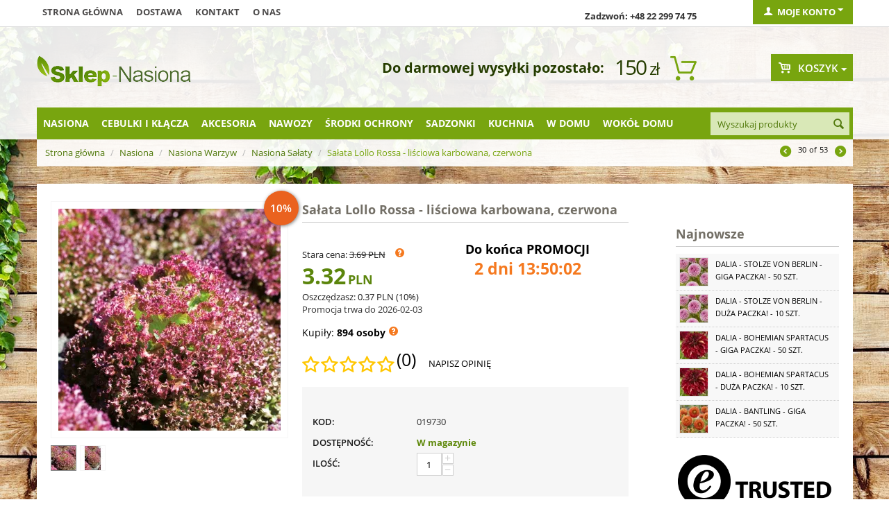

--- FILE ---
content_type: text/html; charset=utf-8
request_url: https://sklep-nasiona.pl/salata-lollo-rossa-lisciowa-karbowana-czerwona.html
body_size: 28272
content:

<!DOCTYPE html>
<html 
 lang="pl" dir="ltr">
<head>

    <title>Sałata Lollo Rossa - liściowa karbowana, czerwona w Sklep-Nasiona | Sprawdź darmową wysyłkę</title>

<base href="https://sklep-nasiona.pl/" />
<meta http-equiv="Content-Type" content="text/html; charset=utf-8" data-ca-mode="" />
<meta name="viewport" content="initial-scale=1.0, user-scalable=no, width=device-width" />
<meta name="facebook-domain-verification" content="zanvgcja8a7zj40egd3j7dafk6pmmo" />

<meta name="description" content="Sałata Lollo Rossa o apetycznych czerwonych karbowanych liściach przystroi warzywne grządki Bardzo efektowna i smaczna odmiana jest świetnym warzywem do uprawy na bieżące spożycie w postaci kolorowych sałatek czy dodatku do kanapek Odmiana wczesna polecana do uprawy pod osłonami i w gruncie..." />


<meta name="keywords" content="" />

<meta name="cmsmagazine" content="c625963813fc0db1e0c69a0f7ba350f6" />    <link rel="canonical" href="https://sklep-nasiona.pl/salata-lollo-rossa-lisciowa-karbowana-czerwona.html" />








    <link href="https://images.sklep-nasiona.pl/images/logos/29/favicon_b8kb-n2.ico" rel="shortcut icon" type="image/png" />


<link type="text/css" rel="stylesheet" href="https://sklep-nasiona.pl/var/cache/misc/assets/design/themes/responsive/css/standalone.a171517308cb722bd4449e59c6dca6111769771182.css?version=3947" />



<script type="text/javascript" data-no-defer>
    
    !function(f,b,e,v,n,t,s){if(f.fbq)return;n=f.fbq=function(){n.callMethod?
    n.callMethod.apply(n,arguments):n.queue.push(arguments)};if(!f._fbq)f._fbq=n;
    n.push=n;n.loaded=!0;n.version='2.0';n.queue=[];t=b.createElement(e);t.async=!0;
    t.src=v;s=b.getElementsByTagName(e)[0];s.parentNode.insertBefore(t,s)}(window,
    document,'script','https://connect.facebook.net/en_US/fbevents.js');
    
    fbq('init', '1314895612666458');
    fbq('track', 'PageView');
</script>
<noscript><img width="1" height="1" style="display:none" src="https://www.facebook.com/tr?id=1314895612666458&ev=PageView&noscript=1"/></noscript>

    
        <!-- Google Tag Manager -->
        <script>(function(w,d,s,l,i){w[l]=w[l]||[];w[l].push({'gtm.start':
                    new Date().getTime(),event:'gtm.js'});var f=d.getElementsByTagName(s)[0],
                j=d.createElement(s),dl=l!='dataLayer'?'&l='+l:'';j.async=true;j.src=
                'https://www.googletagmanager.com/gtm.js?id='+i+dl;f.parentNode.insertBefore(j,f);
            })(window,document,'script','dataLayer','GTM-WDCCQDQ');</script>
        <!-- End Google Tag Manager -->


        <!-- Google Tag Manager (noscript) -->
        <noscript><iframe src="https://www.googletagmanager.com/ns.html?id=GTM-WDCCQDQ"
                          height="0" width="0" style="display:none;visibility:hidden"></iframe></noscript>
        <!-- End Google Tag Manager (noscript) -->
    
    <script>
	!function (w, d, t) {
      
		w.TiktokAnalyticsObject=t;var ttq=w[t]=w[t]||[];ttq.methods=["page","track","identify","instances","debug","on","off","once","ready","alias","group","enableCookie","disableCookie"],ttq.setAndDefer=function(t,e){t[e]=function(){t.push([e].concat(Array.prototype.slice.call(arguments,0)))}};for(var i=0;i<ttq.methods.length;i++)ttq.setAndDefer(ttq,ttq.methods[i]);ttq.instance=function(t){for(var e=ttq._i[t]||[],n=0;n<ttq.methods.length;n++
		)ttq.setAndDefer(e,ttq.methods[n]);return e},ttq.load=function(e,n){var i="https://analytics.tiktok.com/i18n/pixel/events.js";ttq._i=ttq._i||{},ttq._i[e]=[],ttq._i[e]._u=i,ttq._t=ttq._t||{},ttq._t[e]=+new Date,ttq._o=ttq._o||{},ttq._o[e]=n||{};n=document.createElement("script");n.type="text/javascript",n.async=!0,n.src=i+"?sdkid="+e+"&lib="+t;e=document.getElementsByTagName("script")[0];e.parentNode.insertBefore(n,e)};
      
		ttq.load('CJ4H47JC77U6CCLDLV1G');
		ttq.page();
      }(window, document, 'ttq');
</script>

    <script type="text/javascript" data-no-defer>
	function isAdvertisementConsentGiven() {
		try {
			const raw = document.cookie.split(';').map(c => c.trim())
			                    .find(c => c.startsWith('cookieyes-consent'));
			if (raw) {
				const val = decodeURIComponent(raw.split('=')[1]);
				const parts = val.split(',');

				for (const p of parts) {
					const [key, v] = p.split(':');

					if (key === 'advertisement' && v === 'yes') {
						return true;
					}
				}

				return false;
			}

			const consent = window.getCkyConsent();

			return consent?.categories?.advertisement;
		} catch (e) {
			return false;
		}
	}

	async function waitFor(condition, interval = 200, timeout = 5000) {
		const start = Date.now();

		while (true) {
			if (await condition()) {
				return;
			}

			if (Date.now() - start > timeout) {
				throw new Error('Timeout waiting for condition');
			}

			await new Promise(res => setTimeout(res, interval));
		}
	}

	function whenCriteoReady(timeoutMs = 5000, interval = 200) {
		return waitFor(() => Promise.resolve(
			typeof window.criteo_q === 'object' &&
			typeof window.criteo_q.push === 'function'
		), interval, timeoutMs);
	}

	function loadCriteoScript() {
		if (!isAdvertisementConsentGiven()) {
			return;
		}

		if (document.querySelector('script[src*="criteo.com/js/ld/ld.js"]')) {
			return;
		}

		const script = document.createElement("script");
		script.src = "//dynamic.criteo.com/js/ld/ld.js?a=37166";
		script.async = true;

		document.head.appendChild(script);
	}

	window.addEventListener("load", function () {
		if (typeof window.getCkyConsent === "function") {
			loadCriteoScript();
		} else {
			const checkConsentInterval = setInterval(() => {
				if (typeof window.getCkyConsent === "function") {
					clearInterval(checkConsentInterval);
					loadCriteoScript();
				}
			}, 300);
		}
	});

	document.addEventListener("cookieyes_consent_update", function () {
		loadCriteoScript();
	});
</script>

        </head>

<body>
    
                        
        <div class="ty-tygh  " id="tygh_container">

        <div id="ajax_overlay" class="ty-ajax-overlay"></div>
<div id="ajax_loading_box" class="ty-ajax-loading-box"></div>

        <div class="cm-notification-container notification-container">
    <div class="cm-notification-content notification-content cm-auto-hide alert-success" data-ca-notification-key="22baefc74c5e75ca828d712c1a70ebd6">
        <button type="button" class="close cm-notification-close " data-dismiss="alert">&times;</button>
        <strong>Popularny produkt:</strong>
        Produkt po raz ostatni został sprzedany 55 minut temu.
    </div>
</div>

        <div class="ty-helper-container" id="tygh_main_container">
            
                 
                
<div class="tygh-top-panel clearfix">
    <div class="container top-grid">
    


    <div class="row">                <div class="span9 top-links-grid" >
                <div class=" top-quick-links hidden-phone hidden-tablet    ty-float-left">
        
    

        <div class="ty-text-links-wrapper">
        <span id="sw_text_links_957" class="ty-text-links-btn cm-combination visible-phone">
            <i class="ty-icon-short-list"></i>
            <i class="ty-icon-down-micro ty-text-links-btn__arrow"></i>
        </span>
    
        <ul id="text_links_957" class="ty-text-links cm-popup-box ty-text-links_show_inline">
                            <li class="ty-text-links__item ty-level-0">
                    <a class="ty-text-links__a" href="/">Strona główna</a> 
                                    </li>
                            <li class="ty-text-links__item ty-level-0">
                    <a class="ty-text-links__a" href="wysylka.html">Dostawa</a> 
                                    </li>
                            <li class="ty-text-links__item ty-level-0">
                    <a class="ty-text-links__a" href="kontakt-pl.html">Kontakt</a> 
                                    </li>
                            <li class="ty-text-links__item ty-level-0">
                    <a class="ty-text-links__a" href="/o-nas.html">O nas</a> 
                                    </li>
                    </ul>

        </div>
    
    </div>
        </div>
    


                    <div class="span4 top-links-grid" >
                <div class=" top-zadzwon ty-float-right">
        <div class="ty-wysiwyg-content"  data-ca-live-editor-object-id="0" data-ca-live-editor-object-type=""><p><strong>Zadzwoń: +48 22 299 74 75</strong></p></div>
    </div>
        </div>
    


                    <div class="span3 " >
                <div class="ty-dropdown-box  top-my-account ty-float-right">
        <div id="sw_dropdown_961" class="ty-dropdown-box__title cm-combination unlogged">
            
                                <a class="ty-account-info__title" href="https://sklep-nasiona.pl/index.php?dispatch=profiles.update">
        <i class="ty-icon-user"></i>&nbsp;
        <span class="ty-account-info__title-txt" >Moje konto</span>
        <i class="ty-icon-down-micro ty-account-info__user-arrow"></i>
    </a>

                        

        </div>
        <div id="dropdown_961" class="cm-popup-box ty-dropdown-box__content hidden">
            

<div id="account_info_961">
        <ul class="ty-account-info">
        
                        <li class="ty-account-info__item ty-dropdown-box__item"><a class="ty-account-info__a underlined" href="https://sklep-nasiona.pl/index.php?dispatch=orders.search" rel="nofollow">Zamówienia</a></li>
                    

<li class="ty-account-info__item ty-dropdown-box__item"><a class="ty-account-info__a" href="https://sklep-nasiona.pl/index.php?dispatch=wishlist.view" rel="nofollow">Lista życzeń</a></li>
    </ul>

            <div class="ty-account-info__orders updates-wrapper track-orders" id="track_orders_block_961">
            <form action="https://sklep-nasiona.pl/" method="POST" class="cm-ajax cm-post cm-ajax-full-render" name="track_order_quick">
                <input type="hidden" name="result_ids" value="track_orders_block_*" />
                <input type="hidden" name="return_url" value="index.php?sl=pl&amp;dispatch=products.view&amp;product_id=19182" />

                <div class="ty-account-info__orders-txt">Śledź swoje zamówienie</div>

                <div class="ty-account-info__orders-input ty-control-group ty-input-append">
                    <label for="track_order_email961" class="cm-required hidden">E-mail</label>
                    <input type="text" maxlength="128" class="ty-input-text cm-hint" id="track_order_email961" name="email" value="E-mail" />
                </div>

                <div class="ty-account-info__orders-input ty-control-group ty-input-append">
                    <label for="track_order_item961" class="cm-required hidden">Order Id</label>
                    <input type="text" size="20" class="ty-input-text cm-hint" id="track_order_item961" name="track_data" value="Order Id" />

                    <button title="Szukaj" class="ty-btn-go" type="submit"><i class="ty-btn-go__icon ty-icon-right-dir"></i></button>
<input type="hidden" name="dispatch" value="orders.track_request" />
                    
                </div>
            </form>
        <!--track_orders_block_961--></div>
    
                                <p class="ty-text-center">Lub zaloguj się przy użyciu:</p>
    <p class="ty-text-center">
    <input type="hidden" name="redirect_url" value="index.php?sl=pl&amp;dispatch=products.view&amp;product_id=19182" /><a class="cm-login-provider ty-hybrid-auth__icon" data-idp="facebook"><img src="https://sklep-nasiona.pl/design/themes/responsive/media/images/addons/hybrid_auth/icons/flat_32x32/facebook.png" title="facebook" alt="facebook" /></a>    </p>

        

    
    <div class="ty-account-info__buttons buttons-container">
                    <a href="https://sklep-nasiona.pl/index.php?dispatch=auth.login_form&amp;return_url=index.php%3Fsl%3Dpl%26dispatch%3Dproducts.view%26product_id%3D19182"  class="ty-btn ty-btn__primary" rel="nofollow">Zaloguj się</a><a href="https://sklep-nasiona.pl/index.php?dispatch=profiles.add" rel="nofollow" class="ty-btn ty-btn__primary">Zarejestruj się</a>
                        </div>
<!--account_info_961--></div>

        </div>
    </div>
        </div>
    </div>
</div>
</div>

<div class="tygh-header clearfix">
    <div class="container header-grid">
    


    <div class="row">                <div class="span5 top-logo-grid" >
                <div class=" top-logo">
        <div class="ty-logo-container">
    <a href="https://sklep-nasiona.pl/" title="">
        <img src="https://images.sklep-nasiona.pl/images/logos/28/logo-nasiona.png" width="222" height="45" alt="" class="ty-logo-container__image" />
    </a>
</div>
    </div>
        </div>
    


                    <div class="span8 " >
                <div class=" odliczanie hidden-phone ty-float-right">
        
    

<div id="free_shipping_963">
                        <strong></strong>
            <ul>            <li><strong></strong>
                        <span class="shipcart-price">
            150<span>zł</span></span>
                        <span style="font-weight:bold;font-size:20px;">Do darmowej wysyłki pozostało:</span>
                        </li>
            </ul>            <!--free_shipping_963--></div>
    </div>
        </div>
    


                    <div class="span3 cart-content-grid" >
                <div class=" top-cart-content ty-float-right">
        
    <div class="ty-dropdown-box" id="cart_status_964">
            
    


         <div id="sw_dropdown_964" class="ty-dropdown-box__title cm-combination">
        <a href="https://sklep-nasiona.pl/index.php?dispatch=checkout.cart">
            
                                    <i class="ty-minicart__icon gicon-basket-alt empty"></i>
                    <span class="ty-minicart-title empty-cart ty-hand">Koszyk</span>
                    <i class="ty-icon-down-micro"></i>
                            

        </a>
        </div>
        <div id="dropdown_964" class="cm-popup-box ty-dropdown-box__content hidden">
            
                <div class="cm-cart-content cm-cart-content-thumb cm-cart-content-delete">
                        <div class="ty-cart-items">
                                                            <div class="ty-cart-items__empty ty-center">Koszyk jest pusty</div>
                                                    </div>

                                                <div class="cm-cart-buttons ty-cart-content__buttons buttons-container hidden">
                            <div class="ty-float-left">
                                <a href="https://sklep-nasiona.pl/index.php?dispatch=checkout.cart" rel="nofollow" class="ty-btn ty-btn__secondary">Zobacz koszyk</a>
                            </div>
                                                        <div class="ty-float-right">
                                	

                                <a href="https://sklep-nasiona.pl/index.php?dispatch=checkout.checkout" rel="nofollow" class="ty-btn ty-btn__primary">Kasa</a>
                            </div>
                                                    </div>
                        
                </div>
            

        </div>
    <!--cart_status_964--></div>



    </div>
        </div>
    </div>


    <div class="row">                <div class="span16 top-menu-grid" >
                <div class="row">                <div class="span13 " >
                <div class=" top-menu top-menu-modify">
        


    <ul class="sticky-grid-menu ty-menu__items cm-responsive-menu">
        
            <li class="ty-menu__item ty-menu__menu-btn visible-phone">
                <a class="ty-menu__item-link">
                    <i class="ty-icon-short-list"></i>
                    <span>Kategorie</span>
                </a>
            </li>

                                            
                        <li class="ty-menu__item cm-menu-item-responsive ty-menu__item-active">
                                            <a class="ty-menu__item-toggle visible-phone cm-responsive-menu-toggle">
                            <i class="ty-menu__icon-open ty-icon-down-open"></i>
                            <i class="ty-menu__icon-hide ty-icon-up-open"></i>
                        </a>
                                        <a  href="https://sklep-nasiona.pl/nasiona/" class="ty-menu__item-link">
                        Nasiona
                    </a>
                
                                        
                        <div class="ty-menu__submenu">
                            <ul class="ty-menu__submenu-items ty-menu__submenu-items-simple cm-responsive-menu-submenu">
                                

        <li class="ty-top-mine__submenu-col">
        <div class="ty-menu__submenu ty-menu__submenu-to-right">
            <ul class="ty-menu__submenu-list cm-responsive-menu-submenu">
                            <li class="ty-menu__submenu-item">
                <a class="ty-menu__submenu-link"  href="https://sklep-nasiona.pl/krzewy-i-drzewa-sklep-nasiona/">Nasiona drzew i krzewów</a>
            </li>
                                <li class="ty-menu__submenu-item">
                <a class="ty-menu__submenu-link"  href="https://sklep-nasiona.pl/kwiaty/">Nasiona Kwiatów</a>
            </li>
                                <li class="ty-menu__submenu-item">
                <a class="ty-menu__submenu-link"  href="https://sklep-nasiona.pl/nasiona-ekologiczne/">Nasiona ekologiczne</a>
            </li>
                                <li class="ty-menu__submenu-item">
                <a class="ty-menu__submenu-link"  href="https://sklep-nasiona.pl/nasiona-microgreens/">Nasiona Microgreens</a>
            </li>
                                <li class="ty-menu__submenu-item">
                <a class="ty-menu__submenu-link"  href="https://sklep-nasiona.pl/nasiona-na-kielki-sklep-nasiona/">Nasiona na kiełki</a>
            </li>
                </ul>
        </div>
    </li>
            <li class="ty-top-mine__submenu-col">
        <div class="ty-menu__submenu ty-menu__submenu-to-right">
            <ul class="ty-menu__submenu-list cm-responsive-menu-submenu">
                            <li class="ty-menu__submenu-item">
                <a class="ty-menu__submenu-link"  href="https://sklep-nasiona.pl/nasiona-na-poplon/">Nasiona na poplon</a>
            </li>
                                <li class="ty-menu__submenu-item">
                <a class="ty-menu__submenu-link"  href="https://sklep-nasiona.pl/nasiona-profesjonalne/">Nasiona profesjonalne</a>
            </li>
                                <li class="ty-menu__submenu-item">
                <a class="ty-menu__submenu-link"  href="https://sklep-nasiona.pl/owoce-sklep-nasiona/">Owoce</a>
            </li>
                                <li class="ty-menu__submenu-item">
                <a class="ty-menu__submenu-link"  href="https://sklep-nasiona.pl/rosliny-egzotyczne-sklep-nasiona/">Rośliny egzotyczne</a>
            </li>
                                <li class="ty-menu__submenu-item">
                <a class="ty-menu__submenu-link"  href="https://sklep-nasiona.pl/rosliny-miododajne/">Rośliny miododajne</a>
            </li>
                </ul>
        </div>
    </li>
            <li class="ty-top-mine__submenu-col">
        <div class="ty-menu__submenu ty-menu__submenu-to-right">
            <ul class="ty-menu__submenu-list cm-responsive-menu-submenu">
                            <li class="ty-menu__submenu-item">
                <a class="ty-menu__submenu-link"  href="https://sklep-nasiona.pl/rosliny-miododajne-ekoschematy/">Rośliny miododajne - Ekoschematy</a>
            </li>
                                <li class="ty-menu__submenu-item">
                <a class="ty-menu__submenu-link"  href="https://sklep-nasiona.pl/rosliny-niesamowite-sklep-nasiona/">Rośliny niesamowite</a>
            </li>
                                <li class="ty-menu__submenu-item">
                <a class="ty-menu__submenu-link"  href="https://sklep-nasiona.pl/rosliny-pastewne/">Rośliny pastewne</a>
            </li>
                                <li class="ty-menu__submenu-item">
                <a class="ty-menu__submenu-link"  href="https://sklep-nasiona.pl/trawy-sklep-nasiona/">Nasiona Traw</a>
            </li>
                                <li class="ty-menu__submenu-item ty-menu__submenu-item-active">
                <a class="ty-menu__submenu-link"  href="https://sklep-nasiona.pl/warzywa-sklep-nasiona/">Nasiona Warzyw</a>
            </li>
                </ul>
        </div>
    </li>
            <li class="ty-top-mine__submenu-col">
        <div class="ty-menu__submenu ty-menu__submenu-to-right">
            <ul class="ty-menu__submenu-list cm-responsive-menu-submenu">
                            <li class="ty-menu__submenu-item">
                <a class="ty-menu__submenu-link"  href="https://sklep-nasiona.pl/ziola-sklep-nasiona/">Nasiona Ziół</a>
            </li>
                                <li class="ty-menu__submenu-item">
                <a class="ty-menu__submenu-link"  href="https://sklep-nasiona.pl/zestawy-nasion/">Zestawy nasion</a>
            </li>
                </ul>
        </div>
    </li>
    

                            </ul>
                        </div>
                    
                            </li>
                                            
                        <li class="ty-menu__item cm-menu-item-responsive">
                                            <a class="ty-menu__item-toggle visible-phone cm-responsive-menu-toggle">
                            <i class="ty-menu__icon-open ty-icon-down-open"></i>
                            <i class="ty-menu__icon-hide ty-icon-up-open"></i>
                        </a>
                                        <a  href="https://sklep-nasiona.pl/cebulki-i-sadzonki/" class="ty-menu__item-link">
                        Cebulki i kłącza
                    </a>
                
                                        
                        <div class="ty-menu__submenu">
                            <ul class="ty-menu__submenu-items ty-menu__submenu-items-simple cm-responsive-menu-submenu">
                                

        <li class="ty-top-mine__submenu-col">
        <div class="ty-menu__submenu ty-menu__submenu-to-right">
            <ul class="ty-menu__submenu-list cm-responsive-menu-submenu">
                            <li class="ty-menu__submenu-item">
                <a class="ty-menu__submenu-link"  href="https://sklep-nasiona.pl/bulwy-begonii/">Bulwy begonii</a>
            </li>
                                <li class="ty-menu__submenu-item">
                <a class="ty-menu__submenu-link"  href="https://sklep-nasiona.pl/cebule-tygrysowki/">Cebulki tygrysówki</a>
            </li>
                                <li class="ty-menu__submenu-item">
                <a class="ty-menu__submenu-link"  href="https://sklep-nasiona.pl/cebulki-czosnkow/">Cebulki czosnków</a>
            </li>
                                <li class="ty-menu__submenu-item">
                <a class="ty-menu__submenu-link"  href="https://sklep-nasiona.pl/cebulki-frezji/">Cebulki frezji</a>
            </li>
                                <li class="ty-menu__submenu-item">
                <a class="ty-menu__submenu-link"  href="https://sklep-nasiona.pl/cebulki-jaskrow/">Cebulki jaskrów</a>
            </li>
                                <li class="ty-menu__submenu-item">
                <a class="ty-menu__submenu-link"  href="https://sklep-nasiona.pl/cebulki-kalli/">Cebulki kalli</a>
            </li>
                                <li class="ty-menu__submenu-item">
                <a class="ty-menu__submenu-link"  href="https://sklep-nasiona.pl/cebulki-lilii/">Cebulki lilii</a>
            </li>
                                <li class="ty-menu__submenu-item">
                <a class="ty-menu__submenu-link"  href="https://sklep-nasiona.pl/cebulki-mieczykow/">Cebulki mieczyków</a>
            </li>
                </ul>
        </div>
    </li>
            <li class="ty-top-mine__submenu-col">
        <div class="ty-menu__submenu ty-menu__submenu-to-right">
            <ul class="ty-menu__submenu-list cm-responsive-menu-submenu">
                            <li class="ty-menu__submenu-item">
                <a class="ty-menu__submenu-link"  href="https://sklep-nasiona.pl/cebulki-szczawikow/">Cebulki szczawików</a>
            </li>
                                <li class="ty-menu__submenu-item">
                <a class="ty-menu__submenu-link"  href="https://sklep-nasiona.pl/cebulki-tuberoz/">Cebulki tuberoz</a>
            </li>
                                <li class="ty-menu__submenu-item">
                <a class="ty-menu__submenu-link"  href="https://sklep-nasiona.pl/cebulki-warzyw/">Cebulki warzyw</a>
            </li>
                                <li class="ty-menu__submenu-item">
                <a class="ty-menu__submenu-link"  href="https://sklep-nasiona.pl/cebulki-zawilcow/">Bulwy zawilców</a>
            </li>
                                <li class="ty-menu__submenu-item">
                <a class="ty-menu__submenu-link"  href="https://sklep-nasiona.pl/karpy-dalii/">Karpy dalii</a>
            </li>
                                <li class="ty-menu__submenu-item">
                <a class="ty-menu__submenu-link"  href="https://sklep-nasiona.pl/klacza-floksow/">Kłącza floksów</a>
            </li>
                                <li class="ty-menu__submenu-item">
                <a class="ty-menu__submenu-link"  href="https://sklep-nasiona.pl/klacza-funkii/">Kłącza funkii</a>
            </li>
                                <li class="ty-menu__submenu-item">
                <a class="ty-menu__submenu-link"  href="https://sklep-nasiona.pl/klacza-irysow/">Kłącza i cebulki irysów</a>
            </li>
                </ul>
        </div>
    </li>
            <li class="ty-top-mine__submenu-col">
        <div class="ty-menu__submenu ty-menu__submenu-to-right">
            <ul class="ty-menu__submenu-list cm-responsive-menu-submenu">
                            <li class="ty-menu__submenu-item">
                <a class="ty-menu__submenu-link"  href="https://sklep-nasiona.pl/klacza-jezowki/">Kłącza jeżówki</a>
            </li>
                                <li class="ty-menu__submenu-item">
                <a class="ty-menu__submenu-link"  href="https://sklep-nasiona.pl/klacza-kanny/">Kłącza kanny</a>
            </li>
                                <li class="ty-menu__submenu-item">
                <a class="ty-menu__submenu-link"  href="https://sklep-nasiona.pl/klacza-konwalii/">Kłącza Konwalii</a>
            </li>
                                <li class="ty-menu__submenu-item">
                <a class="ty-menu__submenu-link"  href="https://sklep-nasiona.pl/klacza-krwawnikow/">Kłącza krwawników</a>
            </li>
                                <li class="ty-menu__submenu-item">
                <a class="ty-menu__submenu-link"  href="https://sklep-nasiona.pl/klacza-liliowcow/">Kłącza liliowców</a>
            </li>
                                <li class="ty-menu__submenu-item">
                <a class="ty-menu__submenu-link"  href="https://sklep-nasiona.pl/klacza-lubinu/">Kłącza łubinu</a>
            </li>
                                <li class="ty-menu__submenu-item">
                <a class="ty-menu__submenu-link"  href="https://sklep-nasiona.pl/klacza-malwy/">Kłącza malwy</a>
            </li>
                                <li class="ty-menu__submenu-item">
                <a class="ty-menu__submenu-link"  href="https://sklep-nasiona.pl/klacza-paproci/">Kłącza paproci</a>
            </li>
                </ul>
        </div>
    </li>
            <li class="ty-top-mine__submenu-col">
        <div class="ty-menu__submenu ty-menu__submenu-to-right">
            <ul class="ty-menu__submenu-list cm-responsive-menu-submenu">
                            <li class="ty-menu__submenu-item">
                <a class="ty-menu__submenu-link"  href="https://sklep-nasiona.pl/klacza-piwonii/">Kłącza piwonii</a>
            </li>
                                <li class="ty-menu__submenu-item">
                <a class="ty-menu__submenu-link"  href="https://sklep-nasiona.pl/klacza-przetacznikow/">Kłącza przetaczników</a>
            </li>
                                <li class="ty-menu__submenu-item">
                <a class="ty-menu__submenu-link"  href="https://sklep-nasiona.pl/klacza-rozchodnikow/">Kłącza rozchodników</a>
            </li>
                                <li class="ty-menu__submenu-item">
                <a class="ty-menu__submenu-link"  href="https://sklep-nasiona.pl/klacza-tawulki/">Kłącza tawułki</a>
            </li>
                                <li class="ty-menu__submenu-item">
                <a class="ty-menu__submenu-link"  href="https://sklep-nasiona.pl/klacza-trytomy/">Kłącza trytomy</a>
            </li>
                                <li class="ty-menu__submenu-item">
                <a class="ty-menu__submenu-link"  href="https://sklep-nasiona.pl/pozostale-pl-7/">Pozostałe</a>
            </li>
                                <li class="ty-menu__submenu-item">
                <a class="ty-menu__submenu-link"  href="https://sklep-nasiona.pl/zestawy-i-duze-paczki/">Zestawy i duże paczki</a>
            </li>
                </ul>
        </div>
    </li>
    

                            </ul>
                        </div>
                    
                            </li>
                                            
                        <li class="ty-menu__item cm-menu-item-responsive">
                                            <a class="ty-menu__item-toggle visible-phone cm-responsive-menu-toggle">
                            <i class="ty-menu__icon-open ty-icon-down-open"></i>
                            <i class="ty-menu__icon-hide ty-icon-up-open"></i>
                        </a>
                                        <a  href="https://sklep-nasiona.pl/akcesoria/" class="ty-menu__item-link">
                        Akcesoria
                    </a>
                
                                        
                        <div class="ty-menu__submenu">
                            <ul class="ty-menu__submenu-items ty-menu__submenu-items-simple cm-responsive-menu-submenu">
                                

        <li class="ty-top-mine__submenu-col">
        <div class="ty-menu__submenu ty-menu__submenu-to-right">
            <ul class="ty-menu__submenu-list cm-responsive-menu-submenu">
                            <li class="ty-menu__submenu-item">
                <a class="ty-menu__submenu-link"  href="https://sklep-nasiona.pl/agrowloknina/">Agrowłóknina </a>
            </li>
                                <li class="ty-menu__submenu-item">
                <a class="ty-menu__submenu-link"  href="https://sklep-nasiona.pl/dekoracje-i-ozdoby-sklep/">Dekoracje i ozdoby</a>
            </li>
                                <li class="ty-menu__submenu-item">
                <a class="ty-menu__submenu-link"  href="https://sklep-nasiona.pl/doniczki-i-oslonki/">Doniczki i osłonki</a>
            </li>
                                <li class="ty-menu__submenu-item">
                <a class="ty-menu__submenu-link"  href="https://sklep-nasiona.pl/doniczki-torfowe-i-rozsadowe/">Doniczki torfowe i rozsadowe</a>
            </li>
                                <li class="ty-menu__submenu-item">
                <a class="ty-menu__submenu-link"  href="https://sklep-nasiona.pl/kielkowniki-sklep/">Kiełkowniki</a>
            </li>
                </ul>
        </div>
    </li>
            <li class="ty-top-mine__submenu-col">
        <div class="ty-menu__submenu ty-menu__submenu-to-right">
            <ul class="ty-menu__submenu-list cm-responsive-menu-submenu">
                            <li class="ty-menu__submenu-item">
                <a class="ty-menu__submenu-link"  href="https://sklep-nasiona.pl/kompostowniki-i-aktywatory/">Kompostowniki i środki do kompostu</a>
            </li>
                                <li class="ty-menu__submenu-item">
                <a class="ty-menu__submenu-link"  href="https://sklep-nasiona.pl/narzedzia-ogrodnicze/">Narzędzia ogrodnicze</a>
            </li>
                                <li class="ty-menu__submenu-item">
                <a class="ty-menu__submenu-link"  href="https://sklep-nasiona.pl/rekawice-ogrodnicze/">Rękawice ogrodnicze</a>
            </li>
                                <li class="ty-menu__submenu-item">
                <a class="ty-menu__submenu-link"  href="https://sklep-nasiona.pl/spryskiwacze-i-opryskiwacze/">Spryskiwacze i opryskiwacze</a>
            </li>
                                <li class="ty-menu__submenu-item">
                <a class="ty-menu__submenu-link"  href="https://sklep-nasiona.pl/tunele-foliowe-i-oslony/">Tunele foliowe i osłony</a>
            </li>
                </ul>
        </div>
    </li>
            <li class="ty-top-mine__submenu-col">
        <div class="ty-menu__submenu ty-menu__submenu-to-right">
            <ul class="ty-menu__submenu-list cm-responsive-menu-submenu">
                            <li class="ty-menu__submenu-item">
                <a class="ty-menu__submenu-link"  href="https://sklep-nasiona.pl/ukorzeniacze-i-masci-sklep/">Ukorzeniacze i maści ogrodnicze</a>
            </li>
                                <li class="ty-menu__submenu-item">
                <a class="ty-menu__submenu-link"  href="https://sklep-nasiona.pl/weze-zraszacze-i-akcesoria/">Węże, zraszacze i akcesoria</a>
            </li>
                                <li class="ty-menu__submenu-item">
                <a class="ty-menu__submenu-link"  href="https://sklep-nasiona.pl/ziemia-i-podloze-ogrodnicze/">Ziemia i podłoże ogrodnicze</a>
            </li>
                                <li class="ty-menu__submenu-item">
                <a class="ty-menu__submenu-link"  href="https://sklep-nasiona.pl/koszyczki-do-sadzenia-cebulek/">Koszyczki do sadzenia cebulek</a>
            </li>
                                <li class="ty-menu__submenu-item">
                <a class="ty-menu__submenu-link"  href="https://sklep-nasiona.pl/etykiety-do-oznaczania-roslin/">Etykiety do oznaczania roślin</a>
            </li>
                </ul>
        </div>
    </li>
            <li class="ty-top-mine__submenu-col">
        <div class="ty-menu__submenu ty-menu__submenu-to-right">
            <ul class="ty-menu__submenu-list cm-responsive-menu-submenu">
                            <li class="ty-menu__submenu-item">
                <a class="ty-menu__submenu-link"  href="https://sklep-nasiona.pl/oslony-na-balkon/">Osłony na balkon</a>
            </li>
                                <li class="ty-menu__submenu-item">
                <a class="ty-menu__submenu-link"  href="https://sklep-nasiona.pl/klipsy-i-zapinki-do-kwiatow/">Klipsy i zapinki do kwiatów</a>
            </li>
                                <li class="ty-menu__submenu-item">
                <a class="ty-menu__submenu-link"  href="https://sklep-nasiona.pl/opaski-zaczepy-i-zaciski/">Opaski, zaczepy i zaciski</a>
            </li>
                </ul>
        </div>
    </li>
    

                            </ul>
                        </div>
                    
                            </li>
                                            
                        <li class="ty-menu__item cm-menu-item-responsive">
                                            <a class="ty-menu__item-toggle visible-phone cm-responsive-menu-toggle">
                            <i class="ty-menu__icon-open ty-icon-down-open"></i>
                            <i class="ty-menu__icon-hide ty-icon-up-open"></i>
                        </a>
                                        <a  href="https://sklep-nasiona.pl/nawozy/" class="ty-menu__item-link">
                        Nawozy
                    </a>
                
                                        
                        <div class="ty-menu__submenu">
                            <ul class="ty-menu__submenu-items ty-menu__submenu-items-simple cm-responsive-menu-submenu">
                                

        <li class="ty-top-mine__submenu-col">
        <div class="ty-menu__submenu ty-menu__submenu-to-right">
            <ul class="ty-menu__submenu-list cm-responsive-menu-submenu">
                            <li class="ty-menu__submenu-item">
                <a class="ty-menu__submenu-link"  href="https://sklep-nasiona.pl/nawozy-do-bukszpanow/">Nawozy do bukszpanów</a>
            </li>
                                <li class="ty-menu__submenu-item">
                <a class="ty-menu__submenu-link"  href="https://sklep-nasiona.pl/nawozy-do-cytrusow/">Nawozy do cytrusów</a>
            </li>
                                <li class="ty-menu__submenu-item">
                <a class="ty-menu__submenu-link"  href="https://sklep-nasiona.pl/nawozy-do-hortensji/">Nawozy do hortensji</a>
            </li>
                                <li class="ty-menu__submenu-item">
                <a class="ty-menu__submenu-link"  href="https://sklep-nasiona.pl/nawozy-do-magnolii/">Nawozy do magnolii</a>
            </li>
                                <li class="ty-menu__submenu-item">
                <a class="ty-menu__submenu-link"  href="https://sklep-nasiona.pl/nawozy-do-pelargonii/">Nawozy do pelargonii</a>
            </li>
                                <li class="ty-menu__submenu-item">
                <a class="ty-menu__submenu-link"  href="https://sklep-nasiona.pl/nawozy-do-pomidorow/">Nawozy do pomidorów</a>
            </li>
                                <li class="ty-menu__submenu-item">
                <a class="ty-menu__submenu-link"  href="https://sklep-nasiona.pl/nawozy-do-surfinii-i-petunii/">Nawozy do surfinii i petunii</a>
            </li>
                                <li class="ty-menu__submenu-item">
                <a class="ty-menu__submenu-link"  href="https://sklep-nasiona.pl/nawozy-do-ziol/">Nawozy do ziół</a>
            </li>
                </ul>
        </div>
    </li>
            <li class="ty-top-mine__submenu-col">
        <div class="ty-menu__submenu ty-menu__submenu-to-right">
            <ul class="ty-menu__submenu-list cm-responsive-menu-submenu">
                            <li class="ty-menu__submenu-item">
                <a class="ty-menu__submenu-link"  href="https://sklep-nasiona.pl/nawozy-do-warzyw/">Nawozy do warzyw</a>
            </li>
                                <li class="ty-menu__submenu-item">
                <a class="ty-menu__submenu-link"  href="https://sklep-nasiona.pl/nawozy-do-roslin-doniczkowych/">Nawozy do roślin doniczkowych</a>
            </li>
                                <li class="ty-menu__submenu-item">
                <a class="ty-menu__submenu-link"  href="https://sklep-nasiona.pl/nawozy-do-roslin-balkonowych/">Nawozy do roślin balkonowych</a>
            </li>
                                <li class="ty-menu__submenu-item">
                <a class="ty-menu__submenu-link"  href="https://sklep-nasiona.pl/nawozy-do-roslin-ogrodowych/">Nawozy do roślin ogrodowych</a>
            </li>
                                <li class="ty-menu__submenu-item">
                <a class="ty-menu__submenu-link"  href="https://sklep-nasiona.pl/nawozy-do-roslin-kwitnacych/">Nawozy do roślin kwitnących</a>
            </li>
                                <li class="ty-menu__submenu-item">
                <a class="ty-menu__submenu-link"  href="https://sklep-nasiona.pl/nawozy-do-roslin-zielonych/">Nawozy do roślin zielonych</a>
            </li>
                                <li class="ty-menu__submenu-item">
                <a class="ty-menu__submenu-link"  href="https://sklep-nasiona.pl/nawozy-do-iglakow/">Nawozy do iglaków</a>
            </li>
                                <li class="ty-menu__submenu-item">
                <a class="ty-menu__submenu-link"  href="https://sklep-nasiona.pl/nawozy-do-krzewow-i-drzewek/">Nawozy do krzewów i drzewek</a>
            </li>
                </ul>
        </div>
    </li>
            <li class="ty-top-mine__submenu-col">
        <div class="ty-menu__submenu ty-menu__submenu-to-right">
            <ul class="ty-menu__submenu-list cm-responsive-menu-submenu">
                            <li class="ty-menu__submenu-item">
                <a class="ty-menu__submenu-link"  href="https://sklep-nasiona.pl/nawozy-uniwersalne/">Nawozy uniwersalne</a>
            </li>
                                <li class="ty-menu__submenu-item">
                <a class="ty-menu__submenu-link"  href="https://sklep-nasiona.pl/nawozy-do-storczykow/">Nawozy do storczyków</a>
            </li>
                                <li class="ty-menu__submenu-item">
                <a class="ty-menu__submenu-link"  href="https://sklep-nasiona.pl/nawozy-do-trawnikow/">Nawozy do trawników</a>
            </li>
                                <li class="ty-menu__submenu-item">
                <a class="ty-menu__submenu-link"  href="https://sklep-nasiona.pl/nawozy-do-rozy/">Nawozy do róży</a>
            </li>
                                <li class="ty-menu__submenu-item">
                <a class="ty-menu__submenu-link"  href="https://sklep-nasiona.pl/nawozy-do-borowki/">Nawozy do borówki</a>
            </li>
                                <li class="ty-menu__submenu-item">
                <a class="ty-menu__submenu-link"  href="https://sklep-nasiona.pl/nawozy-do-zywoplotow/">Nawozy do żywopłotów</a>
            </li>
                                <li class="ty-menu__submenu-item">
                <a class="ty-menu__submenu-link"  href="https://sklep-nasiona.pl/nawozy-do-rododendronow-i-azalii/">Nawozy do rododendronów i azalii</a>
            </li>
                                <li class="ty-menu__submenu-item">
                <a class="ty-menu__submenu-link"  href="https://sklep-nasiona.pl/obornik/">Obornik</a>
            </li>
                </ul>
        </div>
    </li>
            <li class="ty-top-mine__submenu-col">
        <div class="ty-menu__submenu ty-menu__submenu-to-right">
            <ul class="ty-menu__submenu-list cm-responsive-menu-submenu">
                            <li class="ty-menu__submenu-item">
                <a class="ty-menu__submenu-link"  href="https://sklep-nasiona.pl/wapno-do-bielenia-drzew-owocowych/">Wapno do bielenia drzew owocowych</a>
            </li>
                                <li class="ty-menu__submenu-item">
                <a class="ty-menu__submenu-link"  href="https://sklep-nasiona.pl/kompost-preparaty/">Kompost - preparaty</a>
            </li>
                                <li class="ty-menu__submenu-item">
                <a class="ty-menu__submenu-link"  href="https://sklep-nasiona.pl/paleczki-nawozowe/">Pałeczki nawozowe</a>
            </li>
                                <li class="ty-menu__submenu-item">
                <a class="ty-menu__submenu-link"  href="https://sklep-nasiona.pl/mgielki/">Mgiełki i spraye nawozowe</a>
            </li>
                                <li class="ty-menu__submenu-item">
                <a class="ty-menu__submenu-link"  href="https://sklep-nasiona.pl/sciereczki-do-lisci/">Ściereczki do liści</a>
            </li>
                                <li class="ty-menu__submenu-item">
                <a class="ty-menu__submenu-link"  href="https://sklep-nasiona.pl/nawozy-do-roslin-owocowych/">Nawozy do roślin owocowych </a>
            </li>
                </ul>
        </div>
    </li>
    

                            </ul>
                        </div>
                    
                            </li>
                                            
                        <li class="ty-menu__item cm-menu-item-responsive">
                                            <a class="ty-menu__item-toggle visible-phone cm-responsive-menu-toggle">
                            <i class="ty-menu__icon-open ty-icon-down-open"></i>
                            <i class="ty-menu__icon-hide ty-icon-up-open"></i>
                        </a>
                                        <a  href="https://sklep-nasiona.pl/srodki-na-szkodniki-owady-i-choroby/" class="ty-menu__item-link">
                        Środki ochrony
                    </a>
                
                                        
                        <div class="ty-menu__submenu">
                            <ul class="ty-menu__submenu-items ty-menu__submenu-items-simple cm-responsive-menu-submenu">
                                

        <li class="ty-top-mine__submenu-col">
        <div class="ty-menu__submenu ty-menu__submenu-to-right">
            <ul class="ty-menu__submenu-list cm-responsive-menu-submenu">
                            <li class="ty-menu__submenu-item">
                <a class="ty-menu__submenu-link"  href="https://sklep-nasiona.pl/pozostale-pl-2/">Pozostałe</a>
            </li>
                                <li class="ty-menu__submenu-item">
                <a class="ty-menu__submenu-link"  href="https://sklep-nasiona.pl/srodki-na-choroby/">Środki na choroby</a>
            </li>
                                <li class="ty-menu__submenu-item">
                <a class="ty-menu__submenu-link"  href="https://sklep-nasiona.pl/srodki-na-chwasty/">Środki na chwasty</a>
            </li>
                                <li class="ty-menu__submenu-item">
                <a class="ty-menu__submenu-link"  href="https://sklep-nasiona.pl/srodki-na-glony/">Środki na glony</a>
            </li>
                                <li class="ty-menu__submenu-item">
                <a class="ty-menu__submenu-link"  href="https://sklep-nasiona.pl/srodki-na-karaluchy-rybiki-i-prusaki/">Środki na karaluchy, rybiki i prusaki</a>
            </li>
                                <li class="ty-menu__submenu-item">
                <a class="ty-menu__submenu-link"  href="https://sklep-nasiona.pl/srodki-na-kleszcze/">Środki na kleszcze</a>
            </li>
                </ul>
        </div>
    </li>
            <li class="ty-top-mine__submenu-col">
        <div class="ty-menu__submenu ty-menu__submenu-to-right">
            <ul class="ty-menu__submenu-list cm-responsive-menu-submenu">
                            <li class="ty-menu__submenu-item">
                <a class="ty-menu__submenu-link"  href="https://sklep-nasiona.pl/srodki-na-komary/">Środki na komary</a>
            </li>
                                <li class="ty-menu__submenu-item">
                <a class="ty-menu__submenu-link"  href="https://sklep-nasiona.pl/srodki-na-krety/">Środki na krety</a>
            </li>
                                <li class="ty-menu__submenu-item">
                <a class="ty-menu__submenu-link"  href="https://sklep-nasiona.pl/srodki-na-kuny/">Środki na kuny</a>
            </li>
                                <li class="ty-menu__submenu-item">
                <a class="ty-menu__submenu-link"  href="https://sklep-nasiona.pl/srodki-na-meszki/">Środki na meszki</a>
            </li>
                                <li class="ty-menu__submenu-item">
                <a class="ty-menu__submenu-link"  href="https://sklep-nasiona.pl/srodki-na-mole/">Środki na mole</a>
            </li>
                                <li class="ty-menu__submenu-item">
                <a class="ty-menu__submenu-link"  href="https://sklep-nasiona.pl/srodki-na-mrowki/">Środki na mrówki</a>
            </li>
                </ul>
        </div>
    </li>
            <li class="ty-top-mine__submenu-col">
        <div class="ty-menu__submenu ty-menu__submenu-to-right">
            <ul class="ty-menu__submenu-list cm-responsive-menu-submenu">
                            <li class="ty-menu__submenu-item">
                <a class="ty-menu__submenu-link"  href="https://sklep-nasiona.pl/srodki-na-mszyce/">Środki na mszyce</a>
            </li>
                                <li class="ty-menu__submenu-item">
                <a class="ty-menu__submenu-link"  href="https://sklep-nasiona.pl/srodki-na-muchy/">Środki na muchy</a>
            </li>
                                <li class="ty-menu__submenu-item">
                <a class="ty-menu__submenu-link"  href="https://sklep-nasiona.pl/srodki-na-muszki-owocowki/">Środki na muszki owocówki</a>
            </li>
                                <li class="ty-menu__submenu-item">
                <a class="ty-menu__submenu-link"  href="https://sklep-nasiona.pl/srodki-na-myszy-i-szczury/">Środki na myszy i szczury</a>
            </li>
                                <li class="ty-menu__submenu-item">
                <a class="ty-menu__submenu-link"  href="https://sklep-nasiona.pl/srodki-na-nornice/">Środki na nornice</a>
            </li>
                                <li class="ty-menu__submenu-item">
                <a class="ty-menu__submenu-link"  href="https://sklep-nasiona.pl/srodki-na-osy/">Środki na osy</a>
            </li>
                </ul>
        </div>
    </li>
            <li class="ty-top-mine__submenu-col">
        <div class="ty-menu__submenu ty-menu__submenu-to-right">
            <ul class="ty-menu__submenu-list cm-responsive-menu-submenu">
                            <li class="ty-menu__submenu-item">
                <a class="ty-menu__submenu-link"  href="https://sklep-nasiona.pl/srodki-na-przedziorki/">Środki na przędziorki</a>
            </li>
                                <li class="ty-menu__submenu-item">
                <a class="ty-menu__submenu-link"  href="https://sklep-nasiona.pl/srodki-na-ptaki/">Środki na ptaki</a>
            </li>
                                <li class="ty-menu__submenu-item">
                <a class="ty-menu__submenu-link"  href="https://sklep-nasiona.pl/srodki-na-slimaki/">Środki na ślimaki</a>
            </li>
                                <li class="ty-menu__submenu-item">
                <a class="ty-menu__submenu-link"  href="https://sklep-nasiona.pl/srodki-na-szkodniki-roslin/">Środki na szkodniki roślin</a>
            </li>
                                <li class="ty-menu__submenu-item">
                <a class="ty-menu__submenu-link"  href="https://sklep-nasiona.pl/srodki-odstraszajace-psy-i-koty/">Środki odstraszające psy i koty</a>
            </li>
                </ul>
        </div>
    </li>
    

                            </ul>
                        </div>
                    
                            </li>
                                            
                        <li class="ty-menu__item cm-menu-item-responsive">
                                            <a class="ty-menu__item-toggle visible-phone cm-responsive-menu-toggle">
                            <i class="ty-menu__icon-open ty-icon-down-open"></i>
                            <i class="ty-menu__icon-hide ty-icon-up-open"></i>
                        </a>
                                        <a  href="https://sklep-nasiona.pl/sadzonki/" class="ty-menu__item-link">
                        Sadzonki
                    </a>
                
                                        
                        <div class="ty-menu__submenu">
                            <ul class="ty-menu__submenu-items ty-menu__submenu-items-simple cm-responsive-menu-submenu">
                                

                            <li class="ty-menu__submenu-item">
                <a class="ty-menu__submenu-link"  href="https://sklep-nasiona.pl/sadzonki-rozy/">Sadzonki róży</a>
            </li>
    

                            </ul>
                        </div>
                    
                            </li>
                                            
                        <li class="ty-menu__item cm-menu-item-responsive">
                                            <a class="ty-menu__item-toggle visible-phone cm-responsive-menu-toggle">
                            <i class="ty-menu__icon-open ty-icon-down-open"></i>
                            <i class="ty-menu__icon-hide ty-icon-up-open"></i>
                        </a>
                                        <a  href="https://sklep-nasiona.pl/kuchnia/" class="ty-menu__item-link">
                        Kuchnia
                    </a>
                
                                        
                        <div class="ty-menu__submenu">
                            <ul class="ty-menu__submenu-items ty-menu__submenu-items-simple cm-responsive-menu-submenu">
                                

        <li class="ty-top-mine__submenu-col">
        <div class="ty-menu__submenu ty-menu__submenu-to-right">
            <ul class="ty-menu__submenu-list cm-responsive-menu-submenu">
                            <li class="ty-menu__submenu-item">
                <a class="ty-menu__submenu-link"  href="https://sklep-nasiona.pl/akcesoria-do-kiszenia-pl/">Akcesoria do kiszenia</a>
            </li>
                                <li class="ty-menu__submenu-item">
                <a class="ty-menu__submenu-link"  href="https://sklep-nasiona.pl/akcesoria-do-mycia-naczyn/">Akcesoria do mycia naczyń</a>
            </li>
                                <li class="ty-menu__submenu-item">
                <a class="ty-menu__submenu-link"  href="https://sklep-nasiona.pl/akcesoria-do-przetworow/">Akcesoria do przetworów</a>
            </li>
                </ul>
        </div>
    </li>
            <li class="ty-top-mine__submenu-col">
        <div class="ty-menu__submenu ty-menu__submenu-to-right">
            <ul class="ty-menu__submenu-list cm-responsive-menu-submenu">
                            <li class="ty-menu__submenu-item">
                <a class="ty-menu__submenu-link"  href="https://sklep-nasiona.pl/akcesoria-do-wyrobu-piwa-i-cydru/">Akcesoria do wyrobu piwa i cydru</a>
            </li>
                                <li class="ty-menu__submenu-item">
                <a class="ty-menu__submenu-link"  href="https://sklep-nasiona.pl/akcesoria-do-wyrobu-serow/">Akcesoria do wyrobu serów</a>
            </li>
                                <li class="ty-menu__submenu-item">
                <a class="ty-menu__submenu-link"  href="https://sklep-nasiona.pl/akcesoria-do-wyrobu-wina/">Akcesoria do wyrobu wina</a>
            </li>
                </ul>
        </div>
    </li>
            <li class="ty-top-mine__submenu-col">
        <div class="ty-menu__submenu ty-menu__submenu-to-right">
            <ul class="ty-menu__submenu-list cm-responsive-menu-submenu">
                            <li class="ty-menu__submenu-item">
                <a class="ty-menu__submenu-link"  href="https://sklep-nasiona.pl/akcesoria-wedliniarskie/">Akcesoria wędliniarskie</a>
            </li>
                                <li class="ty-menu__submenu-item">
                <a class="ty-menu__submenu-link"  href="https://sklep-nasiona.pl/akcesoria-wedzarnicze/">Akcesoria wędzarnicze</a>
            </li>
                                <li class="ty-menu__submenu-item">
                <a class="ty-menu__submenu-link"  href="https://sklep-nasiona.pl/grillowanie/">Grillowanie</a>
            </li>
                </ul>
        </div>
    </li>
            <li class="ty-top-mine__submenu-col">
        <div class="ty-menu__submenu ty-menu__submenu-to-right">
            <ul class="ty-menu__submenu-list cm-responsive-menu-submenu">
                            <li class="ty-menu__submenu-item">
                <a class="ty-menu__submenu-link"  href="https://sklep-nasiona.pl/przechowywanie-zywnosci-pl/">Przechowywanie żywności</a>
            </li>
                                <li class="ty-menu__submenu-item">
                <a class="ty-menu__submenu-link"  href="https://sklep-nasiona.pl/przybory-kuchenne-pl/">Przybory kuchenne </a>
            </li>
                </ul>
        </div>
    </li>
    

                            </ul>
                        </div>
                    
                            </li>
                                            
                        <li class="ty-menu__item cm-menu-item-responsive">
                                            <a class="ty-menu__item-toggle visible-phone cm-responsive-menu-toggle">
                            <i class="ty-menu__icon-open ty-icon-down-open"></i>
                            <i class="ty-menu__icon-hide ty-icon-up-open"></i>
                        </a>
                                        <a  href="https://sklep-nasiona.pl/w-domu/" class="ty-menu__item-link">
                        W domu
                    </a>
                
                                        
                        <div class="ty-menu__submenu">
                            <ul class="ty-menu__submenu-items ty-menu__submenu-items-simple cm-responsive-menu-submenu">
                                

        <li class="ty-top-mine__submenu-col">
        <div class="ty-menu__submenu ty-menu__submenu-to-right">
            <ul class="ty-menu__submenu-list cm-responsive-menu-submenu">
                            <li class="ty-menu__submenu-item">
                <a class="ty-menu__submenu-link"  href="https://sklep-nasiona.pl/pojemniki-i-worki/">Pojemniki i worki</a>
            </li>
                                <li class="ty-menu__submenu-item">
                <a class="ty-menu__submenu-link"  href="https://sklep-nasiona.pl/kosze-na-bielizne/">Kosze na bieliznę</a>
            </li>
                                <li class="ty-menu__submenu-item">
                <a class="ty-menu__submenu-link"  href="https://sklep-nasiona.pl/kosze-na-smieci/">Kosze na śmieci</a>
            </li>
                                <li class="ty-menu__submenu-item">
                <a class="ty-menu__submenu-link"  href="https://sklep-nasiona.pl/pojemniki-do-przechowywania/">Pojemniki do przechowywania</a>
            </li>
                </ul>
        </div>
    </li>
            <li class="ty-top-mine__submenu-col">
        <div class="ty-menu__submenu ty-menu__submenu-to-right">
            <ul class="ty-menu__submenu-list cm-responsive-menu-submenu">
                            <li class="ty-menu__submenu-item">
                <a class="ty-menu__submenu-link"  href="https://sklep-nasiona.pl/kuwety-i-skrzynki-narzedziowe-pl/">Kuwety i skrzynki narzędziowe</a>
            </li>
                                <li class="ty-menu__submenu-item">
                <a class="ty-menu__submenu-link"  href="https://sklep-nasiona.pl/wiadra/">Wiadra</a>
            </li>
                                <li class="ty-menu__submenu-item">
                <a class="ty-menu__submenu-link"  href="https://sklep-nasiona.pl/kanistry/">Kanistry</a>
            </li>
                                <li class="ty-menu__submenu-item">
                <a class="ty-menu__submenu-link"  href="https://sklep-nasiona.pl/beczki-na-kapuste-i-ogorki/">Beczki na kapustę i ogórki</a>
            </li>
                </ul>
        </div>
    </li>
            <li class="ty-top-mine__submenu-col">
        <div class="ty-menu__submenu ty-menu__submenu-to-right">
            <ul class="ty-menu__submenu-list cm-responsive-menu-submenu">
                            <li class="ty-menu__submenu-item">
                <a class="ty-menu__submenu-link"  href="https://sklep-nasiona.pl/sznurki/">Liny, sznurki i nici</a>
            </li>
                                <li class="ty-menu__submenu-item">
                <a class="ty-menu__submenu-link"  href="https://sklep-nasiona.pl/mlotki/">Młotki</a>
            </li>
                                <li class="ty-menu__submenu-item">
                <a class="ty-menu__submenu-link"  href="https://sklep-nasiona.pl/termometry/">Termometry</a>
            </li>
                                <li class="ty-menu__submenu-item">
                <a class="ty-menu__submenu-link"  href="https://sklep-nasiona.pl/moskitiery/">Moskitiery </a>
            </li>
                </ul>
        </div>
    </li>
            <li class="ty-top-mine__submenu-col">
        <div class="ty-menu__submenu ty-menu__submenu-to-right">
            <ul class="ty-menu__submenu-list cm-responsive-menu-submenu">
                            <li class="ty-menu__submenu-item">
                <a class="ty-menu__submenu-link"  href="https://sklep-nasiona.pl/scierki/">Ścierki</a>
            </li>
                                <li class="ty-menu__submenu-item">
                <a class="ty-menu__submenu-link"  href="https://sklep-nasiona.pl/worki-na-smieci/">Worki na śmieci</a>
            </li>
                                <li class="ty-menu__submenu-item">
                <a class="ty-menu__submenu-link"  href="https://sklep-nasiona.pl/miotly-i-zmiotki/">Miotły i zmiotki</a>
            </li>
                </ul>
        </div>
    </li>
    

                            </ul>
                        </div>
                    
                            </li>
                                            
                        <li class="ty-menu__item cm-menu-item-responsive">
                                            <a class="ty-menu__item-toggle visible-phone cm-responsive-menu-toggle">
                            <i class="ty-menu__icon-open ty-icon-down-open"></i>
                            <i class="ty-menu__icon-hide ty-icon-up-open"></i>
                        </a>
                                        <a  href="https://sklep-nasiona.pl/wokol-domu/" class="ty-menu__item-link">
                        Wokół domu
                    </a>
                
                                        
                        <div class="ty-menu__submenu">
                            <ul class="ty-menu__submenu-items ty-menu__submenu-items-simple cm-responsive-menu-submenu">
                                

        <li class="ty-top-mine__submenu-col">
        <div class="ty-menu__submenu ty-menu__submenu-to-right">
            <ul class="ty-menu__submenu-list cm-responsive-menu-submenu">
                            <li class="ty-menu__submenu-item">
                <a class="ty-menu__submenu-link"  href="https://sklep-nasiona.pl/artykuly-sanitarne/">Artykuły sanitarne</a>
            </li>
                                <li class="ty-menu__submenu-item">
                <a class="ty-menu__submenu-link"  href="https://sklep-nasiona.pl/mikoryza-sklep/">Mikoryza i grzybnie</a>
            </li>
                                <li class="ty-menu__submenu-item">
                <a class="ty-menu__submenu-link"  href="https://sklep-nasiona.pl/na-cmentarz/">Na cmentarz</a>
            </li>
                </ul>
        </div>
    </li>
            <li class="ty-top-mine__submenu-col">
        <div class="ty-menu__submenu ty-menu__submenu-to-right">
            <ul class="ty-menu__submenu-list cm-responsive-menu-submenu">
                            <li class="ty-menu__submenu-item">
                <a class="ty-menu__submenu-link"  href="https://sklep-nasiona.pl/sanki/">Zabawki ogrodowe</a>
            </li>
                                <li class="ty-menu__submenu-item">
                <a class="ty-menu__submenu-link"  href="https://sklep-nasiona.pl/obrzeza-trawnikowe-pl/">Obrzeża trawnikowe</a>
            </li>
                                <li class="ty-menu__submenu-item">
                <a class="ty-menu__submenu-link"  href="https://sklep-nasiona.pl/plotki-i-palisady-pl/">Płotki i palisady</a>
            </li>
                </ul>
        </div>
    </li>
            <li class="ty-top-mine__submenu-col">
        <div class="ty-menu__submenu ty-menu__submenu-to-right">
            <ul class="ty-menu__submenu-list cm-responsive-menu-submenu">
                            <li class="ty-menu__submenu-item">
                <a class="ty-menu__submenu-link"  href="https://sklep-nasiona.pl/meble-ogrodowe/">Meble ogrodowe</a>
            </li>
                                <li class="ty-menu__submenu-item">
                <a class="ty-menu__submenu-link"  href="https://sklep-nasiona.pl/plandeki/">Plandeki</a>
            </li>
                                <li class="ty-menu__submenu-item">
                <a class="ty-menu__submenu-link"  href="https://sklep-nasiona.pl/karmniki-dla-ptakow/">Karmniki dla ptaków</a>
            </li>
                </ul>
        </div>
    </li>
            <li class="ty-top-mine__submenu-col">
        <div class="ty-menu__submenu ty-menu__submenu-to-right">
            <ul class="ty-menu__submenu-list cm-responsive-menu-submenu">
                            <li class="ty-menu__submenu-item">
                <a class="ty-menu__submenu-link"  href="https://sklep-nasiona.pl/akcesoria-basenowe/">Akcesoria basenowe </a>
            </li>
                                <li class="ty-menu__submenu-item">
                <a class="ty-menu__submenu-link"  href="https://sklep-nasiona.pl/budki-legowe-dla-ptakow/">Budki lęgowe dla ptaków</a>
            </li>
                </ul>
        </div>
    </li>
    

                            </ul>
                        </div>
                    
                            </li>
        
        

    </ul>



    </div>
        </div>
    


                    <div class="span3 " >
                <div class=" top-search">
        <div class="ty-search-block">
    <form action="https://sklep-nasiona.pl/" name="search_form" method="get">
        <input type="hidden" name="subcats" value="Y" />
        <input type="hidden" name="pcode_from_q" value="Y" />
        <input type="hidden" name="pshort" value="Y" />
        <input type="hidden" name="pfull" value="Y" />
        <input type="hidden" name="pname" value="Y" />
        <input type="hidden" name="pkeywords" value="Y" />
        <input type="hidden" name="search_performed" value="Y" />

        
<div id="live_reload_box">
<input type="hidden" class="search_input" name="search_id" value="" />
	<!--live_reload_box--></div>
<!-- Inline script moved to the bottom of the page -->


        <input type="text" name="q" value="" id="search_input" title="Wyszukaj produkty" class="ty-search-block__input cm-hint" /><button title="Szukaj" class="ty-search-magnifier" type="submit"><i class="ty-icon-search"></i></button>
<input type="hidden" name="dispatch" value="products.search" />
        
    </form>
</div>


    </div>
        </div>
    </div>
        </div>
    </div>
</div>
</div>

<div class="tygh-content clearfix">
    <div class="container content-grid">
    


    <div class="row">                <div class="span16 breadcrumbs-grid" >
                <div id="breadcrumbs_149">

    <div class="ty-breadcrumbs clearfix">
        <a href="https://sklep-nasiona.pl/" class="ty-breadcrumbs__a">Strona główna</a><span class="ty-breadcrumbs__slash">/</span><a href="https://sklep-nasiona.pl/nasiona/" class="ty-breadcrumbs__a">Nasiona</a><span class="ty-breadcrumbs__slash">/</span><a href="https://sklep-nasiona.pl/warzywa-sklep-nasiona/" class="ty-breadcrumbs__a">Nasiona Warzyw</a><span class="ty-breadcrumbs__slash">/</span><a href="https://sklep-nasiona.pl/nasiona-salaty/" class="ty-breadcrumbs__a">Nasiona Sałaty</a><span class="ty-breadcrumbs__slash">/</span><span class="ty-breadcrumbs__current"><bdi>Sałata Lollo Rossa - liściowa karbowana, czerwona</bdi></span>	<div class="ty-product-switcher">
	    <a class="ty-product-switcher__a ty-product-switcher__a-left " href="https://sklep-nasiona.pl/salata-lisciowa-karbowana-lollo-bionda.html" title="Poprzednia" ><i class="ty-product-switcher__icon ty-icon-left-circle"></i></a>
	        <span class="switcher-selected-product">30</span>
	        <span>of</span>
	        <span class="switcher-total">53</span>
	    <a class="ty-product-switcher__a ty-product-switcher__a-right " href="https://sklep-nasiona.pl/salata-maslowa-meraviglia-dinverno-zimujaca.html" title="Następna" ><i class="ty-product-switcher__icon ty-icon-right-circle"></i></a>
	</div>

    </div>
<!--breadcrumbs_149--></div>
        </div>
    </div>


    <div class="row">                <div class="span16 box-container" >
                <div class="row">                <div class="span12 " >
                <div class=" box-container box-padding-left box-padding-top box-padding-right ">
        




<!-- Inline script moved to the bottom of the page -->
<div class="ty-product-block">
    <div class="ty-product-block__wrapper clearfix">
    <div itemscope itemtype="http://schema.org/Product">
    <meta itemprop="brand" content="SklepNasiona">
    <meta itemprop="sku" content="019730" />
    <meta itemprop="productID" content="019730" />
    <meta itemprop="name" content="Sałata Lollo Rossa - liściowa karbowana, czerwona" />
    <meta itemprop="description" content=" Sałata Lollo Rossa o apetycznych, czerwonych, karbowanych liściach przystroi warzywne grządki. Bardzo efektowna i smaczna odmiana jest świetnym warzywem do uprawy na bieżące spożycie, w postaci kolorowych sałatek czy dodatku do kanapek. Odmiana wczesna polecana do uprawy pod osłonami i w gruncie. 
  Nazwa polska:  Sałata liściowa czerwona 
  Nazwa łacińska:   Lactuca sativa var. capitata  
  Forma życiowa:  roślina jednoroczna, warzywo liściowe 
  Pokrój:  luźny 
  Ulistnienie:  wybarwione na głęboki bordowy kolor liście mają silnie pomarszczone brzegi. Ich wygląd jest bardzo ozdobny, idealnie spisują się jako materiał dekoracyjny na talerzach i półmiskach. 
  Termin siewu i zbioru:  nasiona wysiewa się o końcówki marca do sierpnia. Plonowanie jest uzależnione od terminu wysiewu i zamyka się w przedziale maj- październik. 
  Rozstawa:  30 × 25 cm 
  Stanowisko:  widne, dobrze oświetlone miejsce pozytywnie wpływa na wzrost roślin. Sałaty poradzą sobie też w kilkugodzinnie, lekko zacienionym stanowisku. Gatunek nie jest szczególnie wymagający, może być hodowany na podłożu uniwersalnym, o dobrej przepuszczalności, żyznym, umiarkowanie wilgotnym. 
  Zastosowanie:  Sałata Lollo Rossa o zachwycająco barwnych i karbowanych liściach to wymarzony składnik apetycznych sałatek. Jest to gatunek najczęściej wykorzystywany jako fantazyjna dekoracja dań. Rzucająca się w oczy ciemna czerwień liści to nietypowy sposób na ozdobienie skrzynek i donic na tarasie i balkonie. Połączy niezwykłe efekty wizualny z praktycznym pozyskiwaniem smacznych liści, bogatych w składniki odżywcze. 
  Mrozoodporność:  rośliny znoszą lekkie spadki temperatury. Nie musimy się o nie martwić nawet przy kilku kreskach poniżej zera, o ile przymrozek jest krótkotrwały. 
 W każdym opakowaniu znajduje się 1 g nasion. Ponadto opakowanie zawiera wskazówki dotyczące uprawy roślin oraz informacje na temat okresu przydatności nasion do siewu. " />
    <meta itemprop="url" content="https://sklep-nasiona.pl/salata-lollo-rossa-lisciowa-karbowana-czerwona.html">
    <meta itemprop="image" content="https://images.sklep-nasiona.pl/images/detailed/73/019730-14128315PAm.jpg">
    <meta itemprop="category" content="2802">

    <div itemprop="offers" itemscope="" itemtype="http://schema.org/Offer">
        <link itemprop="itemCondition" href="http://schema.org/NewCondition" >
                <link itemprop="availability" href="http://schema.org/InStock" />
                <meta itemprop="priceCurrency" content="PLN"/>
        <meta itemprop="price" content="3.32"/>
    </div>

    
    

</div>
    <!-- Inline script moved to the bottom of the page -->
        <!-- Inline script moved to the bottom of the page -->

                                    
    
    






























            <div class="ty-product-block__img-wrapper">
                
                                            <div class="ty-product-block__img cm-reload-19182" id="product_images_19182_update">

                                                                    <span class="ty-discount-label cm-reload-19182" id="discount_label_update_19182">
            <span class="ty-discount-label__item" id="line_prc_discount_value_19182"><span class="ty-discount-label__value" id="prc_discount_value_label_19182"> 10%</span></span>
        <!--discount_label_update_19182--></span>
    

                            
    
    
    
<div class="ty-product-img cm-preview-wrapper">
<a id="det_img_link_19182697f1cbca7dc3_73068" data-ca-image-id="preview[product_images_19182697f1cbca7dc3]" class="cm-image-previewer cm-previewer ty-previewer" data-ca-image-width="665" data-ca-image-height="665" href="https://images.sklep-nasiona.pl/images/detailed/73/019730-14128315PAm.jpg" title="Sałata Lollo Rossa - liściowa karbowana, czerwona"><img loading="lazy" class="ty-pict     cm-image" id="det_img_19182697f1cbca7dc3_73068"  src="https://images.sklep-nasiona.pl/images/thumbnails/320/320/detailed/73/019730-14128315PAm.jpg" alt="Sałata Lollo Rossa - liściowa karbowana, czerwona" title="Sałata Lollo Rossa - liściowa karbowana, czerwona"  />
<span class="ty-previewer__icon hidden-phone"></span></a>

                                        <a id="det_img_link_19182697f1cbca7dc3_73069" data-ca-image-id="preview[product_images_19182697f1cbca7dc3]" class="cm-image-previewer hidden cm-previewer ty-previewer" data-ca-image-width="665" data-ca-image-height="1001" href="https://images.sklep-nasiona.pl/images/detailed/73/019730-14128315PA.jpg" title="Sałata Lollo Rossa - liściowa karbowana, czerwona"><img loading="lazy" class="ty-pict     cm-image" id="det_img_19182697f1cbca7dc3_73069"  src="https://images.sklep-nasiona.pl/images/thumbnails/320/481/detailed/73/019730-14128315PA.jpg" alt="Sałata Lollo Rossa - liściowa karbowana, czerwona" title="Sałata Lollo Rossa - liściowa karbowana, czerwona"  />
<span class="ty-previewer__icon hidden-phone"></span></a>
    </div>

            <div class="ty-product-thumbnails ty-center cm-image-gallery" id="images_preview_19182697f1cbca7dc3" style="width: 320px;">
            <a data-ca-gallery-large-id="det_img_link_19182697f1cbca7dc3_73068" class="cm-thumbnails-mini active ty-product-thumbnails__item"><img loading="lazy" class="ty-pict     cm-image" id="det_img_19182697f1cbca7dc3_73068_mini"  src="https://images.sklep-nasiona.pl/images/thumbnails/35/35/detailed/73/019730-14128315PAm.jpg" alt="Sałata Lollo Rossa - liściowa karbowana, czerwona" title="Sałata Lollo Rossa - liściowa karbowana, czerwona"  />
</a><a data-ca-gallery-large-id="det_img_link_19182697f1cbca7dc3_73069" class="cm-thumbnails-mini ty-product-thumbnails__item"><img loading="lazy" class="ty-pict     cm-image" id="det_img_19182697f1cbca7dc3_73069_mini"  src="https://images.sklep-nasiona.pl/images/thumbnails/35/35/detailed/73/019730-14128315PA.jpg" alt="Sałata Lollo Rossa - liściowa karbowana, czerwona" title="Sałata Lollo Rossa - liściowa karbowana, czerwona"  />
</a>        </div>
    

<!-- Inline script moved to the bottom of the page -->
<!-- Inline script moved to the bottom of the page -->



                        <!--product_images_19182_update--></div>
                                    


            </div>
            <div class="ty-product-block__left">
                                <form action="https://sklep-nasiona.pl/" method="post" name="product_form_19182" enctype="multipart/form-data" class="cm-disable-empty-files  cm-ajax cm-ajax-full-render cm-ajax-status-middle ">
<input type="hidden" name="result_ids" value="cart_status*,wish_list*,checkout*,account_info*,free_shipping*" />
<input type="hidden" name="redirect_url" value="index.php?sl=pl&amp;dispatch=products.view&amp;product_id=19182" />
<input type="hidden" name="product_data[19182][product_id]" value="19182" />


                
                                            <h1 class="ty-product-block-title" >Sałata Lollo Rossa - liściowa karbowana, czerwona</h1>
                    
                    
                        
                            <div class="brand">
                                


                            </div>
                        

                    

                


                                                                                                
                
                                


                <div class="prices-container price-wrap">
                    <div class="row">
                    <div class="span3">
                                            <div class="ty-product-prices">
                                        <span class="cm-reload-19182" id="old_price_update_19182">
            
                            <span class="ty-list-price ty-nowrap" id="line_old_price_19182">Stara cena: <span class="ty-strike"><bdi><span id="sec_old_price_19182" class="ty-list-price ty-nowrap">3.69</span>&nbsp;<span class="ty-list-price ty-nowrap">PLN</span></bdi></span></span>
                        

        <!--old_price_update_19182--></span>
                        
                                                                        <span class="price-history-tooltip price-history-tooltip-sn">
            <a class="cm-tooltip tooltip-anchor tooltip-anchor-sn" title="<ul><li>Najniższa cena tego produktu z ostatnich 30 dni: <bdi><span>3.05</span>&nbsp;PLN</bdi>.</li>
                                    <li>Obowiązywała tylko przez 4 dni.</li>
                                </ul>">
                                    <i class="ty-icon-help-circle"></i>
                            </a>
        </span>
    
                            

                                                    <div class="ty-product-block__price-actual">
                                <span class="cm-reload-19182 ty-price-update" id="price_update_19182">
        <input type="hidden" name="appearance[show_price_values]" value="1" />
        <input type="hidden" name="appearance[show_price]" value="1" />
                                
                                    <span class="ty-price" id="line_discounted_price_19182"><bdi><span id="sec_discounted_price_19182" class="ty-price-num">3.32</span>&nbsp;<span class="ty-price-num">PLN</span></bdi></span>
                            

                        <!--price_update_19182--></span>

                        </div>
                    
                                                    
                                        <span class="cm-reload-19182" id="line_discount_update_19182">
            <input type="hidden" name="appearance[show_price_values]" value="1" />
            <input type="hidden" name="appearance[show_list_discount]" value="1" />
                            <span class="ty-list-price ty-save-price ty-nowrap" id="line_discount_value_19182">Oszczędzasz: <bdi><span id="sec_discount_value_19182" class="ty-list-price ty-nowrap">0.37</span>&nbsp;<span class="ty-list-price ty-nowrap">PLN</span></bdi>&nbsp;(<span id="prc_discount_value_19182" class="ty-list-price ty-nowrap">10</span>%)</span>
                    <!--line_discount_update_19182--></span>
    


                                                                                        <div style="clear: both"></div>
                                <div class="promotion-wrap">
                                    Promocja trwa do 2026-02-03
                                </div>
                                                    </div>
                                        </div>

                    <div class="span3">
                        
                        
                    <div class="ty-grid-list__promotion">
            <strong>Do końca PROMOCJI</strong><br/><strong class="ty-grid-list__promotion-strong" data-countdown="2026/02/03 23:59:59"></strong>
            </div>
     
 
                    </div>

                                                    
                                            </div>
                </div>

                                                    <div class="product-buy">
                        Kupiły: <strong>894 osoby</strong>
                        <span class="te-title-tooltip cm-tooltip get-buy-info" title="Ten produkt w ciągu ostatnich 90 dni kupiły 894 osoby"><i class="ty-icon-help-circle"></i></span>
                    </div>
                
                                    <div class="ty-discussion__rating-wrapper discussion-block-inherit" id="average_rating_product">
                            
    
<span class="ty-nowrap ty-stars">
<a class="cm-external-click" data-ca-scroll="content_discussion" data-ca-external-click-id="discussion"><i class="ty-stars__icon ty-icon-star-empty"></i><i class="ty-stars__icon ty-icon-star-empty"></i><i class="ty-stars__icon ty-icon-star-empty"></i><i class="ty-stars__icon ty-icon-star-empty"></i><i class="ty-stars__icon ty-icon-star-empty"></i></a></span>


    



                        <a class="ty-discussion__review-a cm-external-click discussion-rating-count" data-ca-scroll="content_discussion" data-ca-external-click-id="discussion">(0)</a>

                        <a class="ty-discussion__review-write cm-external-click" data-ca-scroll="discussion_add_post" data-ca-external-click-id="discussion_add_post">Napisz opinię</a>
                    <!--average_rating_product--></div>
                

                <div class="options-container">
                                <div class="ty-product-block__option">
                                                <div class="cm-reload-19182" id="product_options_update_19182">
        <input type="hidden" name="appearance[show_product_options]" value="1" />
        
                                                    
<input type="hidden" name="appearance[details_page]" value="1" />
    <input type="hidden" name="additional_info[info_type]" value="D" />
    <input type="hidden" name="additional_info[get_icon]" value="1" />
    <input type="hidden" name="additional_info[get_detailed]" value="1" />
    <input type="hidden" name="additional_info[get_additional]" value="" />
    <input type="hidden" name="additional_info[get_options]" value="1" />
    <input type="hidden" name="additional_info[get_discounts]" value="1" />
    <input type="hidden" name="additional_info[get_features]" value="" />
    <input type="hidden" name="additional_info[get_extra]" value="" />
    <input type="hidden" name="additional_info[get_taxed_prices]" value="1" />
    <input type="hidden" name="additional_info[get_for_one_product]" value="1" />
    <input type="hidden" name="additional_info[detailed_params]" value="1" />
    <input type="hidden" name="additional_info[features_display_on]" value="C" />


<!-- Inline script moved to the bottom of the page -->

        

    <!--product_options_update_19182--></div>
    
                </div>
                
                <div class="ty-product-block__advanced-option clearfix">
                                                                        <div class="cm-reload-19182" id="advanced_options_update_19182">
            
            
            

        <!--advanced_options_update_19182--></div>
    
                                    </div>

                <div class="ty-product-block__sku">
                                                    <div class="ty-control-group ty-sku-item cm-hidden-wrapper cm-reload-19182" id="sku_update_19182">
            <input type="hidden" name="appearance[show_sku]" value="1" />
                            <label class="ty-control-group__label" id="sku_19182">KOD:</label>
                        <span class="ty-control-group__item">019730</span>
        <!--sku_update_19182--></div>
    
                </div>

                                <div class="ty-product-block__field-group">
                                        
    <div class="cm-reload-19182 stock-wrap" id="product_amount_update_19182">
        <input type="hidden" name="appearance[show_product_amount]" value="1" />
                                                        <div class="ty-control-group product-list-field">
                                                    <label class="ty-control-group__label">Dostępność:</label>
                                                <span class="ty-qty-in-stock ty-control-group__item" id="in_stock_info_19182">
                                                            W magazynie
                                                    </span>
                    </div>
                                        <!--product_amount_update_19182--></div>




                                                <div class="hidden">
        <input type="hidden" name="selected_section" value="product_packages"/>
        
 
                
    


<table class="cp-product-package">

</table>

    </div>

        <div class="cm-reload-19182" id="qty_update_19182">
        <input type="hidden" name="appearance[show_qty]" value="1" />
        <input type="hidden" name="appearance[capture_options_vs_qty]" value="" />
                            
                    <div class="ty-qty clearfix changer" id="qty_19182">
                <label class="ty-control-group__label" for="qty_count_19182">Ilość:</label>                                <div class="ty-center ty-value-changer cm-value-changer">
                                            <a class="cm-increase ty-value-changer__increase">&#43;</a>
                                        <input  type="text" size="5" class="ty-value-changer__input cm-amount" id="qty_count_19182" name="product_data[19182][amount]" value="1" data-ca-min-qty="1" />
                                            <a class="cm-decrease ty-value-changer__decrease">&minus;</a>
                                    </div>
                            </div>
                            <!--qty_update_19182--></div>
    



                                            
            


                </div>
                
                                    

                                </div>

                                <div class="ty-product-block__button">
                    
                                        <div class="cm-reload-19182 " id="add_to_cart_update_19182">
<input type="hidden" name="appearance[show_add_to_cart]" value="1" />
<input type="hidden" name="appearance[show_list_buttons]" value="1" />
<input type="hidden" name="appearance[but_role]" value="big" />
<input type="hidden" name="appearance[quick_view]" value="" />


                    
 
    <button id="button_cart_19182" class="ty-btn__primary ty-btn__big ty-btn__add-to-cart cm-form-dialog-closer ty-btn   "  type="submit" name="dispatch[checkout.add..19182]" >Do koszyka</button>


    
    <!-- Inline script moved to the bottom of the page -->


				


<script type="text/javascript" data-no-defer>
	window.dataLayer = window.dataLayer || [];

    document.addEventListener('DOMContentLoaded', function () {
        const selector = '[name="dispatch[checkout.add..19182]"], a[data-ca-dispatch="dispatch[checkout.add..19182]"]';

        document.querySelectorAll(selector).forEach(element => {
            if (element.dataset.gtmAddToCart) {
                return;
            }

            element.dataset.gtmAddToCart = 'true';
            element.addEventListener('click', function (event) {
                let amountElement = document.getElementsByName('product_data[19182][amount]')[0];
                let amount = amountElement ? amountElement.value : 1;
                let addToCart = {
                    event: 'add_to_cart',
                    ecommerce: {
                        currency: 'PLN',
                        value: parseFloat((3.32 * amount).toFixed(2)),
                        items: [{
                                                        item_id: '019730',
                            item_name: 'Sałata Lollo Rossa - liściowa karbowana, czerwona',
                            discount: 0.37,                                                        
                            								item_category: 'Nasiona',
								                            								item_category2: 'Nasiona Warzyw',
								                            								item_category3: 'Nasiona Sałaty',
								                                                                                                                    item_list_id: 1401,
                                                                                        item_list_name: 'Nasiona Sałaty',
                            
                            price: 3.69,
                            quantity: parseInt(amount, 10)
                        }]
                    }
                };

                window.dataLayer.push({ ecommerce: null });
                window.dataLayer.push(addToCart);
            });
        });
    });
</script>
                <script type="text/javascript" data-no-defer>
	window.dataLayer = window.dataLayer || [];

	document.getElementsByName('product_form_19182').forEach(element => {
        if (element.dataset.gtmAddToWishList) {
            return;
        }

        element.dataset.gtmAddToWishList = 'true';
		element.addEventListener('click', function (event) {
			let clickedElement = event.target;
			let wishlist = clickedElement.parentElement.id;


			if (wishlist && wishlist.includes('wishlist')) {
				let addToWishlist = {
					event: 'add_to_wishlist',
					ecommerce: {
						currency: 'PLN',
						value: 3.32,
						items: [{
                            							item_id: '019730',
							item_name: 'Sałata Lollo Rossa - liściowa karbowana, czerwona',
                            discount: 0.37,															
																	item_category: 'Nasiona',
																										item_category2: 'Nasiona Warzyw',
																										item_category3: 'Nasiona Sałaty',
																								                                                            item_list_id: 1401,
                                                                                        item_list_name: 'Nasiona Sałaty',
                            							price: 3.69
						}]
					}
				};

				window.dataLayer.push({ ecommerce: null });
				window.dataLayer.push(addToWishlist);
			}
		});
	});
</script>

        
 
    <a  class="ty-btn ty-btn_icon ty-add-to-wish cm-submit text-button" id="button_wishlist_19182" data-ca-dispatch="dispatch[wishlist.add..19182]"><i class="ty-icon-heart"></i><i class="hover ty-icon-heart"></i></a>


    <!-- Inline script moved to the bottom of the page -->


    <!-- Inline script moved to the bottom of the page -->



<!--add_to_cart_update_19182--></div>


                                        
                </div>
                
                                </form>


                
                


                                

                    
                
                
                

<script type="text/javascript" data-no-defer>
	if (typeof isAdvertisementConsentGiven === 'function' && isAdvertisementConsentGiven()) {
		whenCriteoReady().then(() => {
			window.criteo_q = window.criteo_q || [];
			const deviceType = /iPad/.test(navigator.userAgent) ? "t" : /Mobile|iP(hone|od)|Android|BlackBerry|IEMobile|Silk/.test(navigator.userAgent) ? "m" : "d";
			window.criteo_q.push(
				{
					event: "setAccount",
					account: 37166
				},
				{
					event: "setSiteType",
					type: deviceType
				},
				{
					event: "viewItem",
					item: "019730"
				},
                    { event: "setEmail", email: "" }
			);
		});
	}
</script>

            </div>
        
    

    </div>

    
            
            


                                    

<!-- Inline script moved to the bottom of the page -->
<div class="ty-tabs cm-j-tabs clearfix">
    <ul class="ty-tabs__list" >
            
                                                    <li id="description" class="ty-tabs__item cm-js active"><a class="ty-tabs__a" >Opis</a></li>
                    
                    
                                <li id="shipcart" class="ty-tabs__item cm-js"><a class="ty-tabs__a" >Wysyłka</a></li>
                    
                    
                                <li id="discussion" class="ty-tabs__item cm-js"><a class="ty-tabs__a" >Opinie</a></li>
                                        
                                <li id="discussion_add_post" class="ty-tabs__item cm-js"><a class="ty-tabs__a" >Dodaj opinię</a></li>
                </ul>
</div>

<div class="cm-tabs-content ty-tabs__content clearfix" id="tabs_content">
                            
            
                                        
            <div id="content_description" class="ty-wysiwyg-content content-description">
                                                    
    <div ><p>Sałata Lollo Rossa o apetycznych, czerwonych, karbowanych liściach przystroi warzywne grządki. Bardzo efektowna i smaczna odmiana jest świetnym warzywem do uprawy na bieżące spożycie, w postaci kolorowych sałatek czy dodatku do kanapek. Odmiana wczesna polecana do uprawy pod osłonami i w gruncie.</p>
<p><strong>Nazwa polska:</strong> Sałata liściowa czerwona</p>
<p><strong>Nazwa łacińska: </strong><em>Lactuca sativa var. capitata</em></p>
<p><strong>Forma życiowa:</strong> roślina jednoroczna, warzywo liściowe</p>
<p><strong>Pokrój: </strong>luźny</p>
<p><strong>Ulistnienie:</strong> wybarwione na głęboki bordowy kolor liście mają silnie pomarszczone brzegi. Ich wygląd jest bardzo ozdobny, idealnie spisują się jako materiał dekoracyjny na talerzach i półmiskach.</p>
<p><strong>Termin siewu i zbioru: </strong>nasiona wysiewa się o końcówki marca do sierpnia. Plonowanie jest uzależnione od terminu wysiewu i zamyka się w przedziale maj- październik.</p>
<p><strong>Rozstawa:</strong> 30 × 25 cm</p>
<p><strong>Stanowisko: </strong>widne, dobrze oświetlone miejsce pozytywnie wpływa na wzrost roślin. Sałaty poradzą sobie też w kilkugodzinnie, lekko zacienionym stanowisku. Gatunek nie jest szczególnie wymagający, może być hodowany na podłożu uniwersalnym, o dobrej przepuszczalności, żyznym, umiarkowanie wilgotnym.</p>
<p><strong>Zastosowanie: </strong>Sałata Lollo Rossa o zachwycająco barwnych i karbowanych liściach to wymarzony składnik apetycznych sałatek. Jest to gatunek najczęściej wykorzystywany jako fantazyjna dekoracja dań. Rzucająca się w oczy ciemna czerwień liści to nietypowy sposób na ozdobienie skrzynek i donic na tarasie i balkonie. Połączy niezwykłe efekty wizualny z praktycznym pozyskiwaniem smacznych liści, bogatych w składniki odżywcze.</p>
<p><strong>Mrozoodporność: </strong>rośliny znoszą lekkie spadki temperatury. Nie musimy się o nie martwić nawet przy kilku kreskach poniżej zera, o ile przymrozek jest krótkotrwały.</p>
<p>W każdym opakowaniu znajduje się 1 g nasion. Ponadto opakowanie zawiera wskazówki dotyczące uprawy roślin oraz informacje na temat okresu przydatności nasion do siewu.</p></div>

                            
            </div>
                                                        
            
            
            <div id="content_buy_together" class="ty-wysiwyg-content content-buy_together">
                                                    



                            
            </div>
                                                                    
            
                                        
            <div id="content_shipcart" class="ty-wysiwyg-content content-shipcart">
                                                    
    
    <div class="shipcart_class">
                <p>Przesyłka kurierska - pobranie - same nasiona  19,9 zł</p><p>Dodaj do koszyka jeszcze 30 szt., a przesyłka będzie za darmo.</p>
    </div>
    

                            
            </div>
                                
            
            
            <div id="content_product_packages" class="ty-wysiwyg-content content-product_packages">
                                                    

                            
            </div>
                                
            
                                        
            <div id="content_discussion" class="ty-wysiwyg-content content-discussion">
                                                    
    <div class="discussion-block" id="content_discussion_block">
        
        
                    <div class="ty-discussion-post__buttons buttons-container hidden">
                
            </div>

            <div class="ty-discussion-post-popup hidden" id="new_post_dialog_19182" title="Napisz opinię">
<form action="https://sklep-nasiona.pl/" method="post" class="cm-ajax cm-form-dialog-closer posts-form" name="add_post_form" id="add_post_form_19182">

<input type="hidden" name="result_ids" value="posts_list*,new_post*,average_rating*">
<input type ="hidden" name="post_data[thread_id]" value="56130" />
<input type ="hidden" name="redirect_url" value="index.php?sl=pl&amp;dispatch=products.view&amp;product_id=19182" />
<input type="hidden" name="selected_section" value="" />

<div id="new_post_19182">

<div class="ty-control-group">
    <label for="dsc_name_19182" class="ty-control-group__title cm-required">Twoje imię i nazwisko</label>
    <input type="text" id="dsc_name_19182" name="post_data[name]" value="" size="30" class="ty-input-text-large" />
</div>

<div class="ty-control-group">
    <label for="dsc_email_19182" class="ty-control-group__title cm-required cm-email">E-mail</label>
    <input type="text" id="dsc_email_19182" name="post_data[email]" size="30" class="ty-input-text" />
</div>

<div class="ty-control-group">
        <label for="rating_19182" class="ty-control-group__title cm-required cm-multiple-radios">Ocena</label>
    <div class="clearfix cm-field-container">
    <div class="ty-rating" id="rating_19182">
                        <input type="radio" id="rating_19182_5" class="ty-rating__check" name="post_data[rating_value]" value="5" /><label class="ty-rating__label" for="rating_19182_5" title="Doskonale!">Doskonale!</label>
                        <input type="radio" id="rating_19182_4" class="ty-rating__check" name="post_data[rating_value]" value="4" /><label class="ty-rating__label" for="rating_19182_4" title="Bardzo dobrze">Bardzo dobrze</label>
                        <input type="radio" id="rating_19182_3" class="ty-rating__check" name="post_data[rating_value]" value="3" /><label class="ty-rating__label" for="rating_19182_3" title="Przeciętnie">Przeciętnie</label>
                        <input type="radio" id="rating_19182_2" class="ty-rating__check" name="post_data[rating_value]" value="2" /><label class="ty-rating__label" for="rating_19182_2" title="Dostatecznie">Dostatecznie</label>
                        <input type="radio" id="rating_19182_1" class="ty-rating__check" name="post_data[rating_value]" value="1" /><label class="ty-rating__label" for="rating_19182_1" title="Marnie">Marnie</label>
            </div>
</div>
</div>


<div class="ty-control-group">
    <label for="dsc_message_19182" class="ty-control-group__title cm-required">Twoja wiadomość</label>
    <textarea id="dsc_message_19182" name="post_data[message]" class="ty-input-textarea ty-input-text cm-dialog-auto-size" rows="5" cols="30"></textarea>

</div>



<div class="ty-control-group">
    <label for="dsc_newsletter_19182">
        <input type="hidden" name="post_data[newsletter]" value="N" />
        <input type="checkbox" value="Y" name="post_data[newsletter]" id="dsc_newsletter_19182" class="ty-checkbox" checked="checked" />Wyrażam zgodę na otrzymywanie bezpłatnego<br/>
Newslettera Sklep Nasiona z informacjami m.in.<br/>
o najnowszych promocjach, kodach rabatowych i<br/>
przedsprzedażach Towarów Polityka prywatności
    </label>
</div>

        <div class="captcha ty-control-group">
        <label for="recaptcha_697f1cbcabdd1" class="cm-required cm-recaptcha ty-captcha__label">Zabezpieczenie antyspamowe</label>
        <div id="recaptcha_697f1cbcabdd1" class="cm-recaptcha ty-captcha-container"></div>
    </div>


<!--new_post_19182--></div>

<div class="buttons-container">
        
 
    <button  class="ty-btn__secondary ty-btn   "  type="submit" name="dispatch[discussion.add]" >Wyślij</button>


</div>

</form>
</div>

        
                <div id="posts_list_19182">
                            <p class="ty-no-items">Postów nie znaleziono</p>
                    <!--posts_list_19182--></div>

                                        </div>

                            
            </div>
                                
            
                                        
            <div id="content_discussion_add_post" class="ty-wysiwyg-content content-discussion_add_post">
                                                    <div class="ty-wysiwyg-content"  data-ca-live-editor-object-id="19182" data-ca-live-editor-object-type="products">

<div id="content_discussion_form"></div>
    <div class="discussion-block" id="content_discussion">
        
        
                    <div class="ty-discussion-post__buttons buttons-container hidden">
                
            </div>

            <div class="ty-discussion-post-popup " id="new_post_dialog_" title="Napisz opinię">
<form action="https://sklep-nasiona.pl/" method="post" class="cm-ajax cm-form-dialog-closer posts-form" name="add_post_form" id="add_post_form_">

<input type="hidden" name="result_ids" value="posts_list*,new_post*,average_rating*">
<input type ="hidden" name="post_data[thread_id]" value="56130" />
<input type ="hidden" name="redirect_url" value="index.php?sl=pl&amp;dispatch=products.view&amp;product_id=19182" />
<input type="hidden" name="selected_section" value="" />

<div id="new_post_">

<div class="ty-control-group">
    <label for="dsc_name_" class="ty-control-group__title cm-required">Twoje imię i nazwisko</label>
    <input type="text" id="dsc_name_" name="post_data[name]" value="" size="30" class="ty-input-text-large" />
</div>

<div class="ty-control-group">
    <label for="dsc_email_" class="ty-control-group__title cm-required cm-email">E-mail</label>
    <input type="text" id="dsc_email_" name="post_data[email]" size="30" class="ty-input-text" />
</div>

<div class="ty-control-group">
        <label for="rating_" class="ty-control-group__title cm-required cm-multiple-radios">Ocena</label>
    <div class="clearfix cm-field-container">
    <div class="ty-rating" id="rating_">
                        <input type="radio" id="rating__5" class="ty-rating__check" name="post_data[rating_value]" value="5" /><label class="ty-rating__label" for="rating__5" title="Doskonale!">Doskonale!</label>
                        <input type="radio" id="rating__4" class="ty-rating__check" name="post_data[rating_value]" value="4" /><label class="ty-rating__label" for="rating__4" title="Bardzo dobrze">Bardzo dobrze</label>
                        <input type="radio" id="rating__3" class="ty-rating__check" name="post_data[rating_value]" value="3" /><label class="ty-rating__label" for="rating__3" title="Przeciętnie">Przeciętnie</label>
                        <input type="radio" id="rating__2" class="ty-rating__check" name="post_data[rating_value]" value="2" /><label class="ty-rating__label" for="rating__2" title="Dostatecznie">Dostatecznie</label>
                        <input type="radio" id="rating__1" class="ty-rating__check" name="post_data[rating_value]" value="1" /><label class="ty-rating__label" for="rating__1" title="Marnie">Marnie</label>
            </div>
</div>
</div>


<div class="ty-control-group">
    <label for="dsc_message_" class="ty-control-group__title cm-required">Twoja wiadomość</label>
    <textarea id="dsc_message_" name="post_data[message]" class="ty-input-textarea ty-input-text cm-dialog-auto-size" rows="5" cols="30"></textarea>

</div>



<div class="ty-control-group">
    <label for="dsc_newsletter_">
        <input type="hidden" name="post_data[newsletter]" value="N" />
        <input type="checkbox" value="Y" name="post_data[newsletter]" id="dsc_newsletter_" class="ty-checkbox" checked="checked" />Wyrażam zgodę na otrzymywanie bezpłatnego<br/>
Newslettera Sklep Nasiona z informacjami m.in.<br/>
o najnowszych promocjach, kodach rabatowych i<br/>
przedsprzedażach Towarów Polityka prywatności
    </label>
</div>

        <div class="captcha ty-control-group">
        <label for="recaptcha_697f1cbcac919" class="cm-required cm-recaptcha ty-captcha__label">Zabezpieczenie antyspamowe</label>
        <div id="recaptcha_697f1cbcac919" class="cm-recaptcha ty-captcha-container"></div>
    </div>


<!--new_post_--></div>

<div class="buttons-container">
        
 
    <button  class="ty-btn__secondary ty-btn   "  type="submit" name="dispatch[discussion.add]" >Wyślij</button>


</div>

</form>
</div>

        
            </div>

             
</div>
                            
            </div>
            
</div>



                    

    </div>

                
<div class="product-details">
</div>





<script type="text/javascript" data-no-defer>
	window.dataLayer = window.dataLayer || [];

	let viewItem = {
		event: 'view_item',
		ecommerce: {
			currency: 'PLN',
			value: 3.32,
			items: [{
                				item_id: '019730',
				item_name: 'Sałata Lollo Rossa - liściowa karbowana, czerwona',
                discount: 0.37,                                	
											item_category: 'Nasiona',

																	item_category2: 'Nasiona Warzyw',

																	item_category3: 'Nasiona Sałaty',

											                                                    item_list_id: 1401,
                				                    item_list_name: 'Nasiona Sałaty',
                				price: 3.69,
			}]
		}
	};

	window.dataLayer.push({ ecommerce: null });
	window.dataLayer.push(viewItem);
</script>


    </div>
        </div>
    


                    <div class="span4 " >
                <div class=" hidden-phone hidden-tablet box-padding">
        
    </div><div class="ty-mainbox-container clearfix box-padding">
                    
                <h1 class="ty-mainbox-title">
                    
                                            Najnowsze
                                        

                </h1>
            

                <div class="ty-mainbox-body">
    

<ul class="ty-template-small">
                
    
    






























    
    <li class="ty-template-small__item clearfix">
                <form action="https://sklep-nasiona.pl/" method="post" name="product_form_37300028510" enctype="multipart/form-data" class="cm-disable-empty-files  cm-ajax cm-ajax-full-render cm-ajax-status-middle ">
<input type="hidden" name="result_ids" value="cart_status*,wish_list*,checkout*,account_info*,free_shipping*" />
<input type="hidden" name="redirect_url" value="index.php?sl=pl&amp;dispatch=products.view&amp;product_id=19182" />
<input type="hidden" name="product_data[28510][product_id]" value="28510" />

            <div class="ty-template-small__item-img">
                <a href="https://sklep-nasiona.pl/dalia-stolze-von-berlin-giga-paczka-50-szt..html"><img loading="lazy" class="ty-pict     cm-image"   src="https://images.sklep-nasiona.pl/images/thumbnails/40/40/detailed/95/028474_m_visi216369_0iv5-mq.jpg" alt="Dalia - Stolze Von Berlin - GIGA paczka! - 50 szt." title="Dalia - Stolze Von Berlin - GIGA paczka! - 50 szt."  />
</a>
            </div>
            <div class="ty-template-small__item-description">
                                <bdi>
            <a href="https://sklep-nasiona.pl/dalia-stolze-von-berlin-giga-paczka-50-szt..html" class="product-title" title="Dalia - Stolze Von Berlin - GIGA paczka! - 50 szt." >Dalia - Stolze Von Berlin - GIGA paczka! - 50 szt.</a>    

</bdi>

                
                                    
            
        
    

    



                                            </div>
                </form>

    </li>
    

                
    
    






























    
    <li class="ty-template-small__item clearfix">
                <form action="https://sklep-nasiona.pl/" method="post" name="product_form_37300028509" enctype="multipart/form-data" class="cm-disable-empty-files  cm-ajax cm-ajax-full-render cm-ajax-status-middle ">
<input type="hidden" name="result_ids" value="cart_status*,wish_list*,checkout*,account_info*,free_shipping*" />
<input type="hidden" name="redirect_url" value="index.php?sl=pl&amp;dispatch=products.view&amp;product_id=19182" />
<input type="hidden" name="product_data[28509][product_id]" value="28509" />

            <div class="ty-template-small__item-img">
                <a href="https://sklep-nasiona.pl/dalia-stolze-von-berlin-duza-paczka-10-szt..html"><img loading="lazy" class="ty-pict     cm-image"   src="https://images.sklep-nasiona.pl/images/thumbnails/40/40/detailed/95/028474_m_visi216369_kh5d-zs.jpg" alt="Dalia - Stolze Von Berlin - duża paczka! - 10 szt." title="Dalia - Stolze Von Berlin - duża paczka! - 10 szt."  />
</a>
            </div>
            <div class="ty-template-small__item-description">
                                <bdi>
            <a href="https://sklep-nasiona.pl/dalia-stolze-von-berlin-duza-paczka-10-szt..html" class="product-title" title="Dalia - Stolze Von Berlin - duża paczka! - 10 szt." >Dalia - Stolze Von Berlin - duża paczka! - 10 szt.</a>    

</bdi>

                
                                    
            
        
    

    



                                            </div>
                </form>

    </li>
    

                
    
    






























    
    <li class="ty-template-small__item clearfix">
                <form action="https://sklep-nasiona.pl/" method="post" name="product_form_37300028508" enctype="multipart/form-data" class="cm-disable-empty-files  cm-ajax cm-ajax-full-render cm-ajax-status-middle ">
<input type="hidden" name="result_ids" value="cart_status*,wish_list*,checkout*,account_info*,free_shipping*" />
<input type="hidden" name="redirect_url" value="index.php?sl=pl&amp;dispatch=products.view&amp;product_id=19182" />
<input type="hidden" name="product_data[28508][product_id]" value="28508" />

            <div class="ty-template-small__item-img">
                <a href="https://sklep-nasiona.pl/dalia-bohemian-spartacus-giga-paczka-50-szt..html"><img loading="lazy" class="ty-pict     cm-image"   src="https://images.sklep-nasiona.pl/images/thumbnails/40/40/detailed/95/028471_m_visi151774_lnjt-uq.jpg" alt="Dalia - Bohemian Spartacus - GIGA paczka! - 50 szt." title="Dalia - Bohemian Spartacus - GIGA paczka! - 50 szt."  />
</a>
            </div>
            <div class="ty-template-small__item-description">
                                <bdi>
            <a href="https://sklep-nasiona.pl/dalia-bohemian-spartacus-giga-paczka-50-szt..html" class="product-title" title="Dalia - Bohemian Spartacus - GIGA paczka! - 50 szt." >Dalia - Bohemian Spartacus - GIGA paczka! - 50 szt.</a>    

</bdi>

                
                                    
            
        
    

    



                                            </div>
                </form>

    </li>
    

                
    
    






























    
    <li class="ty-template-small__item clearfix">
                <form action="https://sklep-nasiona.pl/" method="post" name="product_form_37300028507" enctype="multipart/form-data" class="cm-disable-empty-files  cm-ajax cm-ajax-full-render cm-ajax-status-middle ">
<input type="hidden" name="result_ids" value="cart_status*,wish_list*,checkout*,account_info*,free_shipping*" />
<input type="hidden" name="redirect_url" value="index.php?sl=pl&amp;dispatch=products.view&amp;product_id=19182" />
<input type="hidden" name="product_data[28507][product_id]" value="28507" />

            <div class="ty-template-small__item-img">
                <a href="https://sklep-nasiona.pl/dalia-bohemian-spartacus-duza-paczka-10-szt..html"><img loading="lazy" class="ty-pict     cm-image"   src="https://images.sklep-nasiona.pl/images/thumbnails/40/40/detailed/95/028471_m_visi151774_v5ob-ti.jpg" alt="Dalia - Bohemian Spartacus - duża paczka! - 10 szt." title="Dalia - Bohemian Spartacus - duża paczka! - 10 szt."  />
</a>
            </div>
            <div class="ty-template-small__item-description">
                                <bdi>
            <a href="https://sklep-nasiona.pl/dalia-bohemian-spartacus-duza-paczka-10-szt..html" class="product-title" title="Dalia - Bohemian Spartacus - duża paczka! - 10 szt." >Dalia - Bohemian Spartacus - duża paczka! - 10 szt.</a>    

</bdi>

                
                                    
            
        
    

    



                                            </div>
                </form>

    </li>
    

                
    
    






























    
    <li class="ty-template-small__item clearfix">
                <form action="https://sklep-nasiona.pl/" method="post" name="product_form_37300028506" enctype="multipart/form-data" class="cm-disable-empty-files  cm-ajax cm-ajax-full-render cm-ajax-status-middle ">
<input type="hidden" name="result_ids" value="cart_status*,wish_list*,checkout*,account_info*,free_shipping*" />
<input type="hidden" name="redirect_url" value="index.php?sl=pl&amp;dispatch=products.view&amp;product_id=19182" />
<input type="hidden" name="product_data[28506][product_id]" value="28506" />

            <div class="ty-template-small__item-img">
                <a href="https://sklep-nasiona.pl/dalia-bantling-giga-paczka-50-szt..html"><img loading="lazy" class="ty-pict     cm-image"   src="https://images.sklep-nasiona.pl/images/thumbnails/40/40/detailed/95/028468_m_visi227208_7iiw-7i.jpg" alt="Dalia - Bantling - GIGA paczka! - 50 szt." title="Dalia - Bantling - GIGA paczka! - 50 szt."  />
</a>
            </div>
            <div class="ty-template-small__item-description">
                                <bdi>
            <a href="https://sklep-nasiona.pl/dalia-bantling-giga-paczka-50-szt..html" class="product-title" title="Dalia - Bantling - GIGA paczka! - 50 szt." >Dalia - Bantling - GIGA paczka! - 50 szt.</a>    

</bdi>

                
                                    
            
        
    

    



                                            </div>
                </form>

    </li>
    

</ul>
</div>
    </div><div class="ty-banner__image-wrapper">
                <img loading="lazy" class="ty-pict     cm-image" id="det_img_654144154"  src="https://images.sklep-nasiona.pl/images/promo/72/TrustedShops.png" alt="" title=""  />

            </div>
        </div>
    </div>


    <div class="row">                <div class="span16 tabs-container" >
                <div class=" homepage-tabs-nav">
        <div class="ty-wysiwyg-content"  data-ca-live-editor-object-id="0" data-ca-live-editor-object-type=""><ul>
<li><a data-tabs-link="related-products">Produkty powiązane</a></li>
<li><a data-tabs-link="other-sizes">Inne rozmiary</a></li>
<li><a data-tabs-link="other-colors">Inne kolory</a></li>
<li><a data-tabs-link="similar">Podobne</a></li>
<li><a data-tabs-link="accessories">Akcesoria</a></li>
<li><a data-tabs-link="others-also-bought">Inni kupili również</a></li>
<li><a data-tabs-link="pot-and-tray">_data_tabs_link_pot_and_tray</a></li>
</ul></div>
    </div><div class=" homepage-related-products homepage-tab box-padding-left box-padding-top box-padding-right box-padding-bottom">
        
    </div><div class=" homepage-other-sizes homepage-tab box-padding-left box-padding-top box-padding-right box-padding-bottom">
        
    </div><div class=" homepage-other-colors homepage-tab hidden  box-padding-left box-padding-top box-padding-right box-padding-bottom">
        
    </div><div class=" homepage-similar homepage-tab hidden  box-padding-left box-padding-top box-padding-right box-padding-bottom">
        
    </div><div class=" homepage-accessories homepage-tab hidden  box-padding-left box-padding-top box-padding-right box-padding-bottom">
        
    </div><div class=" homepage-others-also-bought homepage-tab hidden  box-padding-left box-padding-top box-padding-right box-padding-bottom">
        
    

    
    

    
    
            
    
    


    
    
    
    

                    <div class="grid-list">
        <div class="ty-column4">    
    
    





























<meta property="og:image" content="https://images.sklep-nasiona.pl/images/thumbnails/250/250/detailed/79/N1713618-001312.jpg" /><div class="ty-grid-list__item ty-quick-view-button__wrapper"><form action="https://sklep-nasiona.pl/" method="post" name="product_form_1700001295" enctype="multipart/form-data" class="cm-disable-empty-files  cm-ajax cm-ajax-full-render cm-ajax-status-middle ">
<input type="hidden" name="result_ids" value="cart_status*,wish_list*,checkout*,account_info*,free_shipping*" />
<input type="hidden" name="redirect_url" value="index.php?sl=pl&amp;dispatch=products.view&amp;product_id=19182" />
<input type="hidden" name="product_data[1295][product_id]" value="1295" />
<div class="ty-grid-list__image">


<div class="ty-center-block">
    <div class="ty-thumbs-wrapper owl-carousel cm-image-gallery" data-ca-items-count="1" data-ca-items-responsive="true" id="icons_1700001295">
                    <div class="cm-gallery-item cm-item-gallery">
                    <a href="https://sklep-nasiona.pl/ogorek-sremski-nr-1-w-polsce.html">
        <img loading="lazy" class="ty-pict     cm-image"   src="https://images.sklep-nasiona.pl/images/thumbnails/250/250/detailed/31/kN1713618_80_Ogórek_Śremski_F1.jpg" alt="Ogórek śremski - Nr 1 w Polsce" title="Ogórek śremski - Nr 1 w Polsce"  />

    </a>

            </div>
                                            <div class="cm-gallery-item cm-item-gallery">
                    <a href="https://sklep-nasiona.pl/ogorek-sremski-nr-1-w-polsce.html">
                        <img loading="lazy" class="ty-pict     cm-image"   src="https://images.sklep-nasiona.pl/images/thumbnails/250/250/detailed/79/N1713618-001312.jpg" alt="Ogórek śremski - Nr 1 w Polsce" title="Ogórek śremski - Nr 1 w Polsce"  />

                    </a>
                </div>
                                                <div class="cm-gallery-item cm-item-gallery">
                    <a href="https://sklep-nasiona.pl/ogorek-sremski-nr-1-w-polsce.html">
                        <img loading="lazy" class="ty-pict     cm-image"   src="https://images.sklep-nasiona.pl/images/thumbnails/250/250/detailed/79/N1713618-001312m.jpg" alt="Ogórek śremski - Nr 1 w Polsce" title="Ogórek śremski - Nr 1 w Polsce"  />

                    </a>
                </div>
                                                <div class="cm-gallery-item cm-item-gallery">
                    <a href="https://sklep-nasiona.pl/ogorek-sremski-nr-1-w-polsce.html">
                        <img loading="lazy" class="ty-pict     cm-image"   src="https://images.sklep-nasiona.pl/images/thumbnails/250/250/detailed/93/przod_001312.jpg" alt="Ogórek śremski - Nr 1 w Polsce" title="Ogórek śremski - Nr 1 w Polsce"  />

                    </a>
                </div>
                                                <div class="cm-gallery-item cm-item-gallery">
                    <a href="https://sklep-nasiona.pl/ogorek-sremski-nr-1-w-polsce.html">
                        <img loading="lazy" class="ty-pict     cm-image"   src="https://images.sklep-nasiona.pl/images/thumbnails/250/250/detailed/93/tyl_001312.jpg" alt="Ogórek śremski - Nr 1 w Polsce" title="Ogórek śremski - Nr 1 w Polsce"  />

                    </a>
                </div>
                                                <div class="cm-gallery-item cm-item-gallery">
                    <a href="https://sklep-nasiona.pl/ogorek-sremski-nr-1-w-polsce.html">
                        <img loading="lazy" class="ty-pict     cm-image"   src="https://images.sklep-nasiona.pl/images/thumbnails/250/250/detailed/25/shutterstock_80792854_—_kopia.jpg" alt="Ogórek śremski - Nr 1 w Polsce" title="Ogórek śremski - Nr 1 w Polsce"  />

                    </a>
                </div>
                                                <div class="cm-gallery-item cm-item-gallery">
                    <a href="https://sklep-nasiona.pl/ogorek-sremski-nr-1-w-polsce.html">
                        <img loading="lazy" class="ty-pict     cm-image"   src="https://images.sklep-nasiona.pl/images/thumbnails/250/250/detailed/25/shutterstock_109363688_—_kopia.jpg" alt="Ogórek śremski - Nr 1 w Polsce" title="Ogórek śremski - Nr 1 w Polsce"  />

                    </a>
                </div>
                                                <div class="cm-gallery-item cm-item-gallery">
                    <a href="https://sklep-nasiona.pl/ogorek-sremski-nr-1-w-polsce.html">
                        <img loading="lazy" class="ty-pict     cm-image"   src="https://images.sklep-nasiona.pl/images/thumbnails/250/250/detailed/25/shutterstock_146738537_—_kopia.jpg" alt="Ogórek śremski - Nr 1 w Polsce" title="Ogórek śremski - Nr 1 w Polsce"  />

                    </a>
                </div>
                                                <div class="cm-gallery-item cm-item-gallery">
                    <a href="https://sklep-nasiona.pl/ogorek-sremski-nr-1-w-polsce.html">
                        <img loading="lazy" class="ty-pict     cm-image"   src="https://images.sklep-nasiona.pl/images/thumbnails/250/250/detailed/25/shutterstock_145277998_—_kopia.jpg" alt="Ogórek śremski - Nr 1 w Polsce" title="Ogórek śremski - Nr 1 w Polsce"  />

                    </a>
                </div>
                                                <div class="cm-gallery-item cm-item-gallery">
                    <a href="https://sklep-nasiona.pl/ogorek-sremski-nr-1-w-polsce.html">
                        <img loading="lazy" class="ty-pict     cm-image"   src="https://images.sklep-nasiona.pl/images/thumbnails/250/250/detailed/25/shutterstock_147185864_—_kopia.jpg" alt="Ogórek śremski - Nr 1 w Polsce" title="Ogórek śremski - Nr 1 w Polsce"  />

                    </a>
                </div>
                        </div>
</div>
            <span class="ty-discount-label cm-reload-1700001295" id="discount_label_update_1700001295">
            <span class="ty-discount-label__item" id="line_prc_discount_value_1700001295"><span class="ty-discount-label__value" id="prc_discount_value_label_1700001295"> 22%</span></span>
        <!--discount_label_update_1700001295--></span>
    </div><div class="ty-grid-list__item-name"><bdi>
            <a href="https://sklep-nasiona.pl/ogorek-sremski-nr-1-w-polsce.html" class="product-title" title="Ogórek śremski - Nr 1 w Polsce" >Ogórek śremski - Nr 1 w Polsce</a>    

</bdi></div><div class="ty-grid-list__price ">    <span class="cm-reload-1700001295 ty-price-update" id="price_update_1700001295">
        <input type="hidden" name="appearance[show_price_values]" value="1" />
        <input type="hidden" name="appearance[show_price]" value="1" />
                                
                                    <span class="ty-price" id="line_discounted_price_1700001295"><bdi><span id="sec_discounted_price_1700001295" class="ty-price-num">2.51</span>&nbsp;<span class="ty-price-num">PLN</span></bdi></span>
                            

                        <!--price_update_1700001295--></span>
                <span class="cm-reload-1700001295" id="old_price_update_1700001295">
            
                            <span class="ty-list-price ty-nowrap" id="line_old_price_1700001295"><span class="ty-strike"><bdi><span id="sec_old_price_1700001295" class="ty-list-price ty-nowrap">3.20</span>&nbsp;<span class="ty-list-price ty-nowrap">PLN</span></bdi></span></span>
                        

        <!--old_price_update_1700001295--></span>
        </div>				


<script type="text/javascript" data-no-defer>
	window.dataLayer = window.dataLayer || [];

    document.addEventListener('DOMContentLoaded', function () {
        const selector = '[name="dispatch[checkout.add..1295]"], a[data-ca-dispatch="dispatch[checkout.add..1295]"]';

        document.querySelectorAll(selector).forEach(element => {
            if (element.dataset.gtmAddToCart) {
                return;
            }

            element.dataset.gtmAddToCart = 'true';
            element.addEventListener('click', function (event) {
                let amountElement = document.getElementsByName('product_data[1295][amount]')[0];
                let amount = amountElement ? amountElement.value : 1;
                let addToCart = {
                    event: 'add_to_cart',
                    ecommerce: {
                        currency: 'PLN',
                        value: parseFloat((2.51 * amount).toFixed(2)),
                        items: [{
                                                        item_id: '001312',
                            item_name: 'Ogórek śremski - Nr 1 w Polsce',
                            discount: 0.69,                                                        
                            								item_category: 'Nasiona',
								                            								item_category2: 'Nasiona Warzyw',
								                            								item_category3: 'Nasiona Ogórków',
								                                                                                                                    item_list_id: 1400,
                                                                                        item_list_name: 'Nasiona Ogórków',
                            
                            price: 3.20,
                            quantity: parseInt(amount, 10)
                        }]
                    }
                };

                window.dataLayer.push({ ecommerce: null });
                window.dataLayer.push(addToCart);
            });
        });
    });
</script>
                
                    <div class="ty-grid-list__promotion">
            <strong>Do końca PROMOCJI</strong><br/><strong class="ty-grid-list__promotion-strong" data-countdown="2026/02/03 23:59:59"></strong>
            </div>
     
<div class="grid-list__rating">    
                                
                    <span class="ty-nowrap ty-stars">
<i class="ty-stars__icon ty-icon-star"></i><i class="ty-stars__icon ty-icon-star"></i><i class="ty-stars__icon ty-icon-star"></i><i class="ty-stars__icon ty-icon-star"></i><i class="ty-stars__icon ty-icon-star"></i></span>
        
    

    

</div><div class="ty-grid-list__control item-height-control"><div class="ty-quick-view-button">
                                                        <a class="ty-btn ty-btn__secondary ty-btn__big cm-dialog-opener cm-dialog-auto-size" data-ca-view-id="1295" data-ca-target-id="product_quick_view" href="https://sklep-nasiona.pl/index.php?dispatch=products.quick_view&amp;product_id=1295&amp;prev_url=index.php%3Fsl%3Dpl%26dispatch%3Dproducts.view%26product_id%3D19182&amp;n_plain=Y&amp;n_items=1295%2C9115%2C1289%2C1098%2C3557%2C2627%2C1149%2C2623%2C3514%2C1521%2C1067%2C10849" data-ca-dialog-title="Szybki podgląd produktu" rel="nofollow">Podgląd</a>
</div><div class="button-container"><div class="cm-reload-1700001295 " id="add_to_cart_update_1700001295">
<input type="hidden" name="appearance[show_add_to_cart]" value="1" />
<input type="hidden" name="appearance[show_list_buttons]" value="" />
<input type="hidden" name="appearance[but_role]" value="action" />
<input type="hidden" name="appearance[quick_view]" value="" />


                        
 
    <button id="button_cart_1700001295" class="ty-btn__primary ty-btn__big ty-btn__add-to-cart cm-form-dialog-closer ty-btn   "  type="submit" name="dispatch[checkout.add..1295]" >Do koszyka</button>


    
    <!-- Inline script moved to the bottom of the page -->


				


<script type="text/javascript" data-no-defer>
	window.dataLayer = window.dataLayer || [];

    document.addEventListener('DOMContentLoaded', function () {
        const selector = '[name="dispatch[checkout.add..1295]"], a[data-ca-dispatch="dispatch[checkout.add..1295]"]';

        document.querySelectorAll(selector).forEach(element => {
            if (element.dataset.gtmAddToCart) {
                return;
            }

            element.dataset.gtmAddToCart = 'true';
            element.addEventListener('click', function (event) {
                let amountElement = document.getElementsByName('product_data[1295][amount]')[0];
                let amount = amountElement ? amountElement.value : 1;
                let addToCart = {
                    event: 'add_to_cart',
                    ecommerce: {
                        currency: 'PLN',
                        value: parseFloat((2.51 * amount).toFixed(2)),
                        items: [{
                                                        item_id: '001312',
                            item_name: 'Ogórek śremski - Nr 1 w Polsce',
                            discount: 0.69,                                                        
                            								item_category: 'Nasiona',
								                            								item_category2: 'Nasiona Warzyw',
								                            								item_category3: 'Nasiona Ogórków',
								                                                                                                                    item_list_id: 1400,
                                                                                        item_list_name: 'Nasiona Ogórków',
                            
                            price: 3.20,
                            quantity: parseInt(amount, 10)
                        }]
                    }
                };

                window.dataLayer.push({ ecommerce: null });
                window.dataLayer.push(addToCart);
            });
        });
    });
</script>
                <script type="text/javascript" data-no-defer>
	window.dataLayer = window.dataLayer || [];

	document.getElementsByName('product_form_1295').forEach(element => {
        if (element.dataset.gtmAddToWishList) {
            return;
        }

        element.dataset.gtmAddToWishList = 'true';
		element.addEventListener('click', function (event) {
			let clickedElement = event.target;
			let wishlist = clickedElement.parentElement.id;


			if (wishlist && wishlist.includes('wishlist')) {
				let addToWishlist = {
					event: 'add_to_wishlist',
					ecommerce: {
						currency: 'PLN',
						value: 2.51,
						items: [{
                            							item_id: '001312',
							item_name: 'Ogórek śremski - Nr 1 w Polsce',
                            discount: 0.69,															
																	item_category: 'Nasiona',
																										item_category2: 'Nasiona Warzyw',
																										item_category3: 'Nasiona Ogórków',
																								                                                            item_list_id: 1400,
                                                                                        item_list_name: 'Nasiona Ogórków',
                            							price: 3.20
						}]
					}
				};

				window.dataLayer.push({ ecommerce: null });
				window.dataLayer.push(addToWishlist);
			}
		});
	});
</script>



<!--add_to_cart_update_1700001295--></div>
</div><div class="func-icons">    
 
    <a  class="ty-btn ty-btn_icon ty-add-to-wish cm-submit text-button" id="button_wishlist_1700001295" data-ca-dispatch="dispatch[wishlist.add..1295]"><i class="ty-icon-heart"></i><i class="hover ty-icon-heart"></i></a>


    <!-- Inline script moved to the bottom of the page -->

</div></div>
</form>
</div></div><div class="ty-column4">    
    
    





























<meta property="og:image" content="https://images.sklep-nasiona.pl/images/thumbnails/250/250/detailed/96/przod_009152.jpg" /><div class="ty-grid-list__item ty-quick-view-button__wrapper"><form action="https://sklep-nasiona.pl/" method="post" name="product_form_1700009115" enctype="multipart/form-data" class="cm-disable-empty-files  cm-ajax cm-ajax-full-render cm-ajax-status-middle ">
<input type="hidden" name="result_ids" value="cart_status*,wish_list*,checkout*,account_info*,free_shipping*" />
<input type="hidden" name="redirect_url" value="index.php?sl=pl&amp;dispatch=products.view&amp;product_id=19182" />
<input type="hidden" name="product_data[9115][product_id]" value="9115" />
<div class="ty-grid-list__image">


<div class="ty-center-block">
    <div class="ty-thumbs-wrapper owl-carousel cm-image-gallery" data-ca-items-count="1" data-ca-items-responsive="true" id="icons_1700009115">
                    <div class="cm-gallery-item cm-item-gallery">
                    <a href="https://sklep-nasiona.pl/salata-rekord-lisciowa-mocno-karbowana.html">
        <img loading="lazy" class="ty-pict     cm-image"   src="https://images.sklep-nasiona.pl/images/thumbnails/250/250/detailed/59/14104320PA-009152m.jpg" alt="Sałata Rekord - liściowa, mocno karbowana - 900 nasion" title="Sałata Rekord - liściowa, mocno karbowana - 900 nasion"  />

    </a>

            </div>
                                            <div class="cm-gallery-item cm-item-gallery">
                    <a href="https://sklep-nasiona.pl/salata-rekord-lisciowa-mocno-karbowana.html">
                        <img loading="lazy" class="ty-pict     cm-image"   src="https://images.sklep-nasiona.pl/images/thumbnails/250/250/detailed/96/przod_009152.jpg" alt="Sałata Rekord - liściowa, mocno karbowana - 900 nasion" title="Sałata Rekord - liściowa, mocno karbowana - 900 nasion"  />

                    </a>
                </div>
                                                <div class="cm-gallery-item cm-item-gallery">
                    <a href="https://sklep-nasiona.pl/salata-rekord-lisciowa-mocno-karbowana.html">
                        <img loading="lazy" class="ty-pict     cm-image"   src="https://images.sklep-nasiona.pl/images/thumbnails/250/250/detailed/96/tyl_009152.jpg" alt="Sałata Rekord - liściowa, mocno karbowana - 900 nasion" title="Sałata Rekord - liściowa, mocno karbowana - 900 nasion"  />

                    </a>
                </div>
                                                <div class="cm-gallery-item cm-item-gallery">
                    <a href="https://sklep-nasiona.pl/salata-rekord-lisciowa-mocno-karbowana.html">
                        <img loading="lazy" class="ty-pict     cm-image"   src="https://images.sklep-nasiona.pl/images/thumbnails/250/250/detailed/59/14104320PA-009152.jpg" alt="Sałata Rekord - liściowa, mocno karbowana - 900 nasion" title="Sałata Rekord - liściowa, mocno karbowana - 900 nasion"  />

                    </a>
                </div>
                                                <div class="cm-gallery-item cm-item-gallery">
                    <a href="https://sklep-nasiona.pl/salata-rekord-lisciowa-mocno-karbowana.html">
                        <img loading="lazy" class="ty-pict     cm-image"   src="https://images.sklep-nasiona.pl/images/thumbnails/250/250/detailed/41/009152.jpg" alt="Sałata Rekord - liściowa, mocno karbowana - 900 nasion" title="Sałata Rekord - liściowa, mocno karbowana - 900 nasion"  />

                    </a>
                </div>
                        </div>
</div>
            <span class="ty-discount-label cm-reload-1700009115" id="discount_label_update_1700009115">
            <span class="ty-discount-label__item" id="line_prc_discount_value_1700009115"><span class="ty-discount-label__value" id="prc_discount_value_label_1700009115"> 13%</span></span>
        <!--discount_label_update_1700009115--></span>
    </div><div class="ty-grid-list__item-name"><bdi>
            <a href="https://sklep-nasiona.pl/salata-rekord-lisciowa-mocno-karbowana.html" class="product-title" title="Sałata Rekord - liściowa, mocno karbowana - 900 nasion" >Sałata Rekord - liściowa, mocno karbowana - 900 nasion</a>    

</bdi></div><div class="ty-grid-list__price ">    <span class="cm-reload-1700009115 ty-price-update" id="price_update_1700009115">
        <input type="hidden" name="appearance[show_price_values]" value="1" />
        <input type="hidden" name="appearance[show_price]" value="1" />
                                
                                    <span class="ty-price" id="line_discounted_price_1700009115"><bdi><span id="sec_discounted_price_1700009115" class="ty-price-num">3.14</span>&nbsp;<span class="ty-price-num">PLN</span></bdi></span>
                            

                        <!--price_update_1700009115--></span>
                <span class="cm-reload-1700009115" id="old_price_update_1700009115">
            
                            <span class="ty-list-price ty-nowrap" id="line_old_price_1700009115"><span class="ty-strike"><bdi><span id="sec_old_price_1700009115" class="ty-list-price ty-nowrap">3.63</span>&nbsp;<span class="ty-list-price ty-nowrap">PLN</span></bdi></span></span>
                        

        <!--old_price_update_1700009115--></span>
        </div>				


<script type="text/javascript" data-no-defer>
	window.dataLayer = window.dataLayer || [];

    document.addEventListener('DOMContentLoaded', function () {
        const selector = '[name="dispatch[checkout.add..9115]"], a[data-ca-dispatch="dispatch[checkout.add..9115]"]';

        document.querySelectorAll(selector).forEach(element => {
            if (element.dataset.gtmAddToCart) {
                return;
            }

            element.dataset.gtmAddToCart = 'true';
            element.addEventListener('click', function (event) {
                let amountElement = document.getElementsByName('product_data[9115][amount]')[0];
                let amount = amountElement ? amountElement.value : 1;
                let addToCart = {
                    event: 'add_to_cart',
                    ecommerce: {
                        currency: 'PLN',
                        value: parseFloat((3.14 * amount).toFixed(2)),
                        items: [{
                                                        item_id: '009152',
                            item_name: 'Sałata Rekord - liściowa, mocno karbowana - 900 nasion',
                            discount: 0.49,                                                        
                            								item_category: 'Nasiona',
								                            								item_category2: 'Nasiona Warzyw',
								                            								item_category3: 'Nasiona Sałaty',
								                                                                                                                    item_list_id: 1401,
                                                                                        item_list_name: 'Nasiona Sałaty',
                            
                            price: 3.63,
                            quantity: parseInt(amount, 10)
                        }]
                    }
                };

                window.dataLayer.push({ ecommerce: null });
                window.dataLayer.push(addToCart);
            });
        });
    });
</script>
                
                    <div class="ty-grid-list__promotion">
            <strong>Do końca PROMOCJI</strong><br/><strong class="ty-grid-list__promotion-strong" data-countdown="2026/02/03 23:59:59"></strong>
            </div>
     
<div class="grid-list__rating">    
            
        
    

    

</div><div class="ty-grid-list__control item-height-control"><div class="ty-quick-view-button">
                                                        <a class="ty-btn ty-btn__secondary ty-btn__big cm-dialog-opener cm-dialog-auto-size" data-ca-view-id="9115" data-ca-target-id="product_quick_view" href="https://sklep-nasiona.pl/index.php?dispatch=products.quick_view&amp;product_id=9115&amp;prev_url=index.php%3Fsl%3Dpl%26dispatch%3Dproducts.view%26product_id%3D19182&amp;n_plain=Y&amp;n_items=1295%2C9115%2C1289%2C1098%2C3557%2C2627%2C1149%2C2623%2C3514%2C1521%2C1067%2C10849" data-ca-dialog-title="Szybki podgląd produktu" rel="nofollow">Podgląd</a>
</div><div class="button-container"><div class="cm-reload-1700009115 " id="add_to_cart_update_1700009115">
<input type="hidden" name="appearance[show_add_to_cart]" value="1" />
<input type="hidden" name="appearance[show_list_buttons]" value="" />
<input type="hidden" name="appearance[but_role]" value="action" />
<input type="hidden" name="appearance[quick_view]" value="" />


                        
 
    <button id="button_cart_1700009115" class="ty-btn__primary ty-btn__big ty-btn__add-to-cart cm-form-dialog-closer ty-btn   "  type="submit" name="dispatch[checkout.add..9115]" >Do koszyka</button>


    
    <!-- Inline script moved to the bottom of the page -->


				


<script type="text/javascript" data-no-defer>
	window.dataLayer = window.dataLayer || [];

    document.addEventListener('DOMContentLoaded', function () {
        const selector = '[name="dispatch[checkout.add..9115]"], a[data-ca-dispatch="dispatch[checkout.add..9115]"]';

        document.querySelectorAll(selector).forEach(element => {
            if (element.dataset.gtmAddToCart) {
                return;
            }

            element.dataset.gtmAddToCart = 'true';
            element.addEventListener('click', function (event) {
                let amountElement = document.getElementsByName('product_data[9115][amount]')[0];
                let amount = amountElement ? amountElement.value : 1;
                let addToCart = {
                    event: 'add_to_cart',
                    ecommerce: {
                        currency: 'PLN',
                        value: parseFloat((3.14 * amount).toFixed(2)),
                        items: [{
                                                        item_id: '009152',
                            item_name: 'Sałata Rekord - liściowa, mocno karbowana - 900 nasion',
                            discount: 0.49,                                                        
                            								item_category: 'Nasiona',
								                            								item_category2: 'Nasiona Warzyw',
								                            								item_category3: 'Nasiona Sałaty',
								                                                                                                                    item_list_id: 1401,
                                                                                        item_list_name: 'Nasiona Sałaty',
                            
                            price: 3.63,
                            quantity: parseInt(amount, 10)
                        }]
                    }
                };

                window.dataLayer.push({ ecommerce: null });
                window.dataLayer.push(addToCart);
            });
        });
    });
</script>
                <script type="text/javascript" data-no-defer>
	window.dataLayer = window.dataLayer || [];

	document.getElementsByName('product_form_9115').forEach(element => {
        if (element.dataset.gtmAddToWishList) {
            return;
        }

        element.dataset.gtmAddToWishList = 'true';
		element.addEventListener('click', function (event) {
			let clickedElement = event.target;
			let wishlist = clickedElement.parentElement.id;


			if (wishlist && wishlist.includes('wishlist')) {
				let addToWishlist = {
					event: 'add_to_wishlist',
					ecommerce: {
						currency: 'PLN',
						value: 3.14,
						items: [{
                            							item_id: '009152',
							item_name: 'Sałata Rekord - liściowa, mocno karbowana - 900 nasion',
                            discount: 0.49,															
																	item_category: 'Nasiona',
																										item_category2: 'Nasiona Warzyw',
																										item_category3: 'Nasiona Sałaty',
																								                                                            item_list_id: 1401,
                                                                                        item_list_name: 'Nasiona Sałaty',
                            							price: 3.63
						}]
					}
				};

				window.dataLayer.push({ ecommerce: null });
				window.dataLayer.push(addToWishlist);
			}
		});
	});
</script>



<!--add_to_cart_update_1700009115--></div>
</div><div class="func-icons">    
 
    <a  class="ty-btn ty-btn_icon ty-add-to-wish cm-submit text-button" id="button_wishlist_1700009115" data-ca-dispatch="dispatch[wishlist.add..9115]"><i class="ty-icon-heart"></i><i class="hover ty-icon-heart"></i></a>


    <!-- Inline script moved to the bottom of the page -->

</div></div>
</form>
</div></div><div class="ty-column4">    
    
    





























<meta property="og:image" content="https://images.sklep-nasiona.pl/images/thumbnails/250/250/detailed/96/przod_001305.jpg" /><div class="ty-grid-list__item ty-quick-view-button__wrapper"><form action="https://sklep-nasiona.pl/" method="post" name="product_form_1700001289" enctype="multipart/form-data" class="cm-disable-empty-files  cm-ajax cm-ajax-full-render cm-ajax-status-middle ">
<input type="hidden" name="result_ids" value="cart_status*,wish_list*,checkout*,account_info*,free_shipping*" />
<input type="hidden" name="redirect_url" value="index.php?sl=pl&amp;dispatch=products.view&amp;product_id=19182" />
<input type="hidden" name="product_data[1289][product_id]" value="1289" />
<div class="ty-grid-list__image">


<div class="ty-center-block">
    <div class="ty-thumbs-wrapper owl-carousel cm-image-gallery" data-ca-items-count="1" data-ca-items-responsive="true" id="icons_1700001289">
                    <div class="cm-gallery-item cm-item-gallery">
                    <a href="https://sklep-nasiona.pl/pomidor-malinowy-kapturek.html">
        <img loading="lazy" class="ty-pict     cm-image"   src="https://images.sklep-nasiona.pl/images/thumbnails/250/250/detailed/57/N1701974-001305m.jpg" alt="Pomidor Malinowy Kapturek" title="Pomidor Malinowy Kapturek"  />

    </a>

            </div>
                                            <div class="cm-gallery-item cm-item-gallery">
                    <a href="https://sklep-nasiona.pl/pomidor-malinowy-kapturek.html">
                        <img loading="lazy" class="ty-pict     cm-image"   src="https://images.sklep-nasiona.pl/images/thumbnails/250/250/detailed/96/przod_001305.jpg" alt="Pomidor Malinowy Kapturek" title="Pomidor Malinowy Kapturek"  />

                    </a>
                </div>
                                                <div class="cm-gallery-item cm-item-gallery">
                    <a href="https://sklep-nasiona.pl/pomidor-malinowy-kapturek.html">
                        <img loading="lazy" class="ty-pict     cm-image"   src="https://images.sklep-nasiona.pl/images/thumbnails/250/250/detailed/96/tyl_001305.jpg" alt="Pomidor Malinowy Kapturek" title="Pomidor Malinowy Kapturek"  />

                    </a>
                </div>
                                                <div class="cm-gallery-item cm-item-gallery">
                    <a href="https://sklep-nasiona.pl/pomidor-malinowy-kapturek.html">
                        <img loading="lazy" class="ty-pict     cm-image"   src="https://images.sklep-nasiona.pl/images/thumbnails/250/250/detailed/74/N1701974-001305.jpg" alt="Pomidor Malinowy Kapturek" title="Pomidor Malinowy Kapturek"  />

                    </a>
                </div>
                                                <div class="cm-gallery-item cm-item-gallery">
                    <a href="https://sklep-nasiona.pl/pomidor-malinowy-kapturek.html">
                        <img loading="lazy" class="ty-pict     cm-image"   src="https://images.sklep-nasiona.pl/images/thumbnails/250/250/product/23/m_1_0ea759202bb2.jpg" alt="Pomidor Malinowy Kapturek" title="Pomidor Malinowy Kapturek"  />

                    </a>
                </div>
                                                <div class="cm-gallery-item cm-item-gallery">
                    <a href="https://sklep-nasiona.pl/pomidor-malinowy-kapturek.html">
                        <img loading="lazy" class="ty-pict     cm-image"   src="https://images.sklep-nasiona.pl/images/thumbnails/250/250/product/50/m_2_0ea759202bb2.jpg" alt="Pomidor Malinowy Kapturek" title="Pomidor Malinowy Kapturek"  />

                    </a>
                </div>
                        </div>
</div>
            <span class="ty-discount-label cm-reload-1700001289" id="discount_label_update_1700001289">
            <span class="ty-discount-label__item" id="line_prc_discount_value_1700001289"><span class="ty-discount-label__value" id="prc_discount_value_label_1700001289"> 42%</span></span>
        <!--discount_label_update_1700001289--></span>
    </div><div class="ty-grid-list__item-name"><bdi>
            <a href="https://sklep-nasiona.pl/pomidor-malinowy-kapturek.html" class="product-title" title="Pomidor Malinowy Kapturek" >Pomidor Malinowy Kapturek</a>    

</bdi></div><div class="ty-grid-list__price ">    <span class="cm-reload-1700001289 ty-price-update" id="price_update_1700001289">
        <input type="hidden" name="appearance[show_price_values]" value="1" />
        <input type="hidden" name="appearance[show_price]" value="1" />
                                
                                    <span class="ty-price" id="line_discounted_price_1700001289"><bdi><span id="sec_discounted_price_1700001289" class="ty-price-num">2.51</span>&nbsp;<span class="ty-price-num">PLN</span></bdi></span>
                            

                        <!--price_update_1700001289--></span>
                <span class="cm-reload-1700001289" id="old_price_update_1700001289">
            
                            <span class="ty-list-price ty-nowrap" id="line_old_price_1700001289"><span class="ty-strike"><bdi><span id="sec_old_price_1700001289" class="ty-list-price ty-nowrap">4.30</span>&nbsp;<span class="ty-list-price ty-nowrap">PLN</span></bdi></span></span>
                        

        <!--old_price_update_1700001289--></span>
        </div>				


<script type="text/javascript" data-no-defer>
	window.dataLayer = window.dataLayer || [];

    document.addEventListener('DOMContentLoaded', function () {
        const selector = '[name="dispatch[checkout.add..1289]"], a[data-ca-dispatch="dispatch[checkout.add..1289]"]';

        document.querySelectorAll(selector).forEach(element => {
            if (element.dataset.gtmAddToCart) {
                return;
            }

            element.dataset.gtmAddToCart = 'true';
            element.addEventListener('click', function (event) {
                let amountElement = document.getElementsByName('product_data[1289][amount]')[0];
                let amount = amountElement ? amountElement.value : 1;
                let addToCart = {
                    event: 'add_to_cart',
                    ecommerce: {
                        currency: 'PLN',
                        value: parseFloat((2.51 * amount).toFixed(2)),
                        items: [{
                                                        item_id: '001305',
                            item_name: 'Pomidor Malinowy Kapturek',
                            discount: 1.79,                                                        
                            								item_category: 'Nasiona',
								                            								item_category2: 'Nasiona Warzyw',
								                            								item_category3: 'Nasiona Pomidorów',
								                                                                                                                    item_list_id: 1397,
                                                                                        item_list_name: 'Nasiona Pomidorów',
                            
                            price: 4.30,
                            quantity: parseInt(amount, 10)
                        }]
                    }
                };

                window.dataLayer.push({ ecommerce: null });
                window.dataLayer.push(addToCart);
            });
        });
    });
</script>
                
                    <div class="ty-grid-list__promotion">
            <strong>Do końca PROMOCJI</strong><br/><strong class="ty-grid-list__promotion-strong" data-countdown="2026/02/03 23:59:59"></strong>
            </div>
     
<div class="grid-list__rating">    
                                
                    <span class="ty-nowrap ty-stars">
<i class="ty-stars__icon ty-icon-star"></i><i class="ty-stars__icon ty-icon-star"></i><i class="ty-stars__icon ty-icon-star"></i><i class="ty-stars__icon ty-icon-star"></i><i class="ty-stars__icon ty-icon-star"></i></span>
        
    

    

</div><div class="ty-grid-list__control item-height-control"><div class="ty-quick-view-button">
                                                        <a class="ty-btn ty-btn__secondary ty-btn__big cm-dialog-opener cm-dialog-auto-size" data-ca-view-id="1289" data-ca-target-id="product_quick_view" href="https://sklep-nasiona.pl/index.php?dispatch=products.quick_view&amp;product_id=1289&amp;prev_url=index.php%3Fsl%3Dpl%26dispatch%3Dproducts.view%26product_id%3D19182&amp;n_plain=Y&amp;n_items=1295%2C9115%2C1289%2C1098%2C3557%2C2627%2C1149%2C2623%2C3514%2C1521%2C1067%2C10849" data-ca-dialog-title="Szybki podgląd produktu" rel="nofollow">Podgląd</a>
</div><div class="button-container"><div class="cm-reload-1700001289 " id="add_to_cart_update_1700001289">
<input type="hidden" name="appearance[show_add_to_cart]" value="1" />
<input type="hidden" name="appearance[show_list_buttons]" value="" />
<input type="hidden" name="appearance[but_role]" value="action" />
<input type="hidden" name="appearance[quick_view]" value="" />


                        
 
    <button id="button_cart_1700001289" class="ty-btn__primary ty-btn__big ty-btn__add-to-cart cm-form-dialog-closer ty-btn   "  type="submit" name="dispatch[checkout.add..1289]" >Do koszyka</button>


    
    <!-- Inline script moved to the bottom of the page -->


				


<script type="text/javascript" data-no-defer>
	window.dataLayer = window.dataLayer || [];

    document.addEventListener('DOMContentLoaded', function () {
        const selector = '[name="dispatch[checkout.add..1289]"], a[data-ca-dispatch="dispatch[checkout.add..1289]"]';

        document.querySelectorAll(selector).forEach(element => {
            if (element.dataset.gtmAddToCart) {
                return;
            }

            element.dataset.gtmAddToCart = 'true';
            element.addEventListener('click', function (event) {
                let amountElement = document.getElementsByName('product_data[1289][amount]')[0];
                let amount = amountElement ? amountElement.value : 1;
                let addToCart = {
                    event: 'add_to_cart',
                    ecommerce: {
                        currency: 'PLN',
                        value: parseFloat((2.51 * amount).toFixed(2)),
                        items: [{
                                                        item_id: '001305',
                            item_name: 'Pomidor Malinowy Kapturek',
                            discount: 1.79,                                                        
                            								item_category: 'Nasiona',
								                            								item_category2: 'Nasiona Warzyw',
								                            								item_category3: 'Nasiona Pomidorów',
								                                                                                                                    item_list_id: 1397,
                                                                                        item_list_name: 'Nasiona Pomidorów',
                            
                            price: 4.30,
                            quantity: parseInt(amount, 10)
                        }]
                    }
                };

                window.dataLayer.push({ ecommerce: null });
                window.dataLayer.push(addToCart);
            });
        });
    });
</script>
                <script type="text/javascript" data-no-defer>
	window.dataLayer = window.dataLayer || [];

	document.getElementsByName('product_form_1289').forEach(element => {
        if (element.dataset.gtmAddToWishList) {
            return;
        }

        element.dataset.gtmAddToWishList = 'true';
		element.addEventListener('click', function (event) {
			let clickedElement = event.target;
			let wishlist = clickedElement.parentElement.id;


			if (wishlist && wishlist.includes('wishlist')) {
				let addToWishlist = {
					event: 'add_to_wishlist',
					ecommerce: {
						currency: 'PLN',
						value: 2.51,
						items: [{
                            							item_id: '001305',
							item_name: 'Pomidor Malinowy Kapturek',
                            discount: 1.79,															
																	item_category: 'Nasiona',
																										item_category2: 'Nasiona Warzyw',
																										item_category3: 'Nasiona Pomidorów',
																								                                                            item_list_id: 1397,
                                                                                        item_list_name: 'Nasiona Pomidorów',
                            							price: 4.30
						}]
					}
				};

				window.dataLayer.push({ ecommerce: null });
				window.dataLayer.push(addToWishlist);
			}
		});
	});
</script>



<!--add_to_cart_update_1700001289--></div>
</div><div class="func-icons">    
 
    <a  class="ty-btn ty-btn_icon ty-add-to-wish cm-submit text-button" id="button_wishlist_1700001289" data-ca-dispatch="dispatch[wishlist.add..1289]"><i class="ty-icon-heart"></i><i class="hover ty-icon-heart"></i></a>


    <!-- Inline script moved to the bottom of the page -->

</div></div>
</form>
</div></div><div class="ty-column4">    
    
    





























<meta property="og:image" content="https://images.sklep-nasiona.pl/images/thumbnails/250/250/detailed/93/przod_001115.jpg" /><div class="ty-grid-list__item ty-quick-view-button__wrapper"><form action="https://sklep-nasiona.pl/" method="post" name="product_form_1700001098" enctype="multipart/form-data" class="cm-disable-empty-files  cm-ajax cm-ajax-full-render cm-ajax-status-middle ">
<input type="hidden" name="result_ids" value="cart_status*,wish_list*,checkout*,account_info*,free_shipping*" />
<input type="hidden" name="redirect_url" value="index.php?sl=pl&amp;dispatch=products.view&amp;product_id=19182" />
<input type="hidden" name="product_data[1098][product_id]" value="1098" />
<div class="ty-grid-list__image">


<div class="ty-center-block">
    <div class="ty-thumbs-wrapper owl-carousel cm-image-gallery" data-ca-items-count="1" data-ca-items-responsive="true" id="icons_1700001098">
                    <div class="cm-gallery-item cm-item-gallery">
                    <a href="https://sklep-nasiona.pl/salata-maslowa-krolowa-majowych.html">
        <img loading="lazy" class="ty-pict     cm-image"   src="https://images.sklep-nasiona.pl/images/thumbnails/250/250/detailed/50/14128323PA-001115m.jpg" alt="Sałata masłowa Królowa majowych - 1050 nasion" title="Sałata masłowa Królowa majowych - 1050 nasion"  />

    </a>

            </div>
                                            <div class="cm-gallery-item cm-item-gallery">
                    <a href="https://sklep-nasiona.pl/salata-maslowa-krolowa-majowych.html">
                        <img loading="lazy" class="ty-pict     cm-image"   src="https://images.sklep-nasiona.pl/images/thumbnails/250/250/detailed/93/przod_001115.jpg" alt="Sałata masłowa Królowa majowych - 1050 nasion" title="Sałata masłowa Królowa majowych - 1050 nasion"  />

                    </a>
                </div>
                                                <div class="cm-gallery-item cm-item-gallery">
                    <a href="https://sklep-nasiona.pl/salata-maslowa-krolowa-majowych.html">
                        <img loading="lazy" class="ty-pict     cm-image"   src="https://images.sklep-nasiona.pl/images/thumbnails/250/250/detailed/93/tyl_001115.jpg" alt="Sałata masłowa Królowa majowych - 1050 nasion" title="Sałata masłowa Królowa majowych - 1050 nasion"  />

                    </a>
                </div>
                                                <div class="cm-gallery-item cm-item-gallery">
                    <a href="https://sklep-nasiona.pl/salata-maslowa-krolowa-majowych.html">
                        <img loading="lazy" class="ty-pict     cm-image"   src="https://images.sklep-nasiona.pl/images/thumbnails/250/250/detailed/79/14128323PA-001115.jpg" alt="Sałata masłowa Królowa majowych - 1050 nasion" title="Sałata masłowa Królowa majowych - 1050 nasion"  />

                    </a>
                </div>
                                                <div class="cm-gallery-item cm-item-gallery">
                    <a href="https://sklep-nasiona.pl/salata-maslowa-krolowa-majowych.html">
                        <img loading="lazy" class="ty-pict     cm-image"   src="https://images.sklep-nasiona.pl/images/thumbnails/250/250/detailed/27/shutterstock_209710504.jpg" alt="Sałata masłowa Królowa majowych - 1050 nasion" title="Sałata masłowa Królowa majowych - 1050 nasion"  />

                    </a>
                </div>
                                                <div class="cm-gallery-item cm-item-gallery">
                    <a href="https://sklep-nasiona.pl/salata-maslowa-krolowa-majowych.html">
                        <img loading="lazy" class="ty-pict     cm-image"   src="https://images.sklep-nasiona.pl/images/thumbnails/250/250/detailed/25/shutterstock_143406595_—_kopia.jpg" alt="Sałata masłowa Królowa majowych - 1050 nasion" title="Sałata masłowa Królowa majowych - 1050 nasion"  />

                    </a>
                </div>
                                                <div class="cm-gallery-item cm-item-gallery">
                    <a href="https://sklep-nasiona.pl/salata-maslowa-krolowa-majowych.html">
                        <img loading="lazy" class="ty-pict     cm-image"   src="https://images.sklep-nasiona.pl/images/thumbnails/250/250/detailed/29/shutterstock_258238025.jpg" alt="Sałata masłowa Królowa majowych - 1050 nasion" title="Sałata masłowa Królowa majowych - 1050 nasion"  />

                    </a>
                </div>
                                                <div class="cm-gallery-item cm-item-gallery">
                    <a href="https://sklep-nasiona.pl/salata-maslowa-krolowa-majowych.html">
                        <img loading="lazy" class="ty-pict     cm-image"   src="https://images.sklep-nasiona.pl/images/thumbnails/250/250/detailed/29/shutterstock_166137668.jpg" alt="Sałata masłowa Królowa majowych - 1050 nasion" title="Sałata masłowa Królowa majowych - 1050 nasion"  />

                    </a>
                </div>
                                                <div class="cm-gallery-item cm-item-gallery">
                    <a href="https://sklep-nasiona.pl/salata-maslowa-krolowa-majowych.html">
                        <img loading="lazy" class="ty-pict     cm-image"   src="https://images.sklep-nasiona.pl/images/thumbnails/250/250/detailed/29/shutterstock_103798829_—_kopia.jpg" alt="Sałata masłowa Królowa majowych - 1050 nasion" title="Sałata masłowa Królowa majowych - 1050 nasion"  />

                    </a>
                </div>
                        </div>
</div>
            <span class="ty-discount-label cm-reload-1700001098" id="discount_label_update_1700001098">
            <span class="ty-discount-label__item" id="line_prc_discount_value_1700001098"><span class="ty-discount-label__value" id="prc_discount_value_label_1700001098"> 35%</span></span>
        <!--discount_label_update_1700001098--></span>
    </div><div class="ty-grid-list__item-name"><bdi>
            <a href="https://sklep-nasiona.pl/salata-maslowa-krolowa-majowych.html" class="product-title" title="Sałata masłowa Królowa majowych - 1050 nasion" >Sałata masłowa Królowa majowych - 1050 nasion</a>    

</bdi></div><div class="ty-grid-list__price ">    <span class="cm-reload-1700001098 ty-price-update" id="price_update_1700001098">
        <input type="hidden" name="appearance[show_price_values]" value="1" />
        <input type="hidden" name="appearance[show_price]" value="1" />
                                
                                    <span class="ty-price" id="line_discounted_price_1700001098"><bdi><span id="sec_discounted_price_1700001098" class="ty-price-num">1.88</span>&nbsp;<span class="ty-price-num">PLN</span></bdi></span>
                            

                        <!--price_update_1700001098--></span>
                <span class="cm-reload-1700001098" id="old_price_update_1700001098">
            
                            <span class="ty-list-price ty-nowrap" id="line_old_price_1700001098"><span class="ty-strike"><bdi><span id="sec_old_price_1700001098" class="ty-list-price ty-nowrap">2.90</span>&nbsp;<span class="ty-list-price ty-nowrap">PLN</span></bdi></span></span>
                        

        <!--old_price_update_1700001098--></span>
        </div>				


<script type="text/javascript" data-no-defer>
	window.dataLayer = window.dataLayer || [];

    document.addEventListener('DOMContentLoaded', function () {
        const selector = '[name="dispatch[checkout.add..1098]"], a[data-ca-dispatch="dispatch[checkout.add..1098]"]';

        document.querySelectorAll(selector).forEach(element => {
            if (element.dataset.gtmAddToCart) {
                return;
            }

            element.dataset.gtmAddToCart = 'true';
            element.addEventListener('click', function (event) {
                let amountElement = document.getElementsByName('product_data[1098][amount]')[0];
                let amount = amountElement ? amountElement.value : 1;
                let addToCart = {
                    event: 'add_to_cart',
                    ecommerce: {
                        currency: 'PLN',
                        value: parseFloat((1.88 * amount).toFixed(2)),
                        items: [{
                                                        item_id: '001115',
                            item_name: 'Sałata masłowa Królowa majowych - 1050 nasion',
                            discount: 1.02,                                                        
                            								item_category: 'Nasiona',
								                            								item_category2: 'Nasiona Warzyw',
								                            								item_category3: 'Nasiona Sałaty',
								                                                                                                                    item_list_id: 1401,
                                                                                        item_list_name: 'Nasiona Sałaty',
                            
                            price: 2.90,
                            quantity: parseInt(amount, 10)
                        }]
                    }
                };

                window.dataLayer.push({ ecommerce: null });
                window.dataLayer.push(addToCart);
            });
        });
    });
</script>
                
                    <div class="ty-grid-list__promotion">
            <strong>Do końca PROMOCJI</strong><br/><strong class="ty-grid-list__promotion-strong" data-countdown="2026/02/03 23:59:59"></strong>
            </div>
     
<div class="grid-list__rating">    
                                
                    <span class="ty-nowrap ty-stars">
<i class="ty-stars__icon ty-icon-star"></i><i class="ty-stars__icon ty-icon-star"></i><i class="ty-stars__icon ty-icon-star"></i><i class="ty-stars__icon ty-icon-star"></i><i class="ty-stars__icon ty-icon-star"></i></span>
        
    

    

</div><div class="ty-grid-list__control item-height-control"><div class="ty-quick-view-button">
                                                        <a class="ty-btn ty-btn__secondary ty-btn__big cm-dialog-opener cm-dialog-auto-size" data-ca-view-id="1098" data-ca-target-id="product_quick_view" href="https://sklep-nasiona.pl/index.php?dispatch=products.quick_view&amp;product_id=1098&amp;prev_url=index.php%3Fsl%3Dpl%26dispatch%3Dproducts.view%26product_id%3D19182&amp;n_plain=Y&amp;n_items=1295%2C9115%2C1289%2C1098%2C3557%2C2627%2C1149%2C2623%2C3514%2C1521%2C1067%2C10849" data-ca-dialog-title="Szybki podgląd produktu" rel="nofollow">Podgląd</a>
</div><div class="button-container"><div class="cm-reload-1700001098 " id="add_to_cart_update_1700001098">
<input type="hidden" name="appearance[show_add_to_cart]" value="1" />
<input type="hidden" name="appearance[show_list_buttons]" value="" />
<input type="hidden" name="appearance[but_role]" value="action" />
<input type="hidden" name="appearance[quick_view]" value="" />


                        
 
    <button id="button_cart_1700001098" class="ty-btn__primary ty-btn__big ty-btn__add-to-cart cm-form-dialog-closer ty-btn   "  type="submit" name="dispatch[checkout.add..1098]" >Do koszyka</button>


    
    <!-- Inline script moved to the bottom of the page -->


				


<script type="text/javascript" data-no-defer>
	window.dataLayer = window.dataLayer || [];

    document.addEventListener('DOMContentLoaded', function () {
        const selector = '[name="dispatch[checkout.add..1098]"], a[data-ca-dispatch="dispatch[checkout.add..1098]"]';

        document.querySelectorAll(selector).forEach(element => {
            if (element.dataset.gtmAddToCart) {
                return;
            }

            element.dataset.gtmAddToCart = 'true';
            element.addEventListener('click', function (event) {
                let amountElement = document.getElementsByName('product_data[1098][amount]')[0];
                let amount = amountElement ? amountElement.value : 1;
                let addToCart = {
                    event: 'add_to_cart',
                    ecommerce: {
                        currency: 'PLN',
                        value: parseFloat((1.88 * amount).toFixed(2)),
                        items: [{
                                                        item_id: '001115',
                            item_name: 'Sałata masłowa Królowa majowych - 1050 nasion',
                            discount: 1.02,                                                        
                            								item_category: 'Nasiona',
								                            								item_category2: 'Nasiona Warzyw',
								                            								item_category3: 'Nasiona Sałaty',
								                                                                                                                    item_list_id: 1401,
                                                                                        item_list_name: 'Nasiona Sałaty',
                            
                            price: 2.90,
                            quantity: parseInt(amount, 10)
                        }]
                    }
                };

                window.dataLayer.push({ ecommerce: null });
                window.dataLayer.push(addToCart);
            });
        });
    });
</script>
                <script type="text/javascript" data-no-defer>
	window.dataLayer = window.dataLayer || [];

	document.getElementsByName('product_form_1098').forEach(element => {
        if (element.dataset.gtmAddToWishList) {
            return;
        }

        element.dataset.gtmAddToWishList = 'true';
		element.addEventListener('click', function (event) {
			let clickedElement = event.target;
			let wishlist = clickedElement.parentElement.id;


			if (wishlist && wishlist.includes('wishlist')) {
				let addToWishlist = {
					event: 'add_to_wishlist',
					ecommerce: {
						currency: 'PLN',
						value: 1.88,
						items: [{
                            							item_id: '001115',
							item_name: 'Sałata masłowa Królowa majowych - 1050 nasion',
                            discount: 1.02,															
																	item_category: 'Nasiona',
																										item_category2: 'Nasiona Warzyw',
																										item_category3: 'Nasiona Sałaty',
																								                                                            item_list_id: 1401,
                                                                                        item_list_name: 'Nasiona Sałaty',
                            							price: 2.90
						}]
					}
				};

				window.dataLayer.push({ ecommerce: null });
				window.dataLayer.push(addToWishlist);
			}
		});
	});
</script>



<!--add_to_cart_update_1700001098--></div>
</div><div class="func-icons">    
 
    <a  class="ty-btn ty-btn_icon ty-add-to-wish cm-submit text-button" id="button_wishlist_1700001098" data-ca-dispatch="dispatch[wishlist.add..1098]"><i class="ty-icon-heart"></i><i class="hover ty-icon-heart"></i></a>


    <!-- Inline script moved to the bottom of the page -->

</div></div>
</form>
</div></div><div class="ty-column4">    
    
    





























<meta property="og:image" content="https://images.sklep-nasiona.pl/images/thumbnails/250/250/detailed/96/przod_003558.jpg" /><div class="ty-grid-list__item ty-quick-view-button__wrapper"><form action="https://sklep-nasiona.pl/" method="post" name="product_form_1700003557" enctype="multipart/form-data" class="cm-disable-empty-files  cm-ajax cm-ajax-full-render cm-ajax-status-middle ">
<input type="hidden" name="result_ids" value="cart_status*,wish_list*,checkout*,account_info*,free_shipping*" />
<input type="hidden" name="redirect_url" value="index.php?sl=pl&amp;dispatch=products.view&amp;product_id=19182" />
<input type="hidden" name="product_data[3557][product_id]" value="3557" />
<div class="ty-grid-list__image">


<div class="ty-center-block">
    <div class="ty-thumbs-wrapper owl-carousel cm-image-gallery" data-ca-items-count="1" data-ca-items-responsive="true" id="icons_1700003557">
                    <div class="cm-gallery-item cm-item-gallery">
                    <a href="https://sklep-nasiona.pl/salata-lodowa-regina-dei-ghiacci-kruche-liscie.html">
        <img loading="lazy" class="ty-pict     cm-image"   src="https://images.sklep-nasiona.pl/images/thumbnails/250/250/detailed/61/14143186PA-003558m.jpg" alt="Sałata lodowa Regina Dei Ghiacci - kruche liście - 475 nasion" title="Sałata lodowa Regina Dei Ghiacci - kruche liście - 475 nasion"  />

    </a>

            </div>
                                            <div class="cm-gallery-item cm-item-gallery">
                    <a href="https://sklep-nasiona.pl/salata-lodowa-regina-dei-ghiacci-kruche-liscie.html">
                        <img loading="lazy" class="ty-pict     cm-image"   src="https://images.sklep-nasiona.pl/images/thumbnails/250/250/detailed/96/przod_003558.jpg" alt="Sałata lodowa Regina Dei Ghiacci - kruche liście - 475 nasion" title="Sałata lodowa Regina Dei Ghiacci - kruche liście - 475 nasion"  />

                    </a>
                </div>
                                                <div class="cm-gallery-item cm-item-gallery">
                    <a href="https://sklep-nasiona.pl/salata-lodowa-regina-dei-ghiacci-kruche-liscie.html">
                        <img loading="lazy" class="ty-pict     cm-image"   src="https://images.sklep-nasiona.pl/images/thumbnails/250/250/detailed/96/tyl_003558.jpg" alt="Sałata lodowa Regina Dei Ghiacci - kruche liście - 475 nasion" title="Sałata lodowa Regina Dei Ghiacci - kruche liście - 475 nasion"  />

                    </a>
                </div>
                                                <div class="cm-gallery-item cm-item-gallery">
                    <a href="https://sklep-nasiona.pl/salata-lodowa-regina-dei-ghiacci-kruche-liscie.html">
                        <img loading="lazy" class="ty-pict     cm-image"   src="https://images.sklep-nasiona.pl/images/thumbnails/250/250/detailed/61/14143186PA-003558.jpg" alt="Sałata lodowa Regina Dei Ghiacci - kruche liście - 475 nasion" title="Sałata lodowa Regina Dei Ghiacci - kruche liście - 475 nasion"  />

                    </a>
                </div>
                                                <div class="cm-gallery-item cm-item-gallery">
                    <a href="https://sklep-nasiona.pl/salata-lodowa-regina-dei-ghiacci-kruche-liscie.html">
                        <img loading="lazy" class="ty-pict     cm-image"   src="https://images.sklep-nasiona.pl/images/thumbnails/250/250/detailed/31/sałata_regina_dei_ghiacci_r.jpg" alt="Sałata lodowa Regina Dei Ghiacci - kruche liście - 475 nasion" title="Sałata lodowa Regina Dei Ghiacci - kruche liście - 475 nasion"  />

                    </a>
                </div>
                                                <div class="cm-gallery-item cm-item-gallery">
                    <a href="https://sklep-nasiona.pl/salata-lodowa-regina-dei-ghiacci-kruche-liscie.html">
                        <img loading="lazy" class="ty-pict     cm-image"   src="https://images.sklep-nasiona.pl/images/thumbnails/250/250/detailed/31/sałata_regina_dei_ghiacci_(2)_r.jpg" alt="Sałata lodowa Regina Dei Ghiacci - kruche liście - 475 nasion" title="Sałata lodowa Regina Dei Ghiacci - kruche liście - 475 nasion"  />

                    </a>
                </div>
                                                <div class="cm-gallery-item cm-item-gallery">
                    <a href="https://sklep-nasiona.pl/salata-lodowa-regina-dei-ghiacci-kruche-liscie.html">
                        <img loading="lazy" class="ty-pict     cm-image"   src="https://images.sklep-nasiona.pl/images/thumbnails/250/250/detailed/31/sałata_regina_dei_ghiacci_(3)_r.jpg" alt="Sałata lodowa Regina Dei Ghiacci - kruche liście - 475 nasion" title="Sałata lodowa Regina Dei Ghiacci - kruche liście - 475 nasion"  />

                    </a>
                </div>
                                                <div class="cm-gallery-item cm-item-gallery">
                    <a href="https://sklep-nasiona.pl/salata-lodowa-regina-dei-ghiacci-kruche-liscie.html">
                        <img loading="lazy" class="ty-pict     cm-image"   src="https://images.sklep-nasiona.pl/images/thumbnails/250/250/detailed/31/sałata_regina_dei_ghiacci_(4)_r.jpg" alt="Sałata lodowa Regina Dei Ghiacci - kruche liście - 475 nasion" title="Sałata lodowa Regina Dei Ghiacci - kruche liście - 475 nasion"  />

                    </a>
                </div>
                        </div>
</div>
            <span class="ty-discount-label cm-reload-1700003557" id="discount_label_update_1700003557">
            <span class="ty-discount-label__item" id="line_prc_discount_value_1700003557"><span class="ty-discount-label__value" id="prc_discount_value_label_1700003557"> 10%</span></span>
        <!--discount_label_update_1700003557--></span>
    </div><div class="ty-grid-list__item-name"><bdi>
            <a href="https://sklep-nasiona.pl/salata-lodowa-regina-dei-ghiacci-kruche-liscie.html" class="product-title" title="Sałata lodowa Regina Dei Ghiacci - kruche liście - 475 nasion" >Sałata lodowa Regina Dei Ghiacci - kruche liście - 475 nasion</a>    

</bdi></div><div class="ty-grid-list__price ">    <span class="cm-reload-1700003557 ty-price-update" id="price_update_1700003557">
        <input type="hidden" name="appearance[show_price_values]" value="1" />
        <input type="hidden" name="appearance[show_price]" value="1" />
                                
                                    <span class="ty-price" id="line_discounted_price_1700003557"><bdi><span id="sec_discounted_price_1700003557" class="ty-price-num">3.32</span>&nbsp;<span class="ty-price-num">PLN</span></bdi></span>
                            

                        <!--price_update_1700003557--></span>
                <span class="cm-reload-1700003557" id="old_price_update_1700003557">
            
                            <span class="ty-list-price ty-nowrap" id="line_old_price_1700003557"><span class="ty-strike"><bdi><span id="sec_old_price_1700003557" class="ty-list-price ty-nowrap">3.69</span>&nbsp;<span class="ty-list-price ty-nowrap">PLN</span></bdi></span></span>
                        

        <!--old_price_update_1700003557--></span>
        </div>				


<script type="text/javascript" data-no-defer>
	window.dataLayer = window.dataLayer || [];

    document.addEventListener('DOMContentLoaded', function () {
        const selector = '[name="dispatch[checkout.add..3557]"], a[data-ca-dispatch="dispatch[checkout.add..3557]"]';

        document.querySelectorAll(selector).forEach(element => {
            if (element.dataset.gtmAddToCart) {
                return;
            }

            element.dataset.gtmAddToCart = 'true';
            element.addEventListener('click', function (event) {
                let amountElement = document.getElementsByName('product_data[3557][amount]')[0];
                let amount = amountElement ? amountElement.value : 1;
                let addToCart = {
                    event: 'add_to_cart',
                    ecommerce: {
                        currency: 'PLN',
                        value: parseFloat((3.32 * amount).toFixed(2)),
                        items: [{
                                                        item_id: '003558',
                            item_name: 'Sałata lodowa Regina Dei Ghiacci - kruche liście - 475 nasion',
                            discount: 0.37,                                                        
                            								item_category: 'Nasiona',
								                            								item_category2: 'Nasiona Warzyw',
								                            								item_category3: 'Nasiona Sałaty',
								                                                                                                                    item_list_id: 1401,
                                                                                        item_list_name: 'Nasiona Sałaty',
                            
                            price: 3.69,
                            quantity: parseInt(amount, 10)
                        }]
                    }
                };

                window.dataLayer.push({ ecommerce: null });
                window.dataLayer.push(addToCart);
            });
        });
    });
</script>
                
                    <div class="ty-grid-list__promotion">
            <strong>Do końca PROMOCJI</strong><br/><strong class="ty-grid-list__promotion-strong" data-countdown="2026/02/03 23:59:59"></strong>
            </div>
     
<div class="grid-list__rating">    
            
        
    

    

</div><div class="ty-grid-list__control item-height-control"><div class="ty-quick-view-button">
                                                        <a class="ty-btn ty-btn__secondary ty-btn__big cm-dialog-opener cm-dialog-auto-size" data-ca-view-id="3557" data-ca-target-id="product_quick_view" href="https://sklep-nasiona.pl/index.php?dispatch=products.quick_view&amp;product_id=3557&amp;prev_url=index.php%3Fsl%3Dpl%26dispatch%3Dproducts.view%26product_id%3D19182&amp;n_plain=Y&amp;n_items=1295%2C9115%2C1289%2C1098%2C3557%2C2627%2C1149%2C2623%2C3514%2C1521%2C1067%2C10849" data-ca-dialog-title="Szybki podgląd produktu" rel="nofollow">Podgląd</a>
</div><div class="button-container"><div class="cm-reload-1700003557 " id="add_to_cart_update_1700003557">
<input type="hidden" name="appearance[show_add_to_cart]" value="1" />
<input type="hidden" name="appearance[show_list_buttons]" value="" />
<input type="hidden" name="appearance[but_role]" value="action" />
<input type="hidden" name="appearance[quick_view]" value="" />


                        
 
    <button id="button_cart_1700003557" class="ty-btn__primary ty-btn__big ty-btn__add-to-cart cm-form-dialog-closer ty-btn   "  type="submit" name="dispatch[checkout.add..3557]" >Do koszyka</button>


    
    <!-- Inline script moved to the bottom of the page -->


				


<script type="text/javascript" data-no-defer>
	window.dataLayer = window.dataLayer || [];

    document.addEventListener('DOMContentLoaded', function () {
        const selector = '[name="dispatch[checkout.add..3557]"], a[data-ca-dispatch="dispatch[checkout.add..3557]"]';

        document.querySelectorAll(selector).forEach(element => {
            if (element.dataset.gtmAddToCart) {
                return;
            }

            element.dataset.gtmAddToCart = 'true';
            element.addEventListener('click', function (event) {
                let amountElement = document.getElementsByName('product_data[3557][amount]')[0];
                let amount = amountElement ? amountElement.value : 1;
                let addToCart = {
                    event: 'add_to_cart',
                    ecommerce: {
                        currency: 'PLN',
                        value: parseFloat((3.32 * amount).toFixed(2)),
                        items: [{
                                                        item_id: '003558',
                            item_name: 'Sałata lodowa Regina Dei Ghiacci - kruche liście - 475 nasion',
                            discount: 0.37,                                                        
                            								item_category: 'Nasiona',
								                            								item_category2: 'Nasiona Warzyw',
								                            								item_category3: 'Nasiona Sałaty',
								                                                                                                                    item_list_id: 1401,
                                                                                        item_list_name: 'Nasiona Sałaty',
                            
                            price: 3.69,
                            quantity: parseInt(amount, 10)
                        }]
                    }
                };

                window.dataLayer.push({ ecommerce: null });
                window.dataLayer.push(addToCart);
            });
        });
    });
</script>
                <script type="text/javascript" data-no-defer>
	window.dataLayer = window.dataLayer || [];

	document.getElementsByName('product_form_3557').forEach(element => {
        if (element.dataset.gtmAddToWishList) {
            return;
        }

        element.dataset.gtmAddToWishList = 'true';
		element.addEventListener('click', function (event) {
			let clickedElement = event.target;
			let wishlist = clickedElement.parentElement.id;


			if (wishlist && wishlist.includes('wishlist')) {
				let addToWishlist = {
					event: 'add_to_wishlist',
					ecommerce: {
						currency: 'PLN',
						value: 3.32,
						items: [{
                            							item_id: '003558',
							item_name: 'Sałata lodowa Regina Dei Ghiacci - kruche liście - 475 nasion',
                            discount: 0.37,															
																	item_category: 'Nasiona',
																										item_category2: 'Nasiona Warzyw',
																										item_category3: 'Nasiona Sałaty',
																								                                                            item_list_id: 1401,
                                                                                        item_list_name: 'Nasiona Sałaty',
                            							price: 3.69
						}]
					}
				};

				window.dataLayer.push({ ecommerce: null });
				window.dataLayer.push(addToWishlist);
			}
		});
	});
</script>



<!--add_to_cart_update_1700003557--></div>
</div><div class="func-icons">    
 
    <a  class="ty-btn ty-btn_icon ty-add-to-wish cm-submit text-button" id="button_wishlist_1700003557" data-ca-dispatch="dispatch[wishlist.add..3557]"><i class="ty-icon-heart"></i><i class="hover ty-icon-heart"></i></a>


    <!-- Inline script moved to the bottom of the page -->

</div></div>
</form>
</div></div><div class="ty-column4">    
    
    





























<meta property="og:image" content="https://images.sklep-nasiona.pl/images/thumbnails/250/250/detailed/94/przod_002682.jpg" /><div class="ty-grid-list__item ty-quick-view-button__wrapper"><form action="https://sklep-nasiona.pl/" method="post" name="product_form_1700002627" enctype="multipart/form-data" class="cm-disable-empty-files  cm-ajax cm-ajax-full-render cm-ajax-status-middle ">
<input type="hidden" name="result_ids" value="cart_status*,wish_list*,checkout*,account_info*,free_shipping*" />
<input type="hidden" name="redirect_url" value="index.php?sl=pl&amp;dispatch=products.view&amp;product_id=19182" />
<input type="hidden" name="product_data[2627][product_id]" value="2627" />
<div class="ty-grid-list__image">


<div class="ty-center-block">
    <div class="ty-thumbs-wrapper owl-carousel cm-image-gallery" data-ca-items-count="1" data-ca-items-responsive="true" id="icons_1700002627">
                    <div class="cm-gallery-item cm-item-gallery">
                    <a href="https://sklep-nasiona.pl/burak-cwiklowy-podluzny-opolski.html">
        <img loading="lazy" class="ty-pict     cm-image"   src="https://images.sklep-nasiona.pl/images/thumbnails/250/250/detailed/57/burak-cwiklowy-opolski_hawj-5f.jpg" alt="Burak ćwikłowy podłużny - Opolski - 500 nasion" title="Burak ćwikłowy podłużny - Opolski - 500 nasion"  />

    </a>

            </div>
                                            <div class="cm-gallery-item cm-item-gallery">
                    <a href="https://sklep-nasiona.pl/burak-cwiklowy-podluzny-opolski.html">
                        <img loading="lazy" class="ty-pict     cm-image"   src="https://images.sklep-nasiona.pl/images/thumbnails/250/250/detailed/94/przod_002682.jpg" alt="Burak ćwikłowy podłużny - Opolski - 500 nasion" title="Burak ćwikłowy podłużny - Opolski - 500 nasion"  />

                    </a>
                </div>
                                                <div class="cm-gallery-item cm-item-gallery">
                    <a href="https://sklep-nasiona.pl/burak-cwiklowy-podluzny-opolski.html">
                        <img loading="lazy" class="ty-pict     cm-image"   src="https://images.sklep-nasiona.pl/images/thumbnails/250/250/detailed/94/tyl_002682.jpg" alt="Burak ćwikłowy podłużny - Opolski - 500 nasion" title="Burak ćwikłowy podłużny - Opolski - 500 nasion"  />

                    </a>
                </div>
                                                <div class="cm-gallery-item cm-item-gallery">
                    <a href="https://sklep-nasiona.pl/burak-cwiklowy-podluzny-opolski.html">
                        <img loading="lazy" class="ty-pict     cm-image"   src="https://images.sklep-nasiona.pl/images/thumbnails/250/250/detailed/57/burak-cwiklowy-opolski-2_5zbj-1i.jpg" alt="Burak ćwikłowy podłużny - Opolski - 500 nasion" title="Burak ćwikłowy podłużny - Opolski - 500 nasion"  />

                    </a>
                </div>
                                                <div class="cm-gallery-item cm-item-gallery">
                    <a href="https://sklep-nasiona.pl/burak-cwiklowy-podluzny-opolski.html">
                        <img loading="lazy" class="ty-pict     cm-image"   src="https://images.sklep-nasiona.pl/images/thumbnails/250/250/detailed/26/shutterstock_59127385.jpg" alt="Burak ćwikłowy podłużny - Opolski - 500 nasion" title="Burak ćwikłowy podłużny - Opolski - 500 nasion"  />

                    </a>
                </div>
                                                <div class="cm-gallery-item cm-item-gallery">
                    <a href="https://sklep-nasiona.pl/burak-cwiklowy-podluzny-opolski.html">
                        <img loading="lazy" class="ty-pict     cm-image"   src="https://images.sklep-nasiona.pl/images/thumbnails/250/250/detailed/26/shutterstock_74169691.jpg" alt="Burak ćwikłowy podłużny - Opolski - 500 nasion" title="Burak ćwikłowy podłużny - Opolski - 500 nasion"  />

                    </a>
                </div>
                                                <div class="cm-gallery-item cm-item-gallery">
                    <a href="https://sklep-nasiona.pl/burak-cwiklowy-podluzny-opolski.html">
                        <img loading="lazy" class="ty-pict     cm-image"   src="https://images.sklep-nasiona.pl/images/thumbnails/250/250/detailed/30/shutterstock_156413762.jpg" alt="Burak ćwikłowy podłużny - Opolski - 500 nasion" title="Burak ćwikłowy podłużny - Opolski - 500 nasion"  />

                    </a>
                </div>
                        </div>
</div>
            <span class="ty-discount-label cm-reload-1700002627" id="discount_label_update_1700002627">
            <span class="ty-discount-label__item" id="line_prc_discount_value_1700002627"><span class="ty-discount-label__value" id="prc_discount_value_label_1700002627"> 10%</span></span>
        <!--discount_label_update_1700002627--></span>
    </div><div class="ty-grid-list__item-name"><bdi>
            <a href="https://sklep-nasiona.pl/burak-cwiklowy-podluzny-opolski.html" class="product-title" title="Burak ćwikłowy podłużny - Opolski - 500 nasion" >Burak ćwikłowy podłużny - Opolski - 500 nasion</a>    

</bdi></div><div class="ty-grid-list__price ">    <span class="cm-reload-1700002627 ty-price-update" id="price_update_1700002627">
        <input type="hidden" name="appearance[show_price_values]" value="1" />
        <input type="hidden" name="appearance[show_price]" value="1" />
                                
                                    <span class="ty-price" id="line_discounted_price_1700002627"><bdi><span id="sec_discounted_price_1700002627" class="ty-price-num">2.87</span>&nbsp;<span class="ty-price-num">PLN</span></bdi></span>
                            

                        <!--price_update_1700002627--></span>
                <span class="cm-reload-1700002627" id="old_price_update_1700002627">
            
                            <span class="ty-list-price ty-nowrap" id="line_old_price_1700002627"><span class="ty-strike"><bdi><span id="sec_old_price_1700002627" class="ty-list-price ty-nowrap">3.19</span>&nbsp;<span class="ty-list-price ty-nowrap">PLN</span></bdi></span></span>
                        

        <!--old_price_update_1700002627--></span>
        </div>				


<script type="text/javascript" data-no-defer>
	window.dataLayer = window.dataLayer || [];

    document.addEventListener('DOMContentLoaded', function () {
        const selector = '[name="dispatch[checkout.add..2627]"], a[data-ca-dispatch="dispatch[checkout.add..2627]"]';

        document.querySelectorAll(selector).forEach(element => {
            if (element.dataset.gtmAddToCart) {
                return;
            }

            element.dataset.gtmAddToCart = 'true';
            element.addEventListener('click', function (event) {
                let amountElement = document.getElementsByName('product_data[2627][amount]')[0];
                let amount = amountElement ? amountElement.value : 1;
                let addToCart = {
                    event: 'add_to_cart',
                    ecommerce: {
                        currency: 'PLN',
                        value: parseFloat((2.87 * amount).toFixed(2)),
                        items: [{
                                                        item_id: '002682',
                            item_name: 'Burak ćwikłowy podłużny - Opolski - 500 nasion',
                            discount: 0.32,                                                        
                            								item_category: 'Nasiona',
								                            								item_category2: 'Nasiona Warzyw',
								                            								item_category3: 'Nasiona Buraka',
								                                                                                                                    item_list_id: 1405,
                                                                                        item_list_name: 'Nasiona Buraka',
                            
                            price: 3.19,
                            quantity: parseInt(amount, 10)
                        }]
                    }
                };

                window.dataLayer.push({ ecommerce: null });
                window.dataLayer.push(addToCart);
            });
        });
    });
</script>
                
                    <div class="ty-grid-list__promotion">
            <strong>Do końca PROMOCJI</strong><br/><strong class="ty-grid-list__promotion-strong" data-countdown="2026/02/03 23:59:59"></strong>
            </div>
     
<div class="grid-list__rating">    
                                
                    <span class="ty-nowrap ty-stars">
<i class="ty-stars__icon ty-icon-star"></i><i class="ty-stars__icon ty-icon-star"></i><i class="ty-stars__icon ty-icon-star"></i><i class="ty-stars__icon ty-icon-star"></i><i class="ty-stars__icon ty-icon-star"></i></span>
        
    

    

</div><div class="ty-grid-list__control item-height-control"><div class="ty-quick-view-button">
                                                        <a class="ty-btn ty-btn__secondary ty-btn__big cm-dialog-opener cm-dialog-auto-size" data-ca-view-id="2627" data-ca-target-id="product_quick_view" href="https://sklep-nasiona.pl/index.php?dispatch=products.quick_view&amp;product_id=2627&amp;prev_url=index.php%3Fsl%3Dpl%26dispatch%3Dproducts.view%26product_id%3D19182&amp;n_plain=Y&amp;n_items=1295%2C9115%2C1289%2C1098%2C3557%2C2627%2C1149%2C2623%2C3514%2C1521%2C1067%2C10849" data-ca-dialog-title="Szybki podgląd produktu" rel="nofollow">Podgląd</a>
</div><div class="button-container"><div class="cm-reload-1700002627 " id="add_to_cart_update_1700002627">
<input type="hidden" name="appearance[show_add_to_cart]" value="1" />
<input type="hidden" name="appearance[show_list_buttons]" value="" />
<input type="hidden" name="appearance[but_role]" value="action" />
<input type="hidden" name="appearance[quick_view]" value="" />


                        
 
    <button id="button_cart_1700002627" class="ty-btn__primary ty-btn__big ty-btn__add-to-cart cm-form-dialog-closer ty-btn   "  type="submit" name="dispatch[checkout.add..2627]" >Do koszyka</button>


    
    <!-- Inline script moved to the bottom of the page -->


				


<script type="text/javascript" data-no-defer>
	window.dataLayer = window.dataLayer || [];

    document.addEventListener('DOMContentLoaded', function () {
        const selector = '[name="dispatch[checkout.add..2627]"], a[data-ca-dispatch="dispatch[checkout.add..2627]"]';

        document.querySelectorAll(selector).forEach(element => {
            if (element.dataset.gtmAddToCart) {
                return;
            }

            element.dataset.gtmAddToCart = 'true';
            element.addEventListener('click', function (event) {
                let amountElement = document.getElementsByName('product_data[2627][amount]')[0];
                let amount = amountElement ? amountElement.value : 1;
                let addToCart = {
                    event: 'add_to_cart',
                    ecommerce: {
                        currency: 'PLN',
                        value: parseFloat((2.87 * amount).toFixed(2)),
                        items: [{
                                                        item_id: '002682',
                            item_name: 'Burak ćwikłowy podłużny - Opolski - 500 nasion',
                            discount: 0.32,                                                        
                            								item_category: 'Nasiona',
								                            								item_category2: 'Nasiona Warzyw',
								                            								item_category3: 'Nasiona Buraka',
								                                                                                                                    item_list_id: 1405,
                                                                                        item_list_name: 'Nasiona Buraka',
                            
                            price: 3.19,
                            quantity: parseInt(amount, 10)
                        }]
                    }
                };

                window.dataLayer.push({ ecommerce: null });
                window.dataLayer.push(addToCart);
            });
        });
    });
</script>
                <script type="text/javascript" data-no-defer>
	window.dataLayer = window.dataLayer || [];

	document.getElementsByName('product_form_2627').forEach(element => {
        if (element.dataset.gtmAddToWishList) {
            return;
        }

        element.dataset.gtmAddToWishList = 'true';
		element.addEventListener('click', function (event) {
			let clickedElement = event.target;
			let wishlist = clickedElement.parentElement.id;


			if (wishlist && wishlist.includes('wishlist')) {
				let addToWishlist = {
					event: 'add_to_wishlist',
					ecommerce: {
						currency: 'PLN',
						value: 2.87,
						items: [{
                            							item_id: '002682',
							item_name: 'Burak ćwikłowy podłużny - Opolski - 500 nasion',
                            discount: 0.32,															
																	item_category: 'Nasiona',
																										item_category2: 'Nasiona Warzyw',
																										item_category3: 'Nasiona Buraka',
																								                                                            item_list_id: 1405,
                                                                                        item_list_name: 'Nasiona Buraka',
                            							price: 3.19
						}]
					}
				};

				window.dataLayer.push({ ecommerce: null });
				window.dataLayer.push(addToWishlist);
			}
		});
	});
</script>



<!--add_to_cart_update_1700002627--></div>
</div><div class="func-icons">    
 
    <a  class="ty-btn ty-btn_icon ty-add-to-wish cm-submit text-button" id="button_wishlist_1700002627" data-ca-dispatch="dispatch[wishlist.add..2627]"><i class="ty-icon-heart"></i><i class="hover ty-icon-heart"></i></a>


    <!-- Inline script moved to the bottom of the page -->

</div></div>
</form>
</div></div><div class="ty-column4">    
    
    





























<meta property="og:image" content="https://images.sklep-nasiona.pl/images/thumbnails/250/250/detailed/93/przod_001166.jpg" /><div class="ty-grid-list__item ty-quick-view-button__wrapper"><form action="https://sklep-nasiona.pl/" method="post" name="product_form_1700001149" enctype="multipart/form-data" class="cm-disable-empty-files  cm-ajax cm-ajax-full-render cm-ajax-status-middle ">
<input type="hidden" name="result_ids" value="cart_status*,wish_list*,checkout*,account_info*,free_shipping*" />
<input type="hidden" name="redirect_url" value="index.php?sl=pl&amp;dispatch=products.view&amp;product_id=19182" />
<input type="hidden" name="product_data[1149][product_id]" value="1149" />
<div class="ty-grid-list__image">


<div class="ty-center-block">
    <div class="ty-thumbs-wrapper owl-carousel cm-image-gallery" data-ca-items-count="1" data-ca-items-responsive="true" id="icons_1700001149">
                    <div class="cm-gallery-item cm-item-gallery">
                    <a href="https://sklep-nasiona.pl/pietruszka-berliska.html">
        <img loading="lazy" class="ty-pict     cm-image"   src="https://images.sklep-nasiona.pl/images/thumbnails/250/250/detailed/79/N1709741-001166m.jpg" alt="Pietruszka Berlińska - Halblange - 4250 nasion" title="Pietruszka Berlińska - Halblange - 4250 nasion"  />

    </a>

            </div>
                                            <div class="cm-gallery-item cm-item-gallery">
                    <a href="https://sklep-nasiona.pl/pietruszka-berliska.html">
                        <img loading="lazy" class="ty-pict     cm-image"   src="https://images.sklep-nasiona.pl/images/thumbnails/250/250/detailed/93/przod_001166.jpg" alt="Pietruszka Berlińska - Halblange - 4250 nasion" title="Pietruszka Berlińska - Halblange - 4250 nasion"  />

                    </a>
                </div>
                                                <div class="cm-gallery-item cm-item-gallery">
                    <a href="https://sklep-nasiona.pl/pietruszka-berliska.html">
                        <img loading="lazy" class="ty-pict     cm-image"   src="https://images.sklep-nasiona.pl/images/thumbnails/250/250/detailed/93/tyl_001166.jpg" alt="Pietruszka Berlińska - Halblange - 4250 nasion" title="Pietruszka Berlińska - Halblange - 4250 nasion"  />

                    </a>
                </div>
                                                <div class="cm-gallery-item cm-item-gallery">
                    <a href="https://sklep-nasiona.pl/pietruszka-berliska.html">
                        <img loading="lazy" class="ty-pict     cm-image"   src="https://images.sklep-nasiona.pl/images/thumbnails/250/250/detailed/79/N1709741-001166.jpg" alt="Pietruszka Berlińska - Halblange - 4250 nasion" title="Pietruszka Berlińska - Halblange - 4250 nasion"  />

                    </a>
                </div>
                                                <div class="cm-gallery-item cm-item-gallery">
                    <a href="https://sklep-nasiona.pl/pietruszka-berliska.html">
                        <img loading="lazy" class="ty-pict     cm-image"   src="https://images.sklep-nasiona.pl/images/thumbnails/250/250/detailed/25/shutterstock_30975016_—_kopia.jpg" alt="Pietruszka Berlińska - Halblange - 4250 nasion" title="Pietruszka Berlińska - Halblange - 4250 nasion"  />

                    </a>
                </div>
                                                <div class="cm-gallery-item cm-item-gallery">
                    <a href="https://sklep-nasiona.pl/pietruszka-berliska.html">
                        <img loading="lazy" class="ty-pict     cm-image"   src="https://images.sklep-nasiona.pl/images/thumbnails/250/250/detailed/25/shutterstock_81729781_—_kopia.jpg" alt="Pietruszka Berlińska - Halblange - 4250 nasion" title="Pietruszka Berlińska - Halblange - 4250 nasion"  />

                    </a>
                </div>
                                                <div class="cm-gallery-item cm-item-gallery">
                    <a href="https://sklep-nasiona.pl/pietruszka-berliska.html">
                        <img loading="lazy" class="ty-pict     cm-image"   src="https://images.sklep-nasiona.pl/images/thumbnails/250/250/detailed/25/shutterstock_86080945_—_kopia.jpg" alt="Pietruszka Berlińska - Halblange - 4250 nasion" title="Pietruszka Berlińska - Halblange - 4250 nasion"  />

                    </a>
                </div>
                                                <div class="cm-gallery-item cm-item-gallery">
                    <a href="https://sklep-nasiona.pl/pietruszka-berliska.html">
                        <img loading="lazy" class="ty-pict     cm-image"   src="https://images.sklep-nasiona.pl/images/thumbnails/250/250/detailed/25/shutterstock_153945686_—_kopia.jpg" alt="Pietruszka Berlińska - Halblange - 4250 nasion" title="Pietruszka Berlińska - Halblange - 4250 nasion"  />

                    </a>
                </div>
                                                <div class="cm-gallery-item cm-item-gallery">
                    <a href="https://sklep-nasiona.pl/pietruszka-berliska.html">
                        <img loading="lazy" class="ty-pict     cm-image"   src="https://images.sklep-nasiona.pl/images/thumbnails/250/250/detailed/29/shutterstock_189864473.jpg" alt="Pietruszka Berlińska - Halblange - 4250 nasion" title="Pietruszka Berlińska - Halblange - 4250 nasion"  />

                    </a>
                </div>
                                                <div class="cm-gallery-item cm-item-gallery">
                    <a href="https://sklep-nasiona.pl/pietruszka-berliska.html">
                        <img loading="lazy" class="ty-pict     cm-image"   src="https://images.sklep-nasiona.pl/images/thumbnails/250/250/detailed/60/shutterstock_171134657_he49-14.jpg" alt="Pietruszka Berlińska - Halblange - 4250 nasion" title="Pietruszka Berlińska - Halblange - 4250 nasion"  />

                    </a>
                </div>
                        </div>
</div>
            <span class="ty-discount-label cm-reload-1700001149" id="discount_label_update_1700001149">
            <span class="ty-discount-label__item" id="line_prc_discount_value_1700001149"><span class="ty-discount-label__value" id="prc_discount_value_label_1700001149"> 22%</span></span>
        <!--discount_label_update_1700001149--></span>
    </div><div class="ty-grid-list__item-name"><bdi>
            <a href="https://sklep-nasiona.pl/pietruszka-berliska.html" class="product-title" title="Pietruszka Berlińska - Halblange - 4250 nasion" >Pietruszka Berlińska - Halblange - 4250 nasion</a>    

</bdi></div><div class="ty-grid-list__price ">    <span class="cm-reload-1700001149 ty-price-update" id="price_update_1700001149">
        <input type="hidden" name="appearance[show_price_values]" value="1" />
        <input type="hidden" name="appearance[show_price]" value="1" />
                                
                                    <span class="ty-price" id="line_discounted_price_1700001149"><bdi><span id="sec_discounted_price_1700001149" class="ty-price-num">2.51</span>&nbsp;<span class="ty-price-num">PLN</span></bdi></span>
                            

                        <!--price_update_1700001149--></span>
                <span class="cm-reload-1700001149" id="old_price_update_1700001149">
            
                            <span class="ty-list-price ty-nowrap" id="line_old_price_1700001149"><span class="ty-strike"><bdi><span id="sec_old_price_1700001149" class="ty-list-price ty-nowrap">3.20</span>&nbsp;<span class="ty-list-price ty-nowrap">PLN</span></bdi></span></span>
                        

        <!--old_price_update_1700001149--></span>
        </div>				


<script type="text/javascript" data-no-defer>
	window.dataLayer = window.dataLayer || [];

    document.addEventListener('DOMContentLoaded', function () {
        const selector = '[name="dispatch[checkout.add..1149]"], a[data-ca-dispatch="dispatch[checkout.add..1149]"]';

        document.querySelectorAll(selector).forEach(element => {
            if (element.dataset.gtmAddToCart) {
                return;
            }

            element.dataset.gtmAddToCart = 'true';
            element.addEventListener('click', function (event) {
                let amountElement = document.getElementsByName('product_data[1149][amount]')[0];
                let amount = amountElement ? amountElement.value : 1;
                let addToCart = {
                    event: 'add_to_cart',
                    ecommerce: {
                        currency: 'PLN',
                        value: parseFloat((2.51 * amount).toFixed(2)),
                        items: [{
                                                        item_id: '001166',
                            item_name: 'Pietruszka Berlińska - Halblange - 4250 nasion',
                            discount: 0.69,                                                        
                            								item_category: 'Nasiona',
								                            								item_category2: 'Nasiona Warzyw',
								                            								item_category3: 'Nasiona Pietruszki',
								                                                                                                                    item_list_id: 1398,
                                                                                        item_list_name: 'Nasiona Pietruszki',
                            
                            price: 3.20,
                            quantity: parseInt(amount, 10)
                        }]
                    }
                };

                window.dataLayer.push({ ecommerce: null });
                window.dataLayer.push(addToCart);
            });
        });
    });
</script>
                
                    <div class="ty-grid-list__promotion">
            <strong>Do końca PROMOCJI</strong><br/><strong class="ty-grid-list__promotion-strong" data-countdown="2026/02/03 23:59:59"></strong>
            </div>
     
<div class="grid-list__rating">    
                                
                    <span class="ty-nowrap ty-stars">
<i class="ty-stars__icon ty-icon-star"></i><i class="ty-stars__icon ty-icon-star"></i><i class="ty-stars__icon ty-icon-star"></i><i class="ty-stars__icon ty-icon-star"></i><i class="ty-stars__icon ty-icon-star"></i></span>
        
    

    

</div><div class="ty-grid-list__control item-height-control"><div class="ty-quick-view-button">
                                                        <a class="ty-btn ty-btn__secondary ty-btn__big cm-dialog-opener cm-dialog-auto-size" data-ca-view-id="1149" data-ca-target-id="product_quick_view" href="https://sklep-nasiona.pl/index.php?dispatch=products.quick_view&amp;product_id=1149&amp;prev_url=index.php%3Fsl%3Dpl%26dispatch%3Dproducts.view%26product_id%3D19182&amp;n_plain=Y&amp;n_items=1295%2C9115%2C1289%2C1098%2C3557%2C2627%2C1149%2C2623%2C3514%2C1521%2C1067%2C10849" data-ca-dialog-title="Szybki podgląd produktu" rel="nofollow">Podgląd</a>
</div><div class="button-container"><div class="cm-reload-1700001149 " id="add_to_cart_update_1700001149">
<input type="hidden" name="appearance[show_add_to_cart]" value="1" />
<input type="hidden" name="appearance[show_list_buttons]" value="" />
<input type="hidden" name="appearance[but_role]" value="action" />
<input type="hidden" name="appearance[quick_view]" value="" />


                        
 
    <button id="button_cart_1700001149" class="ty-btn__primary ty-btn__big ty-btn__add-to-cart cm-form-dialog-closer ty-btn   "  type="submit" name="dispatch[checkout.add..1149]" >Do koszyka</button>


    
    <!-- Inline script moved to the bottom of the page -->


				


<script type="text/javascript" data-no-defer>
	window.dataLayer = window.dataLayer || [];

    document.addEventListener('DOMContentLoaded', function () {
        const selector = '[name="dispatch[checkout.add..1149]"], a[data-ca-dispatch="dispatch[checkout.add..1149]"]';

        document.querySelectorAll(selector).forEach(element => {
            if (element.dataset.gtmAddToCart) {
                return;
            }

            element.dataset.gtmAddToCart = 'true';
            element.addEventListener('click', function (event) {
                let amountElement = document.getElementsByName('product_data[1149][amount]')[0];
                let amount = amountElement ? amountElement.value : 1;
                let addToCart = {
                    event: 'add_to_cart',
                    ecommerce: {
                        currency: 'PLN',
                        value: parseFloat((2.51 * amount).toFixed(2)),
                        items: [{
                                                        item_id: '001166',
                            item_name: 'Pietruszka Berlińska - Halblange - 4250 nasion',
                            discount: 0.69,                                                        
                            								item_category: 'Nasiona',
								                            								item_category2: 'Nasiona Warzyw',
								                            								item_category3: 'Nasiona Pietruszki',
								                                                                                                                    item_list_id: 1398,
                                                                                        item_list_name: 'Nasiona Pietruszki',
                            
                            price: 3.20,
                            quantity: parseInt(amount, 10)
                        }]
                    }
                };

                window.dataLayer.push({ ecommerce: null });
                window.dataLayer.push(addToCart);
            });
        });
    });
</script>
                <script type="text/javascript" data-no-defer>
	window.dataLayer = window.dataLayer || [];

	document.getElementsByName('product_form_1149').forEach(element => {
        if (element.dataset.gtmAddToWishList) {
            return;
        }

        element.dataset.gtmAddToWishList = 'true';
		element.addEventListener('click', function (event) {
			let clickedElement = event.target;
			let wishlist = clickedElement.parentElement.id;


			if (wishlist && wishlist.includes('wishlist')) {
				let addToWishlist = {
					event: 'add_to_wishlist',
					ecommerce: {
						currency: 'PLN',
						value: 2.51,
						items: [{
                            							item_id: '001166',
							item_name: 'Pietruszka Berlińska - Halblange - 4250 nasion',
                            discount: 0.69,															
																	item_category: 'Nasiona',
																										item_category2: 'Nasiona Warzyw',
																										item_category3: 'Nasiona Pietruszki',
																								                                                            item_list_id: 1398,
                                                                                        item_list_name: 'Nasiona Pietruszki',
                            							price: 3.20
						}]
					}
				};

				window.dataLayer.push({ ecommerce: null });
				window.dataLayer.push(addToWishlist);
			}
		});
	});
</script>



<!--add_to_cart_update_1700001149--></div>
</div><div class="func-icons">    
 
    <a  class="ty-btn ty-btn_icon ty-add-to-wish cm-submit text-button" id="button_wishlist_1700001149" data-ca-dispatch="dispatch[wishlist.add..1149]"><i class="ty-icon-heart"></i><i class="hover ty-icon-heart"></i></a>


    <!-- Inline script moved to the bottom of the page -->

</div></div>
</form>
</div></div><div class="ty-column4">    
    
    





























<meta property="og:image" content="https://images.sklep-nasiona.pl/images/thumbnails/250/250/detailed/93/przod_002678.jpg" /><div class="ty-grid-list__item ty-quick-view-button__wrapper"><form action="https://sklep-nasiona.pl/" method="post" name="product_form_1700002623" enctype="multipart/form-data" class="cm-disable-empty-files  cm-ajax cm-ajax-full-render cm-ajax-status-middle ">
<input type="hidden" name="result_ids" value="cart_status*,wish_list*,checkout*,account_info*,free_shipping*" />
<input type="hidden" name="redirect_url" value="index.php?sl=pl&amp;dispatch=products.view&amp;product_id=19182" />
<input type="hidden" name="product_data[2623][product_id]" value="2623" />
<div class="ty-grid-list__image">


<div class="ty-center-block">
    <div class="ty-thumbs-wrapper owl-carousel cm-image-gallery" data-ca-items-count="1" data-ca-items-responsive="true" id="icons_1700002623">
                    <div class="cm-gallery-item cm-item-gallery">
                    <a href="https://sklep-nasiona.pl/salata-lisciowa-karbowana-lollo-bionda.html">
        <img loading="lazy" class="ty-pict     cm-image"   src="https://images.sklep-nasiona.pl/images/thumbnails/250/250/detailed/89/002678-N_G_470_0200m.jpg" alt="Sałata liściowa karbowana - Lollo Bionda - 1200 nasion" title="Sałata liściowa karbowana - Lollo Bionda - 1200 nasion"  />

    </a>

            </div>
                                            <div class="cm-gallery-item cm-item-gallery">
                    <a href="https://sklep-nasiona.pl/salata-lisciowa-karbowana-lollo-bionda.html">
                        <img loading="lazy" class="ty-pict     cm-image"   src="https://images.sklep-nasiona.pl/images/thumbnails/250/250/detailed/93/przod_002678.jpg" alt="Sałata liściowa karbowana - Lollo Bionda - 1200 nasion" title="Sałata liściowa karbowana - Lollo Bionda - 1200 nasion"  />

                    </a>
                </div>
                                                <div class="cm-gallery-item cm-item-gallery">
                    <a href="https://sklep-nasiona.pl/salata-lisciowa-karbowana-lollo-bionda.html">
                        <img loading="lazy" class="ty-pict     cm-image"   src="https://images.sklep-nasiona.pl/images/thumbnails/250/250/detailed/93/tyl_002678.jpg" alt="Sałata liściowa karbowana - Lollo Bionda - 1200 nasion" title="Sałata liściowa karbowana - Lollo Bionda - 1200 nasion"  />

                    </a>
                </div>
                                                <div class="cm-gallery-item cm-item-gallery">
                    <a href="https://sklep-nasiona.pl/salata-lisciowa-karbowana-lollo-bionda.html">
                        <img loading="lazy" class="ty-pict     cm-image"   src="https://images.sklep-nasiona.pl/images/thumbnails/250/250/detailed/89/002678-N_G_470_0200.jpg" alt="Sałata liściowa karbowana - Lollo Bionda - 1200 nasion" title="Sałata liściowa karbowana - Lollo Bionda - 1200 nasion"  />

                    </a>
                </div>
                                                <div class="cm-gallery-item cm-item-gallery">
                    <a href="https://sklep-nasiona.pl/salata-lisciowa-karbowana-lollo-bionda.html">
                        <img loading="lazy" class="ty-pict     cm-image"   src="https://images.sklep-nasiona.pl/images/thumbnails/250/250/detailed/26/shutterstock_182766521.jpg" alt="Sałata liściowa karbowana - Lollo Bionda - 1200 nasion" title="Sałata liściowa karbowana - Lollo Bionda - 1200 nasion"  />

                    </a>
                </div>
                                                <div class="cm-gallery-item cm-item-gallery">
                    <a href="https://sklep-nasiona.pl/salata-lisciowa-karbowana-lollo-bionda.html">
                        <img loading="lazy" class="ty-pict     cm-image"   src="https://images.sklep-nasiona.pl/images/thumbnails/250/250/detailed/30/shutterstock_297820679.jpg" alt="Sałata liściowa karbowana - Lollo Bionda - 1200 nasion" title="Sałata liściowa karbowana - Lollo Bionda - 1200 nasion"  />

                    </a>
                </div>
                                                <div class="cm-gallery-item cm-item-gallery">
                    <a href="https://sklep-nasiona.pl/salata-lisciowa-karbowana-lollo-bionda.html">
                        <img loading="lazy" class="ty-pict     cm-image"   src="https://images.sklep-nasiona.pl/images/thumbnails/250/250/detailed/30/shutterstock_222606016.jpg" alt="Sałata liściowa karbowana - Lollo Bionda - 1200 nasion" title="Sałata liściowa karbowana - Lollo Bionda - 1200 nasion"  />

                    </a>
                </div>
                                                <div class="cm-gallery-item cm-item-gallery">
                    <a href="https://sklep-nasiona.pl/salata-lisciowa-karbowana-lollo-bionda.html">
                        <img loading="lazy" class="ty-pict     cm-image"   src="https://images.sklep-nasiona.pl/images/thumbnails/250/250/detailed/30/shutterstock_248879896.jpg" alt="Sałata liściowa karbowana - Lollo Bionda - 1200 nasion" title="Sałata liściowa karbowana - Lollo Bionda - 1200 nasion"  />

                    </a>
                </div>
                                                <div class="cm-gallery-item cm-item-gallery">
                    <a href="https://sklep-nasiona.pl/salata-lisciowa-karbowana-lollo-bionda.html">
                        <img loading="lazy" class="ty-pict     cm-image"   src="https://images.sklep-nasiona.pl/images/thumbnails/250/250/detailed/30/shutterstock_74169466.jpg" alt="Sałata liściowa karbowana - Lollo Bionda - 1200 nasion" title="Sałata liściowa karbowana - Lollo Bionda - 1200 nasion"  />

                    </a>
                </div>
                        </div>
</div>
            <span class="ty-discount-label cm-reload-1700002623" id="discount_label_update_1700002623">
            <span class="ty-discount-label__item" id="line_prc_discount_value_1700002623"><span class="ty-discount-label__value" id="prc_discount_value_label_1700002623"> 10%</span></span>
        <!--discount_label_update_1700002623--></span>
    </div><div class="ty-grid-list__item-name"><bdi>
            <a href="https://sklep-nasiona.pl/salata-lisciowa-karbowana-lollo-bionda.html" class="product-title" title="Sałata liściowa karbowana - Lollo Bionda - 1200 nasion" >Sałata liściowa karbowana - Lollo Bionda - 1200 nasion</a>    

</bdi></div><div class="ty-grid-list__price ">    <span class="cm-reload-1700002623 ty-price-update" id="price_update_1700002623">
        <input type="hidden" name="appearance[show_price_values]" value="1" />
        <input type="hidden" name="appearance[show_price]" value="1" />
                                
                                    <span class="ty-price" id="line_discounted_price_1700002623"><bdi><span id="sec_discounted_price_1700002623" class="ty-price-num">3.41</span>&nbsp;<span class="ty-price-num">PLN</span></bdi></span>
                            

                        <!--price_update_1700002623--></span>
                <span class="cm-reload-1700002623" id="old_price_update_1700002623">
            
                            <span class="ty-list-price ty-nowrap" id="line_old_price_1700002623"><span class="ty-strike"><bdi><span id="sec_old_price_1700002623" class="ty-list-price ty-nowrap">3.79</span>&nbsp;<span class="ty-list-price ty-nowrap">PLN</span></bdi></span></span>
                        

        <!--old_price_update_1700002623--></span>
        </div>				


<script type="text/javascript" data-no-defer>
	window.dataLayer = window.dataLayer || [];

    document.addEventListener('DOMContentLoaded', function () {
        const selector = '[name="dispatch[checkout.add..2623]"], a[data-ca-dispatch="dispatch[checkout.add..2623]"]';

        document.querySelectorAll(selector).forEach(element => {
            if (element.dataset.gtmAddToCart) {
                return;
            }

            element.dataset.gtmAddToCart = 'true';
            element.addEventListener('click', function (event) {
                let amountElement = document.getElementsByName('product_data[2623][amount]')[0];
                let amount = amountElement ? amountElement.value : 1;
                let addToCart = {
                    event: 'add_to_cart',
                    ecommerce: {
                        currency: 'PLN',
                        value: parseFloat((3.41 * amount).toFixed(2)),
                        items: [{
                                                        item_id: '002678',
                            item_name: 'Sałata liściowa karbowana - Lollo Bionda - 1200 nasion',
                            discount: 0.38,                                                        
                            								item_category: 'Nasiona',
								                            								item_category2: 'Nasiona Warzyw',
								                            								item_category3: 'Nasiona Sałaty',
								                                                                                                                    item_list_id: 1401,
                                                                                        item_list_name: 'Nasiona Sałaty',
                            
                            price: 3.79,
                            quantity: parseInt(amount, 10)
                        }]
                    }
                };

                window.dataLayer.push({ ecommerce: null });
                window.dataLayer.push(addToCart);
            });
        });
    });
</script>
                
                    <div class="ty-grid-list__promotion">
            <strong>Do końca PROMOCJI</strong><br/><strong class="ty-grid-list__promotion-strong" data-countdown="2026/02/03 23:59:59"></strong>
            </div>
     
<div class="grid-list__rating">    
            
        
    

    

</div><div class="ty-grid-list__control item-height-control"><div class="ty-quick-view-button">
                                                        <a class="ty-btn ty-btn__secondary ty-btn__big cm-dialog-opener cm-dialog-auto-size" data-ca-view-id="2623" data-ca-target-id="product_quick_view" href="https://sklep-nasiona.pl/index.php?dispatch=products.quick_view&amp;product_id=2623&amp;prev_url=index.php%3Fsl%3Dpl%26dispatch%3Dproducts.view%26product_id%3D19182&amp;n_plain=Y&amp;n_items=1295%2C9115%2C1289%2C1098%2C3557%2C2627%2C1149%2C2623%2C3514%2C1521%2C1067%2C10849" data-ca-dialog-title="Szybki podgląd produktu" rel="nofollow">Podgląd</a>
</div><div class="button-container"><div class="cm-reload-1700002623 " id="add_to_cart_update_1700002623">
<input type="hidden" name="appearance[show_add_to_cart]" value="1" />
<input type="hidden" name="appearance[show_list_buttons]" value="" />
<input type="hidden" name="appearance[but_role]" value="action" />
<input type="hidden" name="appearance[quick_view]" value="" />


                        
 
    <button id="button_cart_1700002623" class="ty-btn__primary ty-btn__big ty-btn__add-to-cart cm-form-dialog-closer ty-btn   "  type="submit" name="dispatch[checkout.add..2623]" >Do koszyka</button>


    
    <!-- Inline script moved to the bottom of the page -->


				


<script type="text/javascript" data-no-defer>
	window.dataLayer = window.dataLayer || [];

    document.addEventListener('DOMContentLoaded', function () {
        const selector = '[name="dispatch[checkout.add..2623]"], a[data-ca-dispatch="dispatch[checkout.add..2623]"]';

        document.querySelectorAll(selector).forEach(element => {
            if (element.dataset.gtmAddToCart) {
                return;
            }

            element.dataset.gtmAddToCart = 'true';
            element.addEventListener('click', function (event) {
                let amountElement = document.getElementsByName('product_data[2623][amount]')[0];
                let amount = amountElement ? amountElement.value : 1;
                let addToCart = {
                    event: 'add_to_cart',
                    ecommerce: {
                        currency: 'PLN',
                        value: parseFloat((3.41 * amount).toFixed(2)),
                        items: [{
                                                        item_id: '002678',
                            item_name: 'Sałata liściowa karbowana - Lollo Bionda - 1200 nasion',
                            discount: 0.38,                                                        
                            								item_category: 'Nasiona',
								                            								item_category2: 'Nasiona Warzyw',
								                            								item_category3: 'Nasiona Sałaty',
								                                                                                                                    item_list_id: 1401,
                                                                                        item_list_name: 'Nasiona Sałaty',
                            
                            price: 3.79,
                            quantity: parseInt(amount, 10)
                        }]
                    }
                };

                window.dataLayer.push({ ecommerce: null });
                window.dataLayer.push(addToCart);
            });
        });
    });
</script>
                <script type="text/javascript" data-no-defer>
	window.dataLayer = window.dataLayer || [];

	document.getElementsByName('product_form_2623').forEach(element => {
        if (element.dataset.gtmAddToWishList) {
            return;
        }

        element.dataset.gtmAddToWishList = 'true';
		element.addEventListener('click', function (event) {
			let clickedElement = event.target;
			let wishlist = clickedElement.parentElement.id;


			if (wishlist && wishlist.includes('wishlist')) {
				let addToWishlist = {
					event: 'add_to_wishlist',
					ecommerce: {
						currency: 'PLN',
						value: 3.41,
						items: [{
                            							item_id: '002678',
							item_name: 'Sałata liściowa karbowana - Lollo Bionda - 1200 nasion',
                            discount: 0.38,															
																	item_category: 'Nasiona',
																										item_category2: 'Nasiona Warzyw',
																										item_category3: 'Nasiona Sałaty',
																								                                                            item_list_id: 1401,
                                                                                        item_list_name: 'Nasiona Sałaty',
                            							price: 3.79
						}]
					}
				};

				window.dataLayer.push({ ecommerce: null });
				window.dataLayer.push(addToWishlist);
			}
		});
	});
</script>



<!--add_to_cart_update_1700002623--></div>
</div><div class="func-icons">    
 
    <a  class="ty-btn ty-btn_icon ty-add-to-wish cm-submit text-button" id="button_wishlist_1700002623" data-ca-dispatch="dispatch[wishlist.add..2623]"><i class="ty-icon-heart"></i><i class="hover ty-icon-heart"></i></a>


    <!-- Inline script moved to the bottom of the page -->

</div></div>
</form>
</div></div><div class="ty-column4">    
    
    





























<meta property="og:image" content="https://images.sklep-nasiona.pl/images/thumbnails/250/250/detailed/93/przod_003557.jpg" /><div class="ty-grid-list__item ty-quick-view-button__wrapper"><form action="https://sklep-nasiona.pl/" method="post" name="product_form_1700003514" enctype="multipart/form-data" class="cm-disable-empty-files  cm-ajax cm-ajax-full-render cm-ajax-status-middle ">
<input type="hidden" name="result_ids" value="cart_status*,wish_list*,checkout*,account_info*,free_shipping*" />
<input type="hidden" name="redirect_url" value="index.php?sl=pl&amp;dispatch=products.view&amp;product_id=19182" />
<input type="hidden" name="product_data[3514][product_id]" value="3514" />
<div class="ty-grid-list__image">


<div class="ty-center-block">
    <div class="ty-thumbs-wrapper owl-carousel cm-image-gallery" data-ca-items-count="1" data-ca-items-responsive="true" id="icons_1700003514">
                    <div class="cm-gallery-item cm-item-gallery">
                    <a href="https://sklep-nasiona.pl/salata-mieszanka-odmian.html">
        <img loading="lazy" class="ty-pict     cm-image"   src="https://images.sklep-nasiona.pl/images/thumbnails/250/250/detailed/60/G4701353-003557m.jpg" alt="Sałata – mieszanka odmian - 900 nasion" title="Sałata – mieszanka odmian - 900 nasion"  />

    </a>

            </div>
                                            <div class="cm-gallery-item cm-item-gallery">
                    <a href="https://sklep-nasiona.pl/salata-mieszanka-odmian.html">
                        <img loading="lazy" class="ty-pict     cm-image"   src="https://images.sklep-nasiona.pl/images/thumbnails/250/250/detailed/93/przod_003557.jpg" alt="Sałata – mieszanka odmian - 900 nasion" title="Sałata – mieszanka odmian - 900 nasion"  />

                    </a>
                </div>
                                                <div class="cm-gallery-item cm-item-gallery">
                    <a href="https://sklep-nasiona.pl/salata-mieszanka-odmian.html">
                        <img loading="lazy" class="ty-pict     cm-image"   src="https://images.sklep-nasiona.pl/images/thumbnails/250/250/detailed/93/tyl_003557.jpg" alt="Sałata – mieszanka odmian - 900 nasion" title="Sałata – mieszanka odmian - 900 nasion"  />

                    </a>
                </div>
                                                <div class="cm-gallery-item cm-item-gallery">
                    <a href="https://sklep-nasiona.pl/salata-mieszanka-odmian.html">
                        <img loading="lazy" class="ty-pict     cm-image"   src="https://images.sklep-nasiona.pl/images/thumbnails/250/250/detailed/60/G4701353-003557.jpg" alt="Sałata – mieszanka odmian - 900 nasion" title="Sałata – mieszanka odmian - 900 nasion"  />

                    </a>
                </div>
                                                <div class="cm-gallery-item cm-item-gallery">
                    <a href="https://sklep-nasiona.pl/salata-mieszanka-odmian.html">
                        <img loading="lazy" class="ty-pict     cm-image"   src="https://images.sklep-nasiona.pl/images/thumbnails/250/250/detailed/31/sałata_mix_r.jpg" alt="Sałata – mieszanka odmian - 900 nasion" title="Sałata – mieszanka odmian - 900 nasion"  />

                    </a>
                </div>
                                                <div class="cm-gallery-item cm-item-gallery">
                    <a href="https://sklep-nasiona.pl/salata-mieszanka-odmian.html">
                        <img loading="lazy" class="ty-pict     cm-image"   src="https://images.sklep-nasiona.pl/images/thumbnails/250/250/detailed/31/sałata_mix_(2)_r.jpg" alt="Sałata – mieszanka odmian - 900 nasion" title="Sałata – mieszanka odmian - 900 nasion"  />

                    </a>
                </div>
                                                <div class="cm-gallery-item cm-item-gallery">
                    <a href="https://sklep-nasiona.pl/salata-mieszanka-odmian.html">
                        <img loading="lazy" class="ty-pict     cm-image"   src="https://images.sklep-nasiona.pl/images/thumbnails/250/250/detailed/31/sałata_mix_(3)_r.jpg" alt="Sałata – mieszanka odmian - 900 nasion" title="Sałata – mieszanka odmian - 900 nasion"  />

                    </a>
                </div>
                                                <div class="cm-gallery-item cm-item-gallery">
                    <a href="https://sklep-nasiona.pl/salata-mieszanka-odmian.html">
                        <img loading="lazy" class="ty-pict     cm-image"   src="https://images.sklep-nasiona.pl/images/thumbnails/250/250/detailed/31/sałata_mix_(4)_r.jpg" alt="Sałata – mieszanka odmian - 900 nasion" title="Sałata – mieszanka odmian - 900 nasion"  />

                    </a>
                </div>
                                                <div class="cm-gallery-item cm-item-gallery">
                    <a href="https://sklep-nasiona.pl/salata-mieszanka-odmian.html">
                        <img loading="lazy" class="ty-pict     cm-image"   src="https://images.sklep-nasiona.pl/images/thumbnails/250/250/detailed/31/sałata_mix_(5)_r.jpg" alt="Sałata – mieszanka odmian - 900 nasion" title="Sałata – mieszanka odmian - 900 nasion"  />

                    </a>
                </div>
                        </div>
</div>
            <span class="ty-discount-label cm-reload-1700003514" id="discount_label_update_1700003514">
            <span class="ty-discount-label__item" id="line_prc_discount_value_1700003514"><span class="ty-discount-label__value" id="prc_discount_value_label_1700003514"> 10%</span></span>
        <!--discount_label_update_1700003514--></span>
    </div><div class="ty-grid-list__item-name"><bdi>
            <a href="https://sklep-nasiona.pl/salata-mieszanka-odmian.html" class="product-title" title="Sałata – mieszanka odmian - 900 nasion" >Sałata – mieszanka odmian - 900 nasion</a>    

</bdi></div><div class="ty-grid-list__price ">    <span class="cm-reload-1700003514 ty-price-update" id="price_update_1700003514">
        <input type="hidden" name="appearance[show_price_values]" value="1" />
        <input type="hidden" name="appearance[show_price]" value="1" />
                                
                                    <span class="ty-price" id="line_discounted_price_1700003514"><bdi><span id="sec_discounted_price_1700003514" class="ty-price-num">3.32</span>&nbsp;<span class="ty-price-num">PLN</span></bdi></span>
                            

                        <!--price_update_1700003514--></span>
                <span class="cm-reload-1700003514" id="old_price_update_1700003514">
            
                            <span class="ty-list-price ty-nowrap" id="line_old_price_1700003514"><span class="ty-strike"><bdi><span id="sec_old_price_1700003514" class="ty-list-price ty-nowrap">3.69</span>&nbsp;<span class="ty-list-price ty-nowrap">PLN</span></bdi></span></span>
                        

        <!--old_price_update_1700003514--></span>
        </div>				


<script type="text/javascript" data-no-defer>
	window.dataLayer = window.dataLayer || [];

    document.addEventListener('DOMContentLoaded', function () {
        const selector = '[name="dispatch[checkout.add..3514]"], a[data-ca-dispatch="dispatch[checkout.add..3514]"]';

        document.querySelectorAll(selector).forEach(element => {
            if (element.dataset.gtmAddToCart) {
                return;
            }

            element.dataset.gtmAddToCart = 'true';
            element.addEventListener('click', function (event) {
                let amountElement = document.getElementsByName('product_data[3514][amount]')[0];
                let amount = amountElement ? amountElement.value : 1;
                let addToCart = {
                    event: 'add_to_cart',
                    ecommerce: {
                        currency: 'PLN',
                        value: parseFloat((3.32 * amount).toFixed(2)),
                        items: [{
                                                        item_id: '003557',
                            item_name: 'Sałata – mieszanka odmian - 900 nasion',
                            discount: 0.37,                                                        
                            								item_category: 'Nasiona',
								                            								item_category2: 'Nasiona Warzyw',
								                            								item_category3: 'Nasiona Sałaty',
								                                                                                                                    item_list_id: 1401,
                                                                                        item_list_name: 'Nasiona Sałaty',
                            
                            price: 3.69,
                            quantity: parseInt(amount, 10)
                        }]
                    }
                };

                window.dataLayer.push({ ecommerce: null });
                window.dataLayer.push(addToCart);
            });
        });
    });
</script>
                
                    <div class="ty-grid-list__promotion">
            <strong>Do końca PROMOCJI</strong><br/><strong class="ty-grid-list__promotion-strong" data-countdown="2026/02/03 23:59:59"></strong>
            </div>
     
<div class="grid-list__rating">    
            
        
    

    

</div><div class="ty-grid-list__control item-height-control"><div class="ty-quick-view-button">
                                                        <a class="ty-btn ty-btn__secondary ty-btn__big cm-dialog-opener cm-dialog-auto-size" data-ca-view-id="3514" data-ca-target-id="product_quick_view" href="https://sklep-nasiona.pl/index.php?dispatch=products.quick_view&amp;product_id=3514&amp;prev_url=index.php%3Fsl%3Dpl%26dispatch%3Dproducts.view%26product_id%3D19182&amp;n_plain=Y&amp;n_items=1295%2C9115%2C1289%2C1098%2C3557%2C2627%2C1149%2C2623%2C3514%2C1521%2C1067%2C10849" data-ca-dialog-title="Szybki podgląd produktu" rel="nofollow">Podgląd</a>
</div><div class="button-container"><div class="cm-reload-1700003514 " id="add_to_cart_update_1700003514">
<input type="hidden" name="appearance[show_add_to_cart]" value="1" />
<input type="hidden" name="appearance[show_list_buttons]" value="" />
<input type="hidden" name="appearance[but_role]" value="action" />
<input type="hidden" name="appearance[quick_view]" value="" />


                        
 
    <button id="button_cart_1700003514" class="ty-btn__primary ty-btn__big ty-btn__add-to-cart cm-form-dialog-closer ty-btn   "  type="submit" name="dispatch[checkout.add..3514]" >Do koszyka</button>


    
    <!-- Inline script moved to the bottom of the page -->


				


<script type="text/javascript" data-no-defer>
	window.dataLayer = window.dataLayer || [];

    document.addEventListener('DOMContentLoaded', function () {
        const selector = '[name="dispatch[checkout.add..3514]"], a[data-ca-dispatch="dispatch[checkout.add..3514]"]';

        document.querySelectorAll(selector).forEach(element => {
            if (element.dataset.gtmAddToCart) {
                return;
            }

            element.dataset.gtmAddToCart = 'true';
            element.addEventListener('click', function (event) {
                let amountElement = document.getElementsByName('product_data[3514][amount]')[0];
                let amount = amountElement ? amountElement.value : 1;
                let addToCart = {
                    event: 'add_to_cart',
                    ecommerce: {
                        currency: 'PLN',
                        value: parseFloat((3.32 * amount).toFixed(2)),
                        items: [{
                                                        item_id: '003557',
                            item_name: 'Sałata – mieszanka odmian - 900 nasion',
                            discount: 0.37,                                                        
                            								item_category: 'Nasiona',
								                            								item_category2: 'Nasiona Warzyw',
								                            								item_category3: 'Nasiona Sałaty',
								                                                                                                                    item_list_id: 1401,
                                                                                        item_list_name: 'Nasiona Sałaty',
                            
                            price: 3.69,
                            quantity: parseInt(amount, 10)
                        }]
                    }
                };

                window.dataLayer.push({ ecommerce: null });
                window.dataLayer.push(addToCart);
            });
        });
    });
</script>
                <script type="text/javascript" data-no-defer>
	window.dataLayer = window.dataLayer || [];

	document.getElementsByName('product_form_3514').forEach(element => {
        if (element.dataset.gtmAddToWishList) {
            return;
        }

        element.dataset.gtmAddToWishList = 'true';
		element.addEventListener('click', function (event) {
			let clickedElement = event.target;
			let wishlist = clickedElement.parentElement.id;


			if (wishlist && wishlist.includes('wishlist')) {
				let addToWishlist = {
					event: 'add_to_wishlist',
					ecommerce: {
						currency: 'PLN',
						value: 3.32,
						items: [{
                            							item_id: '003557',
							item_name: 'Sałata – mieszanka odmian - 900 nasion',
                            discount: 0.37,															
																	item_category: 'Nasiona',
																										item_category2: 'Nasiona Warzyw',
																										item_category3: 'Nasiona Sałaty',
																								                                                            item_list_id: 1401,
                                                                                        item_list_name: 'Nasiona Sałaty',
                            							price: 3.69
						}]
					}
				};

				window.dataLayer.push({ ecommerce: null });
				window.dataLayer.push(addToWishlist);
			}
		});
	});
</script>



<!--add_to_cart_update_1700003514--></div>
</div><div class="func-icons">    
 
    <a  class="ty-btn ty-btn_icon ty-add-to-wish cm-submit text-button" id="button_wishlist_1700003514" data-ca-dispatch="dispatch[wishlist.add..3514]"><i class="ty-icon-heart"></i><i class="hover ty-icon-heart"></i></a>


    <!-- Inline script moved to the bottom of the page -->

</div></div>
</form>
</div></div><div class="ty-column4">    
    
    





























<meta property="og:image" content="https://images.sklep-nasiona.pl/images/thumbnails/250/250/detailed/93/przod_001538_0khe-54.jpg" /><div class="ty-grid-list__item ty-quick-view-button__wrapper"><form action="https://sklep-nasiona.pl/" method="post" name="product_form_1700001521" enctype="multipart/form-data" class="cm-disable-empty-files  cm-ajax cm-ajax-full-render cm-ajax-status-middle ">
<input type="hidden" name="result_ids" value="cart_status*,wish_list*,checkout*,account_info*,free_shipping*" />
<input type="hidden" name="redirect_url" value="index.php?sl=pl&amp;dispatch=products.view&amp;product_id=19182" />
<input type="hidden" name="product_data[1521][product_id]" value="1521" />
<div class="ty-grid-list__image">


<div class="ty-center-block">
    <div class="ty-thumbs-wrapper owl-carousel cm-image-gallery" data-ca-items-count="1" data-ca-items-responsive="true" id="icons_1700001521">
                    <div class="cm-gallery-item cm-item-gallery">
                    <a href="https://sklep-nasiona.pl/szpinak-olbrzym-zimowy.html">
        <img loading="lazy" class="ty-pict     cm-image"   src="https://images.sklep-nasiona.pl/images/thumbnails/250/250/detailed/52/94_80_59-001538m.jpg" alt="Szpinak Olbrzym Zimowy - 800 nasion" title="Szpinak Olbrzym Zimowy - 800 nasion"  />

    </a>

            </div>
                                            <div class="cm-gallery-item cm-item-gallery">
                    <a href="https://sklep-nasiona.pl/szpinak-olbrzym-zimowy.html">
                        <img loading="lazy" class="ty-pict     cm-image"   src="https://images.sklep-nasiona.pl/images/thumbnails/250/250/detailed/93/przod_001538_0khe-54.jpg" alt="Szpinak Olbrzym Zimowy - 800 nasion" title="Szpinak Olbrzym Zimowy - 800 nasion"  />

                    </a>
                </div>
                                                <div class="cm-gallery-item cm-item-gallery">
                    <a href="https://sklep-nasiona.pl/szpinak-olbrzym-zimowy.html">
                        <img loading="lazy" class="ty-pict     cm-image"   src="https://images.sklep-nasiona.pl/images/thumbnails/250/250/detailed/92/tyl_001538.jpg" alt="Szpinak Olbrzym Zimowy - 800 nasion" title="Szpinak Olbrzym Zimowy - 800 nasion"  />

                    </a>
                </div>
                                                <div class="cm-gallery-item cm-item-gallery">
                    <a href="https://sklep-nasiona.pl/szpinak-olbrzym-zimowy.html">
                        <img loading="lazy" class="ty-pict     cm-image"   src="https://images.sklep-nasiona.pl/images/thumbnails/250/250/detailed/79/94_80_59-001538.jpg" alt="Szpinak Olbrzym Zimowy - 800 nasion" title="Szpinak Olbrzym Zimowy - 800 nasion"  />

                    </a>
                </div>
                                                <div class="cm-gallery-item cm-item-gallery">
                    <a href="https://sklep-nasiona.pl/szpinak-olbrzym-zimowy.html">
                        <img loading="lazy" class="ty-pict     cm-image"   src="https://images.sklep-nasiona.pl/images/thumbnails/250/250/product/24/shutterstock_162882797_—_kopia.jpg" alt="Szpinak Olbrzym Zimowy - 800 nasion" title="Szpinak Olbrzym Zimowy - 800 nasion"  />

                    </a>
                </div>
                                                <div class="cm-gallery-item cm-item-gallery">
                    <a href="https://sklep-nasiona.pl/szpinak-olbrzym-zimowy.html">
                        <img loading="lazy" class="ty-pict     cm-image"   src="https://images.sklep-nasiona.pl/images/thumbnails/250/250/detailed/25/shutterstock_115975468_—_kopia.jpg" alt="Szpinak Olbrzym Zimowy - 800 nasion" title="Szpinak Olbrzym Zimowy - 800 nasion"  />

                    </a>
                </div>
                        </div>
</div>
            <span class="ty-discount-label cm-reload-1700001521" id="discount_label_update_1700001521">
            <span class="ty-discount-label__item" id="line_prc_discount_value_1700001521"><span class="ty-discount-label__value" id="prc_discount_value_label_1700001521"> 13%</span></span>
        <!--discount_label_update_1700001521--></span>
    </div><div class="ty-grid-list__item-name"><bdi>
            <a href="https://sklep-nasiona.pl/szpinak-olbrzym-zimowy.html" class="product-title" title="Szpinak Olbrzym Zimowy - 800 nasion" >Szpinak Olbrzym Zimowy - 800 nasion</a>    

</bdi></div><div class="ty-grid-list__price ">    <span class="cm-reload-1700001521 ty-price-update" id="price_update_1700001521">
        <input type="hidden" name="appearance[show_price_values]" value="1" />
        <input type="hidden" name="appearance[show_price]" value="1" />
                                
                                    <span class="ty-price" id="line_discounted_price_1700001521"><bdi><span id="sec_discounted_price_1700001521" class="ty-price-num">3.14</span>&nbsp;<span class="ty-price-num">PLN</span></bdi></span>
                            

                        <!--price_update_1700001521--></span>
                <span class="cm-reload-1700001521" id="old_price_update_1700001521">
            
                            <span class="ty-list-price ty-nowrap" id="line_old_price_1700001521"><span class="ty-strike"><bdi><span id="sec_old_price_1700001521" class="ty-list-price ty-nowrap">3.63</span>&nbsp;<span class="ty-list-price ty-nowrap">PLN</span></bdi></span></span>
                        

        <!--old_price_update_1700001521--></span>
        </div>				


<script type="text/javascript" data-no-defer>
	window.dataLayer = window.dataLayer || [];

    document.addEventListener('DOMContentLoaded', function () {
        const selector = '[name="dispatch[checkout.add..1521]"], a[data-ca-dispatch="dispatch[checkout.add..1521]"]';

        document.querySelectorAll(selector).forEach(element => {
            if (element.dataset.gtmAddToCart) {
                return;
            }

            element.dataset.gtmAddToCart = 'true';
            element.addEventListener('click', function (event) {
                let amountElement = document.getElementsByName('product_data[1521][amount]')[0];
                let amount = amountElement ? amountElement.value : 1;
                let addToCart = {
                    event: 'add_to_cart',
                    ecommerce: {
                        currency: 'PLN',
                        value: parseFloat((3.14 * amount).toFixed(2)),
                        items: [{
                                                        item_id: '001538',
                            item_name: 'Szpinak Olbrzym Zimowy - 800 nasion',
                            discount: 0.49,                                                        
                            								item_category: 'Nasiona',
								                            								item_category2: 'Nasiona Warzyw',
								                            								item_category3: 'Nasiona Szpinaku',
								                                                                                                                    item_list_id: 1417,
                                                                                        item_list_name: 'Nasiona Szpinaku',
                            
                            price: 3.63,
                            quantity: parseInt(amount, 10)
                        }]
                    }
                };

                window.dataLayer.push({ ecommerce: null });
                window.dataLayer.push(addToCart);
            });
        });
    });
</script>
                
                    <div class="ty-grid-list__promotion">
            <strong>Do końca PROMOCJI</strong><br/><strong class="ty-grid-list__promotion-strong" data-countdown="2026/02/03 23:59:59"></strong>
            </div>
     
<div class="grid-list__rating">    
            
        
    

    

</div><div class="ty-grid-list__control item-height-control"><div class="ty-quick-view-button">
                                                        <a class="ty-btn ty-btn__secondary ty-btn__big cm-dialog-opener cm-dialog-auto-size" data-ca-view-id="1521" data-ca-target-id="product_quick_view" href="https://sklep-nasiona.pl/index.php?dispatch=products.quick_view&amp;product_id=1521&amp;prev_url=index.php%3Fsl%3Dpl%26dispatch%3Dproducts.view%26product_id%3D19182&amp;n_plain=Y&amp;n_items=1295%2C9115%2C1289%2C1098%2C3557%2C2627%2C1149%2C2623%2C3514%2C1521%2C1067%2C10849" data-ca-dialog-title="Szybki podgląd produktu" rel="nofollow">Podgląd</a>
</div><div class="button-container"><div class="cm-reload-1700001521 " id="add_to_cart_update_1700001521">
<input type="hidden" name="appearance[show_add_to_cart]" value="1" />
<input type="hidden" name="appearance[show_list_buttons]" value="" />
<input type="hidden" name="appearance[but_role]" value="action" />
<input type="hidden" name="appearance[quick_view]" value="" />


                        
 
    <button id="button_cart_1700001521" class="ty-btn__primary ty-btn__big ty-btn__add-to-cart cm-form-dialog-closer ty-btn   "  type="submit" name="dispatch[checkout.add..1521]" >Do koszyka</button>


    
    <!-- Inline script moved to the bottom of the page -->


				


<script type="text/javascript" data-no-defer>
	window.dataLayer = window.dataLayer || [];

    document.addEventListener('DOMContentLoaded', function () {
        const selector = '[name="dispatch[checkout.add..1521]"], a[data-ca-dispatch="dispatch[checkout.add..1521]"]';

        document.querySelectorAll(selector).forEach(element => {
            if (element.dataset.gtmAddToCart) {
                return;
            }

            element.dataset.gtmAddToCart = 'true';
            element.addEventListener('click', function (event) {
                let amountElement = document.getElementsByName('product_data[1521][amount]')[0];
                let amount = amountElement ? amountElement.value : 1;
                let addToCart = {
                    event: 'add_to_cart',
                    ecommerce: {
                        currency: 'PLN',
                        value: parseFloat((3.14 * amount).toFixed(2)),
                        items: [{
                                                        item_id: '001538',
                            item_name: 'Szpinak Olbrzym Zimowy - 800 nasion',
                            discount: 0.49,                                                        
                            								item_category: 'Nasiona',
								                            								item_category2: 'Nasiona Warzyw',
								                            								item_category3: 'Nasiona Szpinaku',
								                                                                                                                    item_list_id: 1417,
                                                                                        item_list_name: 'Nasiona Szpinaku',
                            
                            price: 3.63,
                            quantity: parseInt(amount, 10)
                        }]
                    }
                };

                window.dataLayer.push({ ecommerce: null });
                window.dataLayer.push(addToCart);
            });
        });
    });
</script>
                <script type="text/javascript" data-no-defer>
	window.dataLayer = window.dataLayer || [];

	document.getElementsByName('product_form_1521').forEach(element => {
        if (element.dataset.gtmAddToWishList) {
            return;
        }

        element.dataset.gtmAddToWishList = 'true';
		element.addEventListener('click', function (event) {
			let clickedElement = event.target;
			let wishlist = clickedElement.parentElement.id;


			if (wishlist && wishlist.includes('wishlist')) {
				let addToWishlist = {
					event: 'add_to_wishlist',
					ecommerce: {
						currency: 'PLN',
						value: 3.14,
						items: [{
                            							item_id: '001538',
							item_name: 'Szpinak Olbrzym Zimowy - 800 nasion',
                            discount: 0.49,															
																	item_category: 'Nasiona',
																										item_category2: 'Nasiona Warzyw',
																										item_category3: 'Nasiona Szpinaku',
																								                                                            item_list_id: 1417,
                                                                                        item_list_name: 'Nasiona Szpinaku',
                            							price: 3.63
						}]
					}
				};

				window.dataLayer.push({ ecommerce: null });
				window.dataLayer.push(addToWishlist);
			}
		});
	});
</script>



<!--add_to_cart_update_1700001521--></div>
</div><div class="func-icons">    
 
    <a  class="ty-btn ty-btn_icon ty-add-to-wish cm-submit text-button" id="button_wishlist_1700001521" data-ca-dispatch="dispatch[wishlist.add..1521]"><i class="ty-icon-heart"></i><i class="hover ty-icon-heart"></i></a>


    <!-- Inline script moved to the bottom of the page -->

</div></div>
</form>
</div></div><div class="ty-column4">    
    
    





























<meta property="og:image" content="https://images.sklep-nasiona.pl/images/thumbnails/250/250/detailed/93/przod_001084.jpg" /><div class="ty-grid-list__item ty-quick-view-button__wrapper"><form action="https://sklep-nasiona.pl/" method="post" name="product_form_1700001067" enctype="multipart/form-data" class="cm-disable-empty-files  cm-ajax cm-ajax-full-render cm-ajax-status-middle ">
<input type="hidden" name="result_ids" value="cart_status*,wish_list*,checkout*,account_info*,free_shipping*" />
<input type="hidden" name="redirect_url" value="index.php?sl=pl&amp;dispatch=products.view&amp;product_id=19182" />
<input type="hidden" name="product_data[1067][product_id]" value="1067" />
<div class="ty-grid-list__image">


<div class="ty-center-block">
    <div class="ty-thumbs-wrapper owl-carousel cm-image-gallery" data-ca-items-count="1" data-ca-items-responsive="true" id="icons_1700001067">
                    <div class="cm-gallery-item cm-item-gallery">
                    <a href="https://sklep-nasiona.pl/pomidor-gruntowy-malinowy-bawole-serce.html">
        <img loading="lazy" class="ty-pict     cm-image"   src="https://images.sklep-nasiona.pl/images/thumbnails/250/250/detailed/59/16101549PA-001084m.jpg" alt="Pomidor gruntowy Malinowy Bawole Serce - 50 nasion" title="Pomidor gruntowy Malinowy Bawole Serce - 50 nasion"  />

    </a>

            </div>
                                            <div class="cm-gallery-item cm-item-gallery">
                    <a href="https://sklep-nasiona.pl/pomidor-gruntowy-malinowy-bawole-serce.html">
                        <img loading="lazy" class="ty-pict     cm-image"   src="https://images.sklep-nasiona.pl/images/thumbnails/250/250/detailed/93/przod_001084.jpg" alt="Pomidor gruntowy Malinowy Bawole Serce - 50 nasion" title="Pomidor gruntowy Malinowy Bawole Serce - 50 nasion"  />

                    </a>
                </div>
                                                <div class="cm-gallery-item cm-item-gallery">
                    <a href="https://sklep-nasiona.pl/pomidor-gruntowy-malinowy-bawole-serce.html">
                        <img loading="lazy" class="ty-pict     cm-image"   src="https://images.sklep-nasiona.pl/images/thumbnails/250/250/detailed/93/tyl_001084.jpg" alt="Pomidor gruntowy Malinowy Bawole Serce - 50 nasion" title="Pomidor gruntowy Malinowy Bawole Serce - 50 nasion"  />

                    </a>
                </div>
                                                <div class="cm-gallery-item cm-item-gallery">
                    <a href="https://sklep-nasiona.pl/pomidor-gruntowy-malinowy-bawole-serce.html">
                        <img loading="lazy" class="ty-pict     cm-image"   src="https://images.sklep-nasiona.pl/images/thumbnails/250/250/detailed/79/16101549PA-001084.jpg" alt="Pomidor gruntowy Malinowy Bawole Serce - 50 nasion" title="Pomidor gruntowy Malinowy Bawole Serce - 50 nasion"  />

                    </a>
                </div>
                                                <div class="cm-gallery-item cm-item-gallery">
                    <a href="https://sklep-nasiona.pl/pomidor-gruntowy-malinowy-bawole-serce.html">
                        <img loading="lazy" class="ty-pict     cm-image"   src="https://images.sklep-nasiona.pl/images/thumbnails/250/250/detailed/58/m_4_c27dd02ae83c.jpg" alt="Pomidor gruntowy Malinowy Bawole Serce - 50 nasion" title="Pomidor gruntowy Malinowy Bawole Serce - 50 nasion"  />

                    </a>
                </div>
                        </div>
</div>
            <span class="ty-discount-label cm-reload-1700001067" id="discount_label_update_1700001067">
            <span class="ty-discount-label__item" id="line_prc_discount_value_1700001067"><span class="ty-discount-label__value" id="prc_discount_value_label_1700001067"> 13%</span></span>
        <!--discount_label_update_1700001067--></span>
    </div><div class="ty-grid-list__item-name"><bdi>
            <a href="https://sklep-nasiona.pl/pomidor-gruntowy-malinowy-bawole-serce.html" class="product-title" title="Pomidor gruntowy Malinowy Bawole Serce - 50 nasion" >Pomidor gruntowy Malinowy Bawole Serce - 50 nasion</a>    

</bdi></div><div class="ty-grid-list__price ">    <span class="cm-reload-1700001067 ty-price-update" id="price_update_1700001067">
        <input type="hidden" name="appearance[show_price_values]" value="1" />
        <input type="hidden" name="appearance[show_price]" value="1" />
                                
                                    <span class="ty-price" id="line_discounted_price_1700001067"><bdi><span id="sec_discounted_price_1700001067" class="ty-price-num">3.14</span>&nbsp;<span class="ty-price-num">PLN</span></bdi></span>
                            

                        <!--price_update_1700001067--></span>
                <span class="cm-reload-1700001067" id="old_price_update_1700001067">
            
                            <span class="ty-list-price ty-nowrap" id="line_old_price_1700001067"><span class="ty-strike"><bdi><span id="sec_old_price_1700001067" class="ty-list-price ty-nowrap">3.63</span>&nbsp;<span class="ty-list-price ty-nowrap">PLN</span></bdi></span></span>
                        

        <!--old_price_update_1700001067--></span>
        </div>				


<script type="text/javascript" data-no-defer>
	window.dataLayer = window.dataLayer || [];

    document.addEventListener('DOMContentLoaded', function () {
        const selector = '[name="dispatch[checkout.add..1067]"], a[data-ca-dispatch="dispatch[checkout.add..1067]"]';

        document.querySelectorAll(selector).forEach(element => {
            if (element.dataset.gtmAddToCart) {
                return;
            }

            element.dataset.gtmAddToCart = 'true';
            element.addEventListener('click', function (event) {
                let amountElement = document.getElementsByName('product_data[1067][amount]')[0];
                let amount = amountElement ? amountElement.value : 1;
                let addToCart = {
                    event: 'add_to_cart',
                    ecommerce: {
                        currency: 'PLN',
                        value: parseFloat((3.14 * amount).toFixed(2)),
                        items: [{
                                                        item_id: '001084',
                            item_name: 'Pomidor gruntowy Malinowy Bawole Serce - 50 nasion',
                            discount: 0.49,                                                        
                            								item_category: 'Nasiona',
								                            								item_category2: 'Nasiona Warzyw',
								                            								item_category3: 'Nasiona Pomidorów',
								                                                                                                                    item_list_id: 1397,
                                                                                        item_list_name: 'Nasiona Pomidorów',
                            
                            price: 3.63,
                            quantity: parseInt(amount, 10)
                        }]
                    }
                };

                window.dataLayer.push({ ecommerce: null });
                window.dataLayer.push(addToCart);
            });
        });
    });
</script>
                
                    <div class="ty-grid-list__promotion">
            <strong>Do końca PROMOCJI</strong><br/><strong class="ty-grid-list__promotion-strong" data-countdown="2026/02/03 23:59:59"></strong>
            </div>
     
<div class="grid-list__rating">    
                                
                    <span class="ty-nowrap ty-stars">
<i class="ty-stars__icon ty-icon-star"></i><i class="ty-stars__icon ty-icon-star"></i><i class="ty-stars__icon ty-icon-star"></i><i class="ty-stars__icon ty-icon-star"></i><i class="ty-stars__icon ty-icon-star"></i></span>
        
    

    

</div><div class="ty-grid-list__control item-height-control"><div class="ty-quick-view-button">
                                                        <a class="ty-btn ty-btn__secondary ty-btn__big cm-dialog-opener cm-dialog-auto-size" data-ca-view-id="1067" data-ca-target-id="product_quick_view" href="https://sklep-nasiona.pl/index.php?dispatch=products.quick_view&amp;product_id=1067&amp;prev_url=index.php%3Fsl%3Dpl%26dispatch%3Dproducts.view%26product_id%3D19182&amp;n_plain=Y&amp;n_items=1295%2C9115%2C1289%2C1098%2C3557%2C2627%2C1149%2C2623%2C3514%2C1521%2C1067%2C10849" data-ca-dialog-title="Szybki podgląd produktu" rel="nofollow">Podgląd</a>
</div><div class="button-container"><div class="cm-reload-1700001067 " id="add_to_cart_update_1700001067">
<input type="hidden" name="appearance[show_add_to_cart]" value="1" />
<input type="hidden" name="appearance[show_list_buttons]" value="" />
<input type="hidden" name="appearance[but_role]" value="action" />
<input type="hidden" name="appearance[quick_view]" value="" />


                        
 
    <button id="button_cart_1700001067" class="ty-btn__primary ty-btn__big ty-btn__add-to-cart cm-form-dialog-closer ty-btn   "  type="submit" name="dispatch[checkout.add..1067]" >Do koszyka</button>


    
    <!-- Inline script moved to the bottom of the page -->


				


<script type="text/javascript" data-no-defer>
	window.dataLayer = window.dataLayer || [];

    document.addEventListener('DOMContentLoaded', function () {
        const selector = '[name="dispatch[checkout.add..1067]"], a[data-ca-dispatch="dispatch[checkout.add..1067]"]';

        document.querySelectorAll(selector).forEach(element => {
            if (element.dataset.gtmAddToCart) {
                return;
            }

            element.dataset.gtmAddToCart = 'true';
            element.addEventListener('click', function (event) {
                let amountElement = document.getElementsByName('product_data[1067][amount]')[0];
                let amount = amountElement ? amountElement.value : 1;
                let addToCart = {
                    event: 'add_to_cart',
                    ecommerce: {
                        currency: 'PLN',
                        value: parseFloat((3.14 * amount).toFixed(2)),
                        items: [{
                                                        item_id: '001084',
                            item_name: 'Pomidor gruntowy Malinowy Bawole Serce - 50 nasion',
                            discount: 0.49,                                                        
                            								item_category: 'Nasiona',
								                            								item_category2: 'Nasiona Warzyw',
								                            								item_category3: 'Nasiona Pomidorów',
								                                                                                                                    item_list_id: 1397,
                                                                                        item_list_name: 'Nasiona Pomidorów',
                            
                            price: 3.63,
                            quantity: parseInt(amount, 10)
                        }]
                    }
                };

                window.dataLayer.push({ ecommerce: null });
                window.dataLayer.push(addToCart);
            });
        });
    });
</script>
                <script type="text/javascript" data-no-defer>
	window.dataLayer = window.dataLayer || [];

	document.getElementsByName('product_form_1067').forEach(element => {
        if (element.dataset.gtmAddToWishList) {
            return;
        }

        element.dataset.gtmAddToWishList = 'true';
		element.addEventListener('click', function (event) {
			let clickedElement = event.target;
			let wishlist = clickedElement.parentElement.id;


			if (wishlist && wishlist.includes('wishlist')) {
				let addToWishlist = {
					event: 'add_to_wishlist',
					ecommerce: {
						currency: 'PLN',
						value: 3.14,
						items: [{
                            							item_id: '001084',
							item_name: 'Pomidor gruntowy Malinowy Bawole Serce - 50 nasion',
                            discount: 0.49,															
																	item_category: 'Nasiona',
																										item_category2: 'Nasiona Warzyw',
																										item_category3: 'Nasiona Pomidorów',
																								                                                            item_list_id: 1397,
                                                                                        item_list_name: 'Nasiona Pomidorów',
                            							price: 3.63
						}]
					}
				};

				window.dataLayer.push({ ecommerce: null });
				window.dataLayer.push(addToWishlist);
			}
		});
	});
</script>



<!--add_to_cart_update_1700001067--></div>
</div><div class="func-icons">    
 
    <a  class="ty-btn ty-btn_icon ty-add-to-wish cm-submit text-button" id="button_wishlist_1700001067" data-ca-dispatch="dispatch[wishlist.add..1067]"><i class="ty-icon-heart"></i><i class="hover ty-icon-heart"></i></a>


    <!-- Inline script moved to the bottom of the page -->

</div></div>
</form>
</div></div><div class="ty-column4">    
    
    





























<meta property="og:image" content="https://images.sklep-nasiona.pl/images/thumbnails/250/250/detailed/66/N1709490_140-010408.jpg" /><div class="ty-grid-list__item ty-quick-view-button__wrapper"><form action="https://sklep-nasiona.pl/" method="post" name="product_form_17000010849" enctype="multipart/form-data" class="cm-disable-empty-files  cm-ajax cm-ajax-full-render cm-ajax-status-middle ">
<input type="hidden" name="result_ids" value="cart_status*,wish_list*,checkout*,account_info*,free_shipping*" />
<input type="hidden" name="redirect_url" value="index.php?sl=pl&amp;dispatch=products.view&amp;product_id=19182" />
<input type="hidden" name="product_data[10849][product_id]" value="10849" />
<div class="ty-grid-list__image">


<div class="ty-center-block">
    <div class="ty-thumbs-wrapper owl-carousel cm-image-gallery" data-ca-items-count="1" data-ca-items-responsive="true" id="icons_17000010849">
                    <div class="cm-gallery-item cm-item-gallery">
                    <a href="https://sklep-nasiona.pl/salata-rosela-lisciowa-czerwona.html">
        <img loading="lazy" class="ty-pict     cm-image"   src="https://images.sklep-nasiona.pl/images/thumbnails/250/250/detailed/53/N1709490_140-010408m.jpg" alt="Sałata Rosela - liściowa, czerwona" title="Sałata Rosela - liściowa, czerwona"  />

    </a>

            </div>
                                            <div class="cm-gallery-item cm-item-gallery">
                    <a href="https://sklep-nasiona.pl/salata-rosela-lisciowa-czerwona.html">
                        <img loading="lazy" class="ty-pict     cm-image"   src="https://images.sklep-nasiona.pl/images/thumbnails/250/250/detailed/66/N1709490_140-010408.jpg" alt="Sałata Rosela - liściowa, czerwona" title="Sałata Rosela - liściowa, czerwona"  />

                    </a>
                </div>
                                                <div class="cm-gallery-item cm-item-gallery">
                    <a href="https://sklep-nasiona.pl/salata-rosela-lisciowa-czerwona.html">
                        <img loading="lazy" class="ty-pict     cm-image"   src="https://images.sklep-nasiona.pl/images/thumbnails/250/250/detailed/45/010508.jpg" alt="Sałata Rosela - liściowa, czerwona" title="Sałata Rosela - liściowa, czerwona"  />

                    </a>
                </div>
                        </div>
</div>
            <span class="ty-discount-label cm-reload-17000010849" id="discount_label_update_17000010849">
            <span class="ty-discount-label__item" id="line_prc_discount_value_17000010849"><span class="ty-discount-label__value" id="prc_discount_value_label_17000010849"> 18%</span></span>
        <!--discount_label_update_17000010849--></span>
    </div><div class="ty-grid-list__item-name"><bdi>
            <a href="https://sklep-nasiona.pl/salata-rosela-lisciowa-czerwona.html" class="product-title" title="Sałata Rosela - liściowa, czerwona" >Sałata Rosela - liściowa, czerwona</a>    

</bdi></div><div class="ty-grid-list__price ">    <span class="cm-reload-17000010849 ty-price-update" id="price_update_17000010849">
        <input type="hidden" name="appearance[show_price_values]" value="1" />
        <input type="hidden" name="appearance[show_price]" value="1" />
                                
                                    <span class="ty-price" id="line_discounted_price_17000010849"><bdi><span id="sec_discounted_price_17000010849" class="ty-price-num">2.87</span>&nbsp;<span class="ty-price-num">PLN</span></bdi></span>
                            

                        <!--price_update_17000010849--></span>
                <span class="cm-reload-17000010849" id="old_price_update_17000010849">
            
                            <span class="ty-list-price ty-nowrap" id="line_old_price_17000010849"><span class="ty-strike"><bdi><span id="sec_old_price_17000010849" class="ty-list-price ty-nowrap">3.51</span>&nbsp;<span class="ty-list-price ty-nowrap">PLN</span></bdi></span></span>
                        

        <!--old_price_update_17000010849--></span>
        </div>				


<script type="text/javascript" data-no-defer>
	window.dataLayer = window.dataLayer || [];

    document.addEventListener('DOMContentLoaded', function () {
        const selector = '[name="dispatch[checkout.add..10849]"], a[data-ca-dispatch="dispatch[checkout.add..10849]"]';

        document.querySelectorAll(selector).forEach(element => {
            if (element.dataset.gtmAddToCart) {
                return;
            }

            element.dataset.gtmAddToCart = 'true';
            element.addEventListener('click', function (event) {
                let amountElement = document.getElementsByName('product_data[10849][amount]')[0];
                let amount = amountElement ? amountElement.value : 1;
                let addToCart = {
                    event: 'add_to_cart',
                    ecommerce: {
                        currency: 'PLN',
                        value: parseFloat((2.87 * amount).toFixed(2)),
                        items: [{
                                                        item_id: '010508',
                            item_name: 'Sałata Rosela - liściowa, czerwona',
                            discount: 0.64,                                                        
                            								item_category: 'Nasiona',
								                            								item_category2: 'Nasiona Warzyw',
								                            								item_category3: 'Nasiona Sałaty',
								                                                                                                                    item_list_id: 1401,
                                                                                        item_list_name: 'Nasiona Sałaty',
                            
                            price: 3.51,
                            quantity: parseInt(amount, 10)
                        }]
                    }
                };

                window.dataLayer.push({ ecommerce: null });
                window.dataLayer.push(addToCart);
            });
        });
    });
</script>
                
                    <div class="ty-grid-list__promotion">
            <strong>Do końca PROMOCJI</strong><br/><strong class="ty-grid-list__promotion-strong" data-countdown="2026/02/03 23:59:59"></strong>
            </div>
     
<div class="grid-list__rating">    
            
        
    

    

</div><div class="ty-grid-list__control item-height-control"><div class="ty-quick-view-button">
                                                        <a class="ty-btn ty-btn__secondary ty-btn__big cm-dialog-opener cm-dialog-auto-size" data-ca-view-id="10849" data-ca-target-id="product_quick_view" href="https://sklep-nasiona.pl/index.php?dispatch=products.quick_view&amp;product_id=10849&amp;prev_url=index.php%3Fsl%3Dpl%26dispatch%3Dproducts.view%26product_id%3D19182&amp;n_plain=Y&amp;n_items=1295%2C9115%2C1289%2C1098%2C3557%2C2627%2C1149%2C2623%2C3514%2C1521%2C1067%2C10849" data-ca-dialog-title="Szybki podgląd produktu" rel="nofollow">Podgląd</a>
</div><div class="button-container"><div class="cm-reload-17000010849 " id="add_to_cart_update_17000010849">
<input type="hidden" name="appearance[show_add_to_cart]" value="1" />
<input type="hidden" name="appearance[show_list_buttons]" value="" />
<input type="hidden" name="appearance[but_role]" value="action" />
<input type="hidden" name="appearance[quick_view]" value="" />


                        
 
    <button id="button_cart_17000010849" class="ty-btn__primary ty-btn__big ty-btn__add-to-cart cm-form-dialog-closer ty-btn   "  type="submit" name="dispatch[checkout.add..10849]" >Do koszyka</button>


    
    <!-- Inline script moved to the bottom of the page -->


				


<script type="text/javascript" data-no-defer>
	window.dataLayer = window.dataLayer || [];

    document.addEventListener('DOMContentLoaded', function () {
        const selector = '[name="dispatch[checkout.add..10849]"], a[data-ca-dispatch="dispatch[checkout.add..10849]"]';

        document.querySelectorAll(selector).forEach(element => {
            if (element.dataset.gtmAddToCart) {
                return;
            }

            element.dataset.gtmAddToCart = 'true';
            element.addEventListener('click', function (event) {
                let amountElement = document.getElementsByName('product_data[10849][amount]')[0];
                let amount = amountElement ? amountElement.value : 1;
                let addToCart = {
                    event: 'add_to_cart',
                    ecommerce: {
                        currency: 'PLN',
                        value: parseFloat((2.87 * amount).toFixed(2)),
                        items: [{
                                                        item_id: '010508',
                            item_name: 'Sałata Rosela - liściowa, czerwona',
                            discount: 0.64,                                                        
                            								item_category: 'Nasiona',
								                            								item_category2: 'Nasiona Warzyw',
								                            								item_category3: 'Nasiona Sałaty',
								                                                                                                                    item_list_id: 1401,
                                                                                        item_list_name: 'Nasiona Sałaty',
                            
                            price: 3.51,
                            quantity: parseInt(amount, 10)
                        }]
                    }
                };

                window.dataLayer.push({ ecommerce: null });
                window.dataLayer.push(addToCart);
            });
        });
    });
</script>
                <script type="text/javascript" data-no-defer>
	window.dataLayer = window.dataLayer || [];

	document.getElementsByName('product_form_10849').forEach(element => {
        if (element.dataset.gtmAddToWishList) {
            return;
        }

        element.dataset.gtmAddToWishList = 'true';
		element.addEventListener('click', function (event) {
			let clickedElement = event.target;
			let wishlist = clickedElement.parentElement.id;


			if (wishlist && wishlist.includes('wishlist')) {
				let addToWishlist = {
					event: 'add_to_wishlist',
					ecommerce: {
						currency: 'PLN',
						value: 2.87,
						items: [{
                            							item_id: '010508',
							item_name: 'Sałata Rosela - liściowa, czerwona',
                            discount: 0.64,															
																	item_category: 'Nasiona',
																										item_category2: 'Nasiona Warzyw',
																										item_category3: 'Nasiona Sałaty',
																								                                                            item_list_id: 1401,
                                                                                        item_list_name: 'Nasiona Sałaty',
                            							price: 3.51
						}]
					}
				};

				window.dataLayer.push({ ecommerce: null });
				window.dataLayer.push(addToWishlist);
			}
		});
	});
</script>



<!--add_to_cart_update_17000010849--></div>
</div><div class="func-icons">    
 
    <a  class="ty-btn ty-btn_icon ty-add-to-wish cm-submit text-button" id="button_wishlist_17000010849" data-ca-dispatch="dispatch[wishlist.add..10849]"><i class="ty-icon-heart"></i><i class="hover ty-icon-heart"></i></a>


    <!-- Inline script moved to the bottom of the page -->

</div></div>
</form>
</div></div>    </div>

    


    </div><div class=" homepage-pot-and-tray homepage-tab hidden  box-padding-left box-padding-top box-padding-right box-padding-bottom">
        
    </div><div class="ty-wysiwyg-content"  data-ca-live-editor-object-id="0" data-ca-live-editor-object-type=""><!-- Inline script moved to the bottom of the page --></div>
        </div>
    </div>
        </div>
    </div>


    <div class="row">                <div class="span16 box-container" >
                <div class="ty-mainbox-container clearfix box-padding">
                    
                <h1 class="ty-mainbox-title">
                    
                                            Płatności
                                        

                </h1>
            

                <div class="ty-mainbox-body">        <div class="ty-banner__image-wrapper">
                <img loading="lazy" class="ty-pict     cm-image" id="det_img_489386421"  src="https://images.sklep-nasiona.pl/images/promo/38/payu-platnosci.jpg" alt="" title=""  />

            </div>
            <div class="ty-banner__image-wrapper">
                <img loading="lazy" class="ty-pict     cm-image" id="det_img_1339848390"  src="https://images.sklep-nasiona.pl/images/promo/46/paypal-logo.png" alt="" title=""  />

            </div>
    </div>
    </div>
        </div>
    </div>
</div>
</div>


<div class="tygh-footer clearfix" id="tygh_footer">
    <div class="container ty-footer-grid">
    





    <div class="row">                <div class="span16 ty-footer-grid__full-width footer-stay-connected" >
                <div class="row">                <div class="span16 " >
                <div class="    ty-float-left">
        <div class="ty-footer-form-block">
    <form action="https://sklep-nasiona.pl/" method="post" name="subscribe_form">
        <input type="hidden" name="redirect_url" value="index.php?sl=pl&amp;dispatch=products.view&amp;product_id=19182" />
        <input type="hidden" name="newsletter_format" value="2" />
        <h3 class="ty-footer-form-block__title">Pozostań w kontakcie</h3>
        <div class="ty-footer-form-block__form ty-control-group ty-input-append">
            <label class="cm-required cm-email hidden" for="subscr_email174">E-mail</label>
            <input type="text" name="subscribe_email" id="subscr_email174" size="20" value="Zatwierdź adres e-mail" class="cm-hint ty-input-text" />
            <button title="Szukaj" class="ty-btn-go" type="submit"><i class="ty-btn-go__icon ty-icon-right-dir"></i></button>
<input type="hidden" name="dispatch" value="newsletters.add_subscriber" />
        </div>
    </form>
</div>

    </div>
        </div>
    </div>
        </div>
    </div>


    <div class="row">                <div class="span16 ty-footer-grid__full-width ty-footer-menu" >
                <div class="row">                <div class="span3 my-account-grid" >
                <div class=" footer-no-wysiwyg    ty-float-left">
        <div class="ty-wysiwyg-content"  data-ca-live-editor-object-id="0" data-ca-live-editor-object-type=""><p class="ty-footer-menu__header cm-combination" id="sw_demo_my_account"><span>Moje konto</span><i class="ty-footer-menu__icon-open ty-icon-down-open"></i><i class="ty-footer-menu__icon-hide ty-icon-up-open"></i></p>
<ul id="demo_my_account" class="ty-footer-menu__items">
    <li class="ty-footer-menu__item"><a href="https://sklep-nasiona.pl/index.php?dispatch=auth.login_form" rel="nofollow">Zaloguj się</a></li>
    <li class="ty-footer-menu__item"><a href="https://sklep-nasiona.pl/index.php?dispatch=profiles.add" rel="nofollow">Załóż konto</a></li>
<!--account_info_links_1621--></ul></div>
    </div>
        </div>
    


                    <div class="span3 demo-store-grid" >
                <div class=" footer-no-wysiwyg    ty-float-left">
        <div class="ty-wysiwyg-content"  data-ca-live-editor-object-id="0" data-ca-live-editor-object-type=""><p class="ty-footer-menu__header cm-combination" id="sw_demo_store_links"><span>Sklep</span><i class="ty-footer-menu__icon-open ty-icon-down-open"></i><i class="ty-footer-menu__icon-hide ty-icon-up-open"></i></p>
<ul id="demo_store_links" class="ty-footer-menu__items">
<li class="ty-footer-menu__item"><a href="https://sklep-nasiona.pl/index.php?dispatch=sitemap.view">Mapa strony</a></li>
</ul></div>
    </div>
        </div>
    


                    <div class="span3 customer-service-grid" >
                <div class=" footer-no-wysiwyg    ty-float-left">
        <div class="ty-wysiwyg-content"  data-ca-live-editor-object-id="0" data-ca-live-editor-object-type=""><p class="ty-footer-menu__header cm-combination" id="sw_customer_service_links"><span>Strefa klienta</span><i class="ty-footer-menu__icon-open ty-icon-down-open"></i><i class="ty-footer-menu__icon-hide ty-icon-up-open"></i></p>
<ul id="customer_service_links" class="ty-footer-menu__items">
<li class="ty-footer-menu__item"><a href="https://sklep-nasiona.pl/index.php?dispatch=orders.search">Twoje zamówienia</a></li>
<li class="ty-footer-menu__item"><a href="https://sklep-nasiona.pl/index.php?dispatch=wishlist.view">Lista życzeń</a></li>

</ul></div>
    </div>
        </div>
    


                    <div class="span3 about-grid" >
                <div class=" footer-no-wysiwyg    ty-float-left">
        <div class="ty-wysiwyg-content"  data-ca-live-editor-object-id="0" data-ca-live-editor-object-type=""><p class="ty-footer-menu__header cm-combination" id="sw_demo_information"><span>Informacje</span><i class="ty-footer-menu__icon-open ty-icon-down-open"></i><i class="ty-footer-menu__icon-hide ty-icon-up-open"></i></p>
<ul id="demo_information" class="ty-footer-menu__items">
<li class="ty-footer-menu__item"><a href="https://sklep-nasiona.pl/regulamin-pl.html">Regulamin</a></li>
<li class="ty-footer-menu__item"><a href="https://sklep-nasiona.pl/polityka-prywatnosci-pl.html">Polityka prywatności</a></li>
<li class="ty-footer-menu__item"><a href="https://sklep-nasiona.pl/wysylka.html">Dostawa</a></li>
<li class="ty-footer-menu__item"><a href="https://sklep-nasiona.pl/kontakt-pl.html">Kontakt</a></li>
<li class="ty-footer-menu__item"><a href="https://sklep-nasiona.pl/o-nas.html">O nas</a></li>
</ul></div>
    </div>
        </div>
    


                    <div class="span4 " >
                <div class="    ty-float-left">
                <div class="ty-banner__image-wrapper">
                <img loading="lazy" class="ty-pict     cm-image" id="det_img_1771935808"  src="https://images.sklep-nasiona.pl/images/promo/72/TrustedShops.png" alt="" title=""  />

            </div>
    
    </div>
        </div>
    </div>
        </div>
    </div>


    <div class="row">                <div class="span16 ty-footer-grid__full-width footer-copyright" >
                <div class="row">                <div class="span16 " >
                <div class="    ty-float-left">
        <p class="bottom-copyright" style="margin-bottom: 10px;">&copy; -2026 Sklep-Nasiona. 
</p>
    </div>
        </div>
    </div>
        </div>
    </div>
</div>
</div>

    
    

            
    <!-- Inline script moved to the bottom of the page -->


        <!--tygh_main_container--></div>

        

        <!--tygh_container--></div>

        <script src="//ajax.googleapis.com/ajax/libs/jquery/1.9.1/jquery.min.js" data-no-defer></script>
<script data-no-defer>
    if (!window.jQuery) {
        document.write('<script type="text/javascript" src="https://sklep-nasiona.pl/js/lib/jquery/jquery.min.js?ver=4.7.1.SP2&version=3942" ><\/script>');
    }
</script>

<script type="text/javascript" src="https://sklep-nasiona.pl/var/cache/misc/assets/js/tygh/scripts-8da91cb42c958efeacb6b47f1a95731d1769771182.js?version=3942"></script>
<script type="text/javascript">
(function(_, $) {

    _.tr({
        cannot_buy: 'Nie możesz kupić tego produktu w tym wariancie',
        no_products_selected: 'Nie wybrano produktów',
        error_no_items_selected: 'Nie wybrano żadnej pozycji! Przynajmniej jedna pozycja z listy musi  być wybrana żeby wykonać operację.',
        delete_confirmation: 'Jesteś pewien, że chcesz usunąć wybrane elementy?',
        text_out_of_stock: 'Brak w magazynie',
        items: 'produkt(y)',
        text_required_group_product: 'Wybierz produkt do wymaganej grupy [group_name]',
        save: 'Zapisz',
        close: 'Zamknij',
        notice: 'Uwaga',
        warning: 'Ostrzeżenie:',
        error: 'Błędy',
        empty: 'Pusty',
        text_are_you_sure_to_proceed: 'Jesteś pewien, że chcesz to zrobić ?',
        text_invalid_url: 'Podano niewłaściwy adres URL',
        error_validator_email: 'Adres e-mail w polu <b>[field]<\/ b> jest nieprawidłowy.',
        error_validator_phone: 'Wpisany numer telefonu w polu <b>[field]<\/b> jest nieprawidłowy. Prawidłowy format to np. telefon kom.(+48) 555555555 lub stacjonarny (+48) 61 5555555',
        error_validator_integer: 'Wartość <b>[field]<\/b> jest nieprawidłowa. Powinna być liczbą całkowitą.',
        error_validator_multiple: 'The <b>[field]<\/b> field does not have selected options.',
        error_validator_password: 'Hasło w <b>[field2]<\/b> oraz <b>[field1]<\/b> nie zgadzają się.',
        error_validator_required: '<b>[field]<\/b> pole jest obowiązkowe.',
        error_validator_zipcode: 'Kod pocztowy w <b>[field]<\/b> jest niepoprawny. Poprawny format to [extra].',
        error_validator_message: 'Wartość w polu <b>[field]<\/b> jest niewłaściwa.',
        text_page_loading: 'Trwa przetwarzenie strony, proszę czekać.',
        error_ajax: 'Ups, coś poszło nie tak ([error]). Proszę spróbować ponownie.',
        text_changes_not_saved: 'Twoje zmiany nie zostaną zapisane.',
        text_data_changed: 'Twoje zmiany nie zostaną zapisane. Wciśnij OK jeśli chcesz kontynuować lub Anuluj jeśli chcesz zostać na bieżącej stonie.',
        placing_order: 'Twoje zamówienie jest przetwarzane.\r\nTo może chwilę potrwać.\r\nProsimy o zachowanie cierpliwości.',
        placing_order_html: 'Twoje zamówienie jest przetwarzane.<br/>To może chwilę potrwać.<br/>Prosimy o zachowanie cierpliwości.',
        file_browser: 'Przeglądarka plików',
        browse: 'Przegląda...',
        more: 'Więcej',
        text_no_products_found: 'Nie znaleziono produktu',
        cookie_is_disabled: 'Żeby móc robić zakupy w sklepie proszę <a href=\"http://www.wikihow.com/Enable-Cookies-in-Your-Internet-Web-Browser\" target=\"_blank\"> ustawić w przeglądarce akceptację ciasteczek<\/a>',
        insert_image: 'Wstaw obraz',
        image_url: 'Adres url zdjęcia',
        countdown_days: 'dni',
        countdown_day: 'dzień'
    });

    $.extend(_, {
        index_script: 'index.php',
        changes_warning: /*'Y'*/'N',
        currencies: {
            'primary': {
                'decimals_separator': '.',
                'thousands_separator': ',',
                'decimals': '2'
            },
            'secondary': {
                'decimals_separator': '.',
                'thousands_separator': ',',
                'decimals': '2',
                'coefficient': '1.00000'
            }
        },
        default_editor: 'tinymce',
        default_previewer: 'prettyphoto',
        current_path: '',
        current_location: 'https://sklep-nasiona.pl',
        images_dir: 'https://sklep-nasiona.pl/design/themes/responsive/media/images',
        notice_displaying_time: 5,
        cart_language: 'pl',
        language_direction: 'ltr',
        default_language: 'pl',
        cart_prices_w_taxes: false,
        theme_name: 'responsive',
        regexp: [],
        current_url: 'https://sklep-nasiona.pl/salata-lollo-rossa-lisciowa-karbowana-czerwona.html',
        current_host: 'sklep-nasiona.pl',
        init_context: ''
    });

    
    
        $(document).ready(function(){
            $.runCart('C');
        });

    
    }(Tygh, Tygh.$));
</script>
<script type="text/javascript">
 var ls_search_delay = 500;
 var ls_show_ajax_loader = true;
</script>
<script type="text/javascript">
	var letters_to_start = 3;
</script>
<script type="text/javascript">
                document.addEventListener('DOMContentLoaded', function() {
            var milliseconds = new Date().getTime();
            fbq('track', 'ViewContent', {
                                content_type: 'product',
                content_ids: ['19182'],
                                price: 3.32,
                currency: 'PLN',
                product_name: 'Sałata Lollo Rossa - liściowa karbowana, czerwona',
                date_published: '2025-09-16',
                url: 'https://sklep-nasiona.pl/salata-lollo-rossa-lisciowa-karbowana-czerwona.html',
                timestamp: milliseconds
            });
        }, false);
    </script>
<script type="text/javascript">
                document.addEventListener('DOMContentLoaded', function() {
            var milliseconds = new Date().getTime();
            fbq('track', 'Lead', {
                content_name: 'Sałata Lollo Rossa - liściowa karbowana, czerwona',
                content_category: 'Nasiona Sałaty',
                price: 3.32,
                currency: 'PLN',
                timestamp: milliseconds
            });
        }, false);
    </script>
<script type="text/javascript">
                document.addEventListener('DOMContentLoaded', function() {
            $('#button_cart_ajax19182, #button_cart_19182, #button_cart_19182').click(function() {
                var milliseconds = new Date().getTime();
                fbq(['track', 'AddToCart', {
                                        content_type: 'product',
                    content_ids: ['19182'],
                                        timestamp: milliseconds,
                    currency: 'PLN',
                    value: 3.32
                }]);
            });
        }, false);
    </script>
<script type="text/javascript">
                document.addEventListener('DOMContentLoaded', function() {
            $('#button_wishlist_ajax19182, #button_wishlist_19182').click(function() {
                var milliseconds = new Date().getTime();
                fbq(['track', 'AddToWishlist', {
                                        content_type: 'product',
                    content_ids: ['19182'],
                                        timestamp: milliseconds,
                    currency: 'PLN',
                    value: 3.32
                }]);
            });
        }, false);
    </script>
<script type="text/javascript">
                document.addEventListener('DOMContentLoaded', function() {
            $('#button_wishlist_ajax19182, #button_wishlist_19182').click(function() {
                var milliseconds = new Date().getTime();
                fbq(['track', 'AddToWishlist', {
                                        content_type: 'product',
                    content_ids: ['19182'],
                                        timestamp: milliseconds,
                    currency: 'PLN',
                    value: 3.32
                }]);
            });
        }, false);
    </script>
<script type="text/javascript">
(function(_, $) {
    $.ceEvent('on', 'ce.formpre_product_form_19182', function(frm, elm) {
        if ($('#warning_19182').length) {
            $.ceNotification('show', {
                type: 'W', 
                title: _.tr('warning'), 
                message: _.tr('cannot_buy'),
            });

            return false;
        }
            
        return true;
    });
}(Tygh, Tygh.$));
</script>
<script type="text/javascript">
                document.addEventListener('DOMContentLoaded', function() {
            $('#button_cart_ajax1295, #button_cart_1295, #button_cart_1700001295').click(function() {
                var milliseconds = new Date().getTime();
                fbq(['track', 'AddToCart', {
                                        content_type: 'product',
                    content_ids: ['1295'],
                                        timestamp: milliseconds,
                    currency: 'PLN',
                    value: 2.51
                }]);
            });
        }, false);
    </script>
<script type="text/javascript">
                document.addEventListener('DOMContentLoaded', function() {
            $('#button_wishlist_ajax1295, #button_wishlist_1295').click(function() {
                var milliseconds = new Date().getTime();
                fbq(['track', 'AddToWishlist', {
                                        content_type: 'product',
                    content_ids: ['1295'],
                                        timestamp: milliseconds,
                    currency: 'PLN',
                    value: 2.51
                }]);
            });
        }, false);
    </script>
<script type="text/javascript">
                document.addEventListener('DOMContentLoaded', function() {
            $('#button_cart_ajax9115, #button_cart_9115, #button_cart_1700009115').click(function() {
                var milliseconds = new Date().getTime();
                fbq(['track', 'AddToCart', {
                                        content_type: 'product',
                    content_ids: ['9115'],
                                        timestamp: milliseconds,
                    currency: 'PLN',
                    value: 3.14
                }]);
            });
        }, false);
    </script>
<script type="text/javascript">
                document.addEventListener('DOMContentLoaded', function() {
            $('#button_wishlist_ajax9115, #button_wishlist_9115').click(function() {
                var milliseconds = new Date().getTime();
                fbq(['track', 'AddToWishlist', {
                                        content_type: 'product',
                    content_ids: ['9115'],
                                        timestamp: milliseconds,
                    currency: 'PLN',
                    value: 3.14
                }]);
            });
        }, false);
    </script>
<script type="text/javascript">
                document.addEventListener('DOMContentLoaded', function() {
            $('#button_cart_ajax1289, #button_cart_1289, #button_cart_1700001289').click(function() {
                var milliseconds = new Date().getTime();
                fbq(['track', 'AddToCart', {
                                        content_type: 'product',
                    content_ids: ['1289'],
                                        timestamp: milliseconds,
                    currency: 'PLN',
                    value: 2.51
                }]);
            });
        }, false);
    </script>
<script type="text/javascript">
                document.addEventListener('DOMContentLoaded', function() {
            $('#button_wishlist_ajax1289, #button_wishlist_1289').click(function() {
                var milliseconds = new Date().getTime();
                fbq(['track', 'AddToWishlist', {
                                        content_type: 'product',
                    content_ids: ['1289'],
                                        timestamp: milliseconds,
                    currency: 'PLN',
                    value: 2.51
                }]);
            });
        }, false);
    </script>
<script type="text/javascript">
                document.addEventListener('DOMContentLoaded', function() {
            $('#button_cart_ajax1098, #button_cart_1098, #button_cart_1700001098').click(function() {
                var milliseconds = new Date().getTime();
                fbq(['track', 'AddToCart', {
                                        content_type: 'product',
                    content_ids: ['1098'],
                                        timestamp: milliseconds,
                    currency: 'PLN',
                    value: 1.88
                }]);
            });
        }, false);
    </script>
<script type="text/javascript">
                document.addEventListener('DOMContentLoaded', function() {
            $('#button_wishlist_ajax1098, #button_wishlist_1098').click(function() {
                var milliseconds = new Date().getTime();
                fbq(['track', 'AddToWishlist', {
                                        content_type: 'product',
                    content_ids: ['1098'],
                                        timestamp: milliseconds,
                    currency: 'PLN',
                    value: 1.88
                }]);
            });
        }, false);
    </script>
<script type="text/javascript">
                document.addEventListener('DOMContentLoaded', function() {
            $('#button_cart_ajax3557, #button_cart_3557, #button_cart_1700003557').click(function() {
                var milliseconds = new Date().getTime();
                fbq(['track', 'AddToCart', {
                                        content_type: 'product',
                    content_ids: ['3557'],
                                        timestamp: milliseconds,
                    currency: 'PLN',
                    value: 3.32
                }]);
            });
        }, false);
    </script>
<script type="text/javascript">
                document.addEventListener('DOMContentLoaded', function() {
            $('#button_wishlist_ajax3557, #button_wishlist_3557').click(function() {
                var milliseconds = new Date().getTime();
                fbq(['track', 'AddToWishlist', {
                                        content_type: 'product',
                    content_ids: ['3557'],
                                        timestamp: milliseconds,
                    currency: 'PLN',
                    value: 3.32
                }]);
            });
        }, false);
    </script>
<script type="text/javascript">
                document.addEventListener('DOMContentLoaded', function() {
            $('#button_cart_ajax2627, #button_cart_2627, #button_cart_1700002627').click(function() {
                var milliseconds = new Date().getTime();
                fbq(['track', 'AddToCart', {
                                        content_type: 'product',
                    content_ids: ['2627'],
                                        timestamp: milliseconds,
                    currency: 'PLN',
                    value: 2.87
                }]);
            });
        }, false);
    </script>
<script type="text/javascript">
                document.addEventListener('DOMContentLoaded', function() {
            $('#button_wishlist_ajax2627, #button_wishlist_2627').click(function() {
                var milliseconds = new Date().getTime();
                fbq(['track', 'AddToWishlist', {
                                        content_type: 'product',
                    content_ids: ['2627'],
                                        timestamp: milliseconds,
                    currency: 'PLN',
                    value: 2.87
                }]);
            });
        }, false);
    </script>
<script type="text/javascript">
                document.addEventListener('DOMContentLoaded', function() {
            $('#button_cart_ajax1149, #button_cart_1149, #button_cart_1700001149').click(function() {
                var milliseconds = new Date().getTime();
                fbq(['track', 'AddToCart', {
                                        content_type: 'product',
                    content_ids: ['1149'],
                                        timestamp: milliseconds,
                    currency: 'PLN',
                    value: 2.51
                }]);
            });
        }, false);
    </script>
<script type="text/javascript">
                document.addEventListener('DOMContentLoaded', function() {
            $('#button_wishlist_ajax1149, #button_wishlist_1149').click(function() {
                var milliseconds = new Date().getTime();
                fbq(['track', 'AddToWishlist', {
                                        content_type: 'product',
                    content_ids: ['1149'],
                                        timestamp: milliseconds,
                    currency: 'PLN',
                    value: 2.51
                }]);
            });
        }, false);
    </script>
<script type="text/javascript">
                document.addEventListener('DOMContentLoaded', function() {
            $('#button_cart_ajax2623, #button_cart_2623, #button_cart_1700002623').click(function() {
                var milliseconds = new Date().getTime();
                fbq(['track', 'AddToCart', {
                                        content_type: 'product',
                    content_ids: ['2623'],
                                        timestamp: milliseconds,
                    currency: 'PLN',
                    value: 3.41
                }]);
            });
        }, false);
    </script>
<script type="text/javascript">
                document.addEventListener('DOMContentLoaded', function() {
            $('#button_wishlist_ajax2623, #button_wishlist_2623').click(function() {
                var milliseconds = new Date().getTime();
                fbq(['track', 'AddToWishlist', {
                                        content_type: 'product',
                    content_ids: ['2623'],
                                        timestamp: milliseconds,
                    currency: 'PLN',
                    value: 3.41
                }]);
            });
        }, false);
    </script>
<script type="text/javascript">
                document.addEventListener('DOMContentLoaded', function() {
            $('#button_cart_ajax3514, #button_cart_3514, #button_cart_1700003514').click(function() {
                var milliseconds = new Date().getTime();
                fbq(['track', 'AddToCart', {
                                        content_type: 'product',
                    content_ids: ['3514'],
                                        timestamp: milliseconds,
                    currency: 'PLN',
                    value: 3.32
                }]);
            });
        }, false);
    </script>
<script type="text/javascript">
                document.addEventListener('DOMContentLoaded', function() {
            $('#button_wishlist_ajax3514, #button_wishlist_3514').click(function() {
                var milliseconds = new Date().getTime();
                fbq(['track', 'AddToWishlist', {
                                        content_type: 'product',
                    content_ids: ['3514'],
                                        timestamp: milliseconds,
                    currency: 'PLN',
                    value: 3.32
                }]);
            });
        }, false);
    </script>
<script type="text/javascript">
                document.addEventListener('DOMContentLoaded', function() {
            $('#button_cart_ajax1521, #button_cart_1521, #button_cart_1700001521').click(function() {
                var milliseconds = new Date().getTime();
                fbq(['track', 'AddToCart', {
                                        content_type: 'product',
                    content_ids: ['1521'],
                                        timestamp: milliseconds,
                    currency: 'PLN',
                    value: 3.14
                }]);
            });
        }, false);
    </script>
<script type="text/javascript">
                document.addEventListener('DOMContentLoaded', function() {
            $('#button_wishlist_ajax1521, #button_wishlist_1521').click(function() {
                var milliseconds = new Date().getTime();
                fbq(['track', 'AddToWishlist', {
                                        content_type: 'product',
                    content_ids: ['1521'],
                                        timestamp: milliseconds,
                    currency: 'PLN',
                    value: 3.14
                }]);
            });
        }, false);
    </script>
<script type="text/javascript">
                document.addEventListener('DOMContentLoaded', function() {
            $('#button_cart_ajax1067, #button_cart_1067, #button_cart_1700001067').click(function() {
                var milliseconds = new Date().getTime();
                fbq(['track', 'AddToCart', {
                                        content_type: 'product',
                    content_ids: ['1067'],
                                        timestamp: milliseconds,
                    currency: 'PLN',
                    value: 3.14
                }]);
            });
        }, false);
    </script>
<script type="text/javascript">
                document.addEventListener('DOMContentLoaded', function() {
            $('#button_wishlist_ajax1067, #button_wishlist_1067').click(function() {
                var milliseconds = new Date().getTime();
                fbq(['track', 'AddToWishlist', {
                                        content_type: 'product',
                    content_ids: ['1067'],
                                        timestamp: milliseconds,
                    currency: 'PLN',
                    value: 3.14
                }]);
            });
        }, false);
    </script>
<script type="text/javascript">
                document.addEventListener('DOMContentLoaded', function() {
            $('#button_cart_ajax10849, #button_cart_10849, #button_cart_17000010849').click(function() {
                var milliseconds = new Date().getTime();
                fbq(['track', 'AddToCart', {
                                        content_type: 'product',
                    content_ids: ['10849'],
                                        timestamp: milliseconds,
                    currency: 'PLN',
                    value: 2.87
                }]);
            });
        }, false);
    </script>
<script type="text/javascript">
                document.addEventListener('DOMContentLoaded', function() {
            $('#button_wishlist_ajax10849, #button_wishlist_10849').click(function() {
                var milliseconds = new Date().getTime();
                fbq(['track', 'AddToWishlist', {
                                        content_type: 'product',
                    content_ids: ['10849'],
                                        timestamp: milliseconds,
                    currency: 'PLN',
                    value: 2.87
                }]);
            });
        }, false);
    </script>
<script type="text/javascript">
$( ".homepage-tabs-nav" ).find('a').each(function(){
    if($(this).attr('data-tabs-link') !== undefined) { 
        if($('.homepage-' + $(this).attr('data-tabs-link')).find('.ty-grid-list__item').length == 0) {
           $('.homepage-' + $(this).attr('data-tabs-link')).remove();
           $(this).parent().remove();
        }else if($(this).parent().parent().find('.active').length == 0) {
           $('.homepage-' + $(this).attr('data-tabs-link')).removeClass('hidden');
  	   $(this).addClass('active');
        }
    }
});
</script>
<script type="text/javascript">
    Tygh.tr('buy_together_fill_the_mandatory_fields', 'Proszę określić opcje produktu przed dodaniem tej kombinacji produktu do koszyka.');
</script>
<script type="text/javascript">
CloudZoom = {
    path: 'https://sklep-nasiona.pl/js/addons/image_zoom'
};
</script>
<script type="text/javascript">
        (function (_, $) {
            _.tr({
                error_validator_recaptcha: 'Please confirm you are not a robot.'
            });

            $.extend(_, {
                recaptcha_settings: {
                    site_key: '6LeHmTYUAAAAAED5cbMl3yZkeXAjd47w1AMchmoy',
                    theme: 'light',
                    type: 'image',
                    size: 'normal'
                }
            });
        }(Tygh, Tygh.$));
    </script>


<!-- Inline scripts -->



                    


        
    

</body>

</html>


--- FILE ---
content_type: text/html; charset=utf-8
request_url: https://www.google.com/recaptcha/api2/anchor?ar=1&k=6LeHmTYUAAAAAED5cbMl3yZkeXAjd47w1AMchmoy&co=aHR0cHM6Ly9za2xlcC1uYXNpb25hLnBsOjQ0Mw..&hl=en&v=N67nZn4AqZkNcbeMu4prBgzg&theme=light&size=normal&anchor-ms=20000&execute-ms=30000&cb=pegr06bf7x2z
body_size: 49428
content:
<!DOCTYPE HTML><html dir="ltr" lang="en"><head><meta http-equiv="Content-Type" content="text/html; charset=UTF-8">
<meta http-equiv="X-UA-Compatible" content="IE=edge">
<title>reCAPTCHA</title>
<style type="text/css">
/* cyrillic-ext */
@font-face {
  font-family: 'Roboto';
  font-style: normal;
  font-weight: 400;
  font-stretch: 100%;
  src: url(//fonts.gstatic.com/s/roboto/v48/KFO7CnqEu92Fr1ME7kSn66aGLdTylUAMa3GUBHMdazTgWw.woff2) format('woff2');
  unicode-range: U+0460-052F, U+1C80-1C8A, U+20B4, U+2DE0-2DFF, U+A640-A69F, U+FE2E-FE2F;
}
/* cyrillic */
@font-face {
  font-family: 'Roboto';
  font-style: normal;
  font-weight: 400;
  font-stretch: 100%;
  src: url(//fonts.gstatic.com/s/roboto/v48/KFO7CnqEu92Fr1ME7kSn66aGLdTylUAMa3iUBHMdazTgWw.woff2) format('woff2');
  unicode-range: U+0301, U+0400-045F, U+0490-0491, U+04B0-04B1, U+2116;
}
/* greek-ext */
@font-face {
  font-family: 'Roboto';
  font-style: normal;
  font-weight: 400;
  font-stretch: 100%;
  src: url(//fonts.gstatic.com/s/roboto/v48/KFO7CnqEu92Fr1ME7kSn66aGLdTylUAMa3CUBHMdazTgWw.woff2) format('woff2');
  unicode-range: U+1F00-1FFF;
}
/* greek */
@font-face {
  font-family: 'Roboto';
  font-style: normal;
  font-weight: 400;
  font-stretch: 100%;
  src: url(//fonts.gstatic.com/s/roboto/v48/KFO7CnqEu92Fr1ME7kSn66aGLdTylUAMa3-UBHMdazTgWw.woff2) format('woff2');
  unicode-range: U+0370-0377, U+037A-037F, U+0384-038A, U+038C, U+038E-03A1, U+03A3-03FF;
}
/* math */
@font-face {
  font-family: 'Roboto';
  font-style: normal;
  font-weight: 400;
  font-stretch: 100%;
  src: url(//fonts.gstatic.com/s/roboto/v48/KFO7CnqEu92Fr1ME7kSn66aGLdTylUAMawCUBHMdazTgWw.woff2) format('woff2');
  unicode-range: U+0302-0303, U+0305, U+0307-0308, U+0310, U+0312, U+0315, U+031A, U+0326-0327, U+032C, U+032F-0330, U+0332-0333, U+0338, U+033A, U+0346, U+034D, U+0391-03A1, U+03A3-03A9, U+03B1-03C9, U+03D1, U+03D5-03D6, U+03F0-03F1, U+03F4-03F5, U+2016-2017, U+2034-2038, U+203C, U+2040, U+2043, U+2047, U+2050, U+2057, U+205F, U+2070-2071, U+2074-208E, U+2090-209C, U+20D0-20DC, U+20E1, U+20E5-20EF, U+2100-2112, U+2114-2115, U+2117-2121, U+2123-214F, U+2190, U+2192, U+2194-21AE, U+21B0-21E5, U+21F1-21F2, U+21F4-2211, U+2213-2214, U+2216-22FF, U+2308-230B, U+2310, U+2319, U+231C-2321, U+2336-237A, U+237C, U+2395, U+239B-23B7, U+23D0, U+23DC-23E1, U+2474-2475, U+25AF, U+25B3, U+25B7, U+25BD, U+25C1, U+25CA, U+25CC, U+25FB, U+266D-266F, U+27C0-27FF, U+2900-2AFF, U+2B0E-2B11, U+2B30-2B4C, U+2BFE, U+3030, U+FF5B, U+FF5D, U+1D400-1D7FF, U+1EE00-1EEFF;
}
/* symbols */
@font-face {
  font-family: 'Roboto';
  font-style: normal;
  font-weight: 400;
  font-stretch: 100%;
  src: url(//fonts.gstatic.com/s/roboto/v48/KFO7CnqEu92Fr1ME7kSn66aGLdTylUAMaxKUBHMdazTgWw.woff2) format('woff2');
  unicode-range: U+0001-000C, U+000E-001F, U+007F-009F, U+20DD-20E0, U+20E2-20E4, U+2150-218F, U+2190, U+2192, U+2194-2199, U+21AF, U+21E6-21F0, U+21F3, U+2218-2219, U+2299, U+22C4-22C6, U+2300-243F, U+2440-244A, U+2460-24FF, U+25A0-27BF, U+2800-28FF, U+2921-2922, U+2981, U+29BF, U+29EB, U+2B00-2BFF, U+4DC0-4DFF, U+FFF9-FFFB, U+10140-1018E, U+10190-1019C, U+101A0, U+101D0-101FD, U+102E0-102FB, U+10E60-10E7E, U+1D2C0-1D2D3, U+1D2E0-1D37F, U+1F000-1F0FF, U+1F100-1F1AD, U+1F1E6-1F1FF, U+1F30D-1F30F, U+1F315, U+1F31C, U+1F31E, U+1F320-1F32C, U+1F336, U+1F378, U+1F37D, U+1F382, U+1F393-1F39F, U+1F3A7-1F3A8, U+1F3AC-1F3AF, U+1F3C2, U+1F3C4-1F3C6, U+1F3CA-1F3CE, U+1F3D4-1F3E0, U+1F3ED, U+1F3F1-1F3F3, U+1F3F5-1F3F7, U+1F408, U+1F415, U+1F41F, U+1F426, U+1F43F, U+1F441-1F442, U+1F444, U+1F446-1F449, U+1F44C-1F44E, U+1F453, U+1F46A, U+1F47D, U+1F4A3, U+1F4B0, U+1F4B3, U+1F4B9, U+1F4BB, U+1F4BF, U+1F4C8-1F4CB, U+1F4D6, U+1F4DA, U+1F4DF, U+1F4E3-1F4E6, U+1F4EA-1F4ED, U+1F4F7, U+1F4F9-1F4FB, U+1F4FD-1F4FE, U+1F503, U+1F507-1F50B, U+1F50D, U+1F512-1F513, U+1F53E-1F54A, U+1F54F-1F5FA, U+1F610, U+1F650-1F67F, U+1F687, U+1F68D, U+1F691, U+1F694, U+1F698, U+1F6AD, U+1F6B2, U+1F6B9-1F6BA, U+1F6BC, U+1F6C6-1F6CF, U+1F6D3-1F6D7, U+1F6E0-1F6EA, U+1F6F0-1F6F3, U+1F6F7-1F6FC, U+1F700-1F7FF, U+1F800-1F80B, U+1F810-1F847, U+1F850-1F859, U+1F860-1F887, U+1F890-1F8AD, U+1F8B0-1F8BB, U+1F8C0-1F8C1, U+1F900-1F90B, U+1F93B, U+1F946, U+1F984, U+1F996, U+1F9E9, U+1FA00-1FA6F, U+1FA70-1FA7C, U+1FA80-1FA89, U+1FA8F-1FAC6, U+1FACE-1FADC, U+1FADF-1FAE9, U+1FAF0-1FAF8, U+1FB00-1FBFF;
}
/* vietnamese */
@font-face {
  font-family: 'Roboto';
  font-style: normal;
  font-weight: 400;
  font-stretch: 100%;
  src: url(//fonts.gstatic.com/s/roboto/v48/KFO7CnqEu92Fr1ME7kSn66aGLdTylUAMa3OUBHMdazTgWw.woff2) format('woff2');
  unicode-range: U+0102-0103, U+0110-0111, U+0128-0129, U+0168-0169, U+01A0-01A1, U+01AF-01B0, U+0300-0301, U+0303-0304, U+0308-0309, U+0323, U+0329, U+1EA0-1EF9, U+20AB;
}
/* latin-ext */
@font-face {
  font-family: 'Roboto';
  font-style: normal;
  font-weight: 400;
  font-stretch: 100%;
  src: url(//fonts.gstatic.com/s/roboto/v48/KFO7CnqEu92Fr1ME7kSn66aGLdTylUAMa3KUBHMdazTgWw.woff2) format('woff2');
  unicode-range: U+0100-02BA, U+02BD-02C5, U+02C7-02CC, U+02CE-02D7, U+02DD-02FF, U+0304, U+0308, U+0329, U+1D00-1DBF, U+1E00-1E9F, U+1EF2-1EFF, U+2020, U+20A0-20AB, U+20AD-20C0, U+2113, U+2C60-2C7F, U+A720-A7FF;
}
/* latin */
@font-face {
  font-family: 'Roboto';
  font-style: normal;
  font-weight: 400;
  font-stretch: 100%;
  src: url(//fonts.gstatic.com/s/roboto/v48/KFO7CnqEu92Fr1ME7kSn66aGLdTylUAMa3yUBHMdazQ.woff2) format('woff2');
  unicode-range: U+0000-00FF, U+0131, U+0152-0153, U+02BB-02BC, U+02C6, U+02DA, U+02DC, U+0304, U+0308, U+0329, U+2000-206F, U+20AC, U+2122, U+2191, U+2193, U+2212, U+2215, U+FEFF, U+FFFD;
}
/* cyrillic-ext */
@font-face {
  font-family: 'Roboto';
  font-style: normal;
  font-weight: 500;
  font-stretch: 100%;
  src: url(//fonts.gstatic.com/s/roboto/v48/KFO7CnqEu92Fr1ME7kSn66aGLdTylUAMa3GUBHMdazTgWw.woff2) format('woff2');
  unicode-range: U+0460-052F, U+1C80-1C8A, U+20B4, U+2DE0-2DFF, U+A640-A69F, U+FE2E-FE2F;
}
/* cyrillic */
@font-face {
  font-family: 'Roboto';
  font-style: normal;
  font-weight: 500;
  font-stretch: 100%;
  src: url(//fonts.gstatic.com/s/roboto/v48/KFO7CnqEu92Fr1ME7kSn66aGLdTylUAMa3iUBHMdazTgWw.woff2) format('woff2');
  unicode-range: U+0301, U+0400-045F, U+0490-0491, U+04B0-04B1, U+2116;
}
/* greek-ext */
@font-face {
  font-family: 'Roboto';
  font-style: normal;
  font-weight: 500;
  font-stretch: 100%;
  src: url(//fonts.gstatic.com/s/roboto/v48/KFO7CnqEu92Fr1ME7kSn66aGLdTylUAMa3CUBHMdazTgWw.woff2) format('woff2');
  unicode-range: U+1F00-1FFF;
}
/* greek */
@font-face {
  font-family: 'Roboto';
  font-style: normal;
  font-weight: 500;
  font-stretch: 100%;
  src: url(//fonts.gstatic.com/s/roboto/v48/KFO7CnqEu92Fr1ME7kSn66aGLdTylUAMa3-UBHMdazTgWw.woff2) format('woff2');
  unicode-range: U+0370-0377, U+037A-037F, U+0384-038A, U+038C, U+038E-03A1, U+03A3-03FF;
}
/* math */
@font-face {
  font-family: 'Roboto';
  font-style: normal;
  font-weight: 500;
  font-stretch: 100%;
  src: url(//fonts.gstatic.com/s/roboto/v48/KFO7CnqEu92Fr1ME7kSn66aGLdTylUAMawCUBHMdazTgWw.woff2) format('woff2');
  unicode-range: U+0302-0303, U+0305, U+0307-0308, U+0310, U+0312, U+0315, U+031A, U+0326-0327, U+032C, U+032F-0330, U+0332-0333, U+0338, U+033A, U+0346, U+034D, U+0391-03A1, U+03A3-03A9, U+03B1-03C9, U+03D1, U+03D5-03D6, U+03F0-03F1, U+03F4-03F5, U+2016-2017, U+2034-2038, U+203C, U+2040, U+2043, U+2047, U+2050, U+2057, U+205F, U+2070-2071, U+2074-208E, U+2090-209C, U+20D0-20DC, U+20E1, U+20E5-20EF, U+2100-2112, U+2114-2115, U+2117-2121, U+2123-214F, U+2190, U+2192, U+2194-21AE, U+21B0-21E5, U+21F1-21F2, U+21F4-2211, U+2213-2214, U+2216-22FF, U+2308-230B, U+2310, U+2319, U+231C-2321, U+2336-237A, U+237C, U+2395, U+239B-23B7, U+23D0, U+23DC-23E1, U+2474-2475, U+25AF, U+25B3, U+25B7, U+25BD, U+25C1, U+25CA, U+25CC, U+25FB, U+266D-266F, U+27C0-27FF, U+2900-2AFF, U+2B0E-2B11, U+2B30-2B4C, U+2BFE, U+3030, U+FF5B, U+FF5D, U+1D400-1D7FF, U+1EE00-1EEFF;
}
/* symbols */
@font-face {
  font-family: 'Roboto';
  font-style: normal;
  font-weight: 500;
  font-stretch: 100%;
  src: url(//fonts.gstatic.com/s/roboto/v48/KFO7CnqEu92Fr1ME7kSn66aGLdTylUAMaxKUBHMdazTgWw.woff2) format('woff2');
  unicode-range: U+0001-000C, U+000E-001F, U+007F-009F, U+20DD-20E0, U+20E2-20E4, U+2150-218F, U+2190, U+2192, U+2194-2199, U+21AF, U+21E6-21F0, U+21F3, U+2218-2219, U+2299, U+22C4-22C6, U+2300-243F, U+2440-244A, U+2460-24FF, U+25A0-27BF, U+2800-28FF, U+2921-2922, U+2981, U+29BF, U+29EB, U+2B00-2BFF, U+4DC0-4DFF, U+FFF9-FFFB, U+10140-1018E, U+10190-1019C, U+101A0, U+101D0-101FD, U+102E0-102FB, U+10E60-10E7E, U+1D2C0-1D2D3, U+1D2E0-1D37F, U+1F000-1F0FF, U+1F100-1F1AD, U+1F1E6-1F1FF, U+1F30D-1F30F, U+1F315, U+1F31C, U+1F31E, U+1F320-1F32C, U+1F336, U+1F378, U+1F37D, U+1F382, U+1F393-1F39F, U+1F3A7-1F3A8, U+1F3AC-1F3AF, U+1F3C2, U+1F3C4-1F3C6, U+1F3CA-1F3CE, U+1F3D4-1F3E0, U+1F3ED, U+1F3F1-1F3F3, U+1F3F5-1F3F7, U+1F408, U+1F415, U+1F41F, U+1F426, U+1F43F, U+1F441-1F442, U+1F444, U+1F446-1F449, U+1F44C-1F44E, U+1F453, U+1F46A, U+1F47D, U+1F4A3, U+1F4B0, U+1F4B3, U+1F4B9, U+1F4BB, U+1F4BF, U+1F4C8-1F4CB, U+1F4D6, U+1F4DA, U+1F4DF, U+1F4E3-1F4E6, U+1F4EA-1F4ED, U+1F4F7, U+1F4F9-1F4FB, U+1F4FD-1F4FE, U+1F503, U+1F507-1F50B, U+1F50D, U+1F512-1F513, U+1F53E-1F54A, U+1F54F-1F5FA, U+1F610, U+1F650-1F67F, U+1F687, U+1F68D, U+1F691, U+1F694, U+1F698, U+1F6AD, U+1F6B2, U+1F6B9-1F6BA, U+1F6BC, U+1F6C6-1F6CF, U+1F6D3-1F6D7, U+1F6E0-1F6EA, U+1F6F0-1F6F3, U+1F6F7-1F6FC, U+1F700-1F7FF, U+1F800-1F80B, U+1F810-1F847, U+1F850-1F859, U+1F860-1F887, U+1F890-1F8AD, U+1F8B0-1F8BB, U+1F8C0-1F8C1, U+1F900-1F90B, U+1F93B, U+1F946, U+1F984, U+1F996, U+1F9E9, U+1FA00-1FA6F, U+1FA70-1FA7C, U+1FA80-1FA89, U+1FA8F-1FAC6, U+1FACE-1FADC, U+1FADF-1FAE9, U+1FAF0-1FAF8, U+1FB00-1FBFF;
}
/* vietnamese */
@font-face {
  font-family: 'Roboto';
  font-style: normal;
  font-weight: 500;
  font-stretch: 100%;
  src: url(//fonts.gstatic.com/s/roboto/v48/KFO7CnqEu92Fr1ME7kSn66aGLdTylUAMa3OUBHMdazTgWw.woff2) format('woff2');
  unicode-range: U+0102-0103, U+0110-0111, U+0128-0129, U+0168-0169, U+01A0-01A1, U+01AF-01B0, U+0300-0301, U+0303-0304, U+0308-0309, U+0323, U+0329, U+1EA0-1EF9, U+20AB;
}
/* latin-ext */
@font-face {
  font-family: 'Roboto';
  font-style: normal;
  font-weight: 500;
  font-stretch: 100%;
  src: url(//fonts.gstatic.com/s/roboto/v48/KFO7CnqEu92Fr1ME7kSn66aGLdTylUAMa3KUBHMdazTgWw.woff2) format('woff2');
  unicode-range: U+0100-02BA, U+02BD-02C5, U+02C7-02CC, U+02CE-02D7, U+02DD-02FF, U+0304, U+0308, U+0329, U+1D00-1DBF, U+1E00-1E9F, U+1EF2-1EFF, U+2020, U+20A0-20AB, U+20AD-20C0, U+2113, U+2C60-2C7F, U+A720-A7FF;
}
/* latin */
@font-face {
  font-family: 'Roboto';
  font-style: normal;
  font-weight: 500;
  font-stretch: 100%;
  src: url(//fonts.gstatic.com/s/roboto/v48/KFO7CnqEu92Fr1ME7kSn66aGLdTylUAMa3yUBHMdazQ.woff2) format('woff2');
  unicode-range: U+0000-00FF, U+0131, U+0152-0153, U+02BB-02BC, U+02C6, U+02DA, U+02DC, U+0304, U+0308, U+0329, U+2000-206F, U+20AC, U+2122, U+2191, U+2193, U+2212, U+2215, U+FEFF, U+FFFD;
}
/* cyrillic-ext */
@font-face {
  font-family: 'Roboto';
  font-style: normal;
  font-weight: 900;
  font-stretch: 100%;
  src: url(//fonts.gstatic.com/s/roboto/v48/KFO7CnqEu92Fr1ME7kSn66aGLdTylUAMa3GUBHMdazTgWw.woff2) format('woff2');
  unicode-range: U+0460-052F, U+1C80-1C8A, U+20B4, U+2DE0-2DFF, U+A640-A69F, U+FE2E-FE2F;
}
/* cyrillic */
@font-face {
  font-family: 'Roboto';
  font-style: normal;
  font-weight: 900;
  font-stretch: 100%;
  src: url(//fonts.gstatic.com/s/roboto/v48/KFO7CnqEu92Fr1ME7kSn66aGLdTylUAMa3iUBHMdazTgWw.woff2) format('woff2');
  unicode-range: U+0301, U+0400-045F, U+0490-0491, U+04B0-04B1, U+2116;
}
/* greek-ext */
@font-face {
  font-family: 'Roboto';
  font-style: normal;
  font-weight: 900;
  font-stretch: 100%;
  src: url(//fonts.gstatic.com/s/roboto/v48/KFO7CnqEu92Fr1ME7kSn66aGLdTylUAMa3CUBHMdazTgWw.woff2) format('woff2');
  unicode-range: U+1F00-1FFF;
}
/* greek */
@font-face {
  font-family: 'Roboto';
  font-style: normal;
  font-weight: 900;
  font-stretch: 100%;
  src: url(//fonts.gstatic.com/s/roboto/v48/KFO7CnqEu92Fr1ME7kSn66aGLdTylUAMa3-UBHMdazTgWw.woff2) format('woff2');
  unicode-range: U+0370-0377, U+037A-037F, U+0384-038A, U+038C, U+038E-03A1, U+03A3-03FF;
}
/* math */
@font-face {
  font-family: 'Roboto';
  font-style: normal;
  font-weight: 900;
  font-stretch: 100%;
  src: url(//fonts.gstatic.com/s/roboto/v48/KFO7CnqEu92Fr1ME7kSn66aGLdTylUAMawCUBHMdazTgWw.woff2) format('woff2');
  unicode-range: U+0302-0303, U+0305, U+0307-0308, U+0310, U+0312, U+0315, U+031A, U+0326-0327, U+032C, U+032F-0330, U+0332-0333, U+0338, U+033A, U+0346, U+034D, U+0391-03A1, U+03A3-03A9, U+03B1-03C9, U+03D1, U+03D5-03D6, U+03F0-03F1, U+03F4-03F5, U+2016-2017, U+2034-2038, U+203C, U+2040, U+2043, U+2047, U+2050, U+2057, U+205F, U+2070-2071, U+2074-208E, U+2090-209C, U+20D0-20DC, U+20E1, U+20E5-20EF, U+2100-2112, U+2114-2115, U+2117-2121, U+2123-214F, U+2190, U+2192, U+2194-21AE, U+21B0-21E5, U+21F1-21F2, U+21F4-2211, U+2213-2214, U+2216-22FF, U+2308-230B, U+2310, U+2319, U+231C-2321, U+2336-237A, U+237C, U+2395, U+239B-23B7, U+23D0, U+23DC-23E1, U+2474-2475, U+25AF, U+25B3, U+25B7, U+25BD, U+25C1, U+25CA, U+25CC, U+25FB, U+266D-266F, U+27C0-27FF, U+2900-2AFF, U+2B0E-2B11, U+2B30-2B4C, U+2BFE, U+3030, U+FF5B, U+FF5D, U+1D400-1D7FF, U+1EE00-1EEFF;
}
/* symbols */
@font-face {
  font-family: 'Roboto';
  font-style: normal;
  font-weight: 900;
  font-stretch: 100%;
  src: url(//fonts.gstatic.com/s/roboto/v48/KFO7CnqEu92Fr1ME7kSn66aGLdTylUAMaxKUBHMdazTgWw.woff2) format('woff2');
  unicode-range: U+0001-000C, U+000E-001F, U+007F-009F, U+20DD-20E0, U+20E2-20E4, U+2150-218F, U+2190, U+2192, U+2194-2199, U+21AF, U+21E6-21F0, U+21F3, U+2218-2219, U+2299, U+22C4-22C6, U+2300-243F, U+2440-244A, U+2460-24FF, U+25A0-27BF, U+2800-28FF, U+2921-2922, U+2981, U+29BF, U+29EB, U+2B00-2BFF, U+4DC0-4DFF, U+FFF9-FFFB, U+10140-1018E, U+10190-1019C, U+101A0, U+101D0-101FD, U+102E0-102FB, U+10E60-10E7E, U+1D2C0-1D2D3, U+1D2E0-1D37F, U+1F000-1F0FF, U+1F100-1F1AD, U+1F1E6-1F1FF, U+1F30D-1F30F, U+1F315, U+1F31C, U+1F31E, U+1F320-1F32C, U+1F336, U+1F378, U+1F37D, U+1F382, U+1F393-1F39F, U+1F3A7-1F3A8, U+1F3AC-1F3AF, U+1F3C2, U+1F3C4-1F3C6, U+1F3CA-1F3CE, U+1F3D4-1F3E0, U+1F3ED, U+1F3F1-1F3F3, U+1F3F5-1F3F7, U+1F408, U+1F415, U+1F41F, U+1F426, U+1F43F, U+1F441-1F442, U+1F444, U+1F446-1F449, U+1F44C-1F44E, U+1F453, U+1F46A, U+1F47D, U+1F4A3, U+1F4B0, U+1F4B3, U+1F4B9, U+1F4BB, U+1F4BF, U+1F4C8-1F4CB, U+1F4D6, U+1F4DA, U+1F4DF, U+1F4E3-1F4E6, U+1F4EA-1F4ED, U+1F4F7, U+1F4F9-1F4FB, U+1F4FD-1F4FE, U+1F503, U+1F507-1F50B, U+1F50D, U+1F512-1F513, U+1F53E-1F54A, U+1F54F-1F5FA, U+1F610, U+1F650-1F67F, U+1F687, U+1F68D, U+1F691, U+1F694, U+1F698, U+1F6AD, U+1F6B2, U+1F6B9-1F6BA, U+1F6BC, U+1F6C6-1F6CF, U+1F6D3-1F6D7, U+1F6E0-1F6EA, U+1F6F0-1F6F3, U+1F6F7-1F6FC, U+1F700-1F7FF, U+1F800-1F80B, U+1F810-1F847, U+1F850-1F859, U+1F860-1F887, U+1F890-1F8AD, U+1F8B0-1F8BB, U+1F8C0-1F8C1, U+1F900-1F90B, U+1F93B, U+1F946, U+1F984, U+1F996, U+1F9E9, U+1FA00-1FA6F, U+1FA70-1FA7C, U+1FA80-1FA89, U+1FA8F-1FAC6, U+1FACE-1FADC, U+1FADF-1FAE9, U+1FAF0-1FAF8, U+1FB00-1FBFF;
}
/* vietnamese */
@font-face {
  font-family: 'Roboto';
  font-style: normal;
  font-weight: 900;
  font-stretch: 100%;
  src: url(//fonts.gstatic.com/s/roboto/v48/KFO7CnqEu92Fr1ME7kSn66aGLdTylUAMa3OUBHMdazTgWw.woff2) format('woff2');
  unicode-range: U+0102-0103, U+0110-0111, U+0128-0129, U+0168-0169, U+01A0-01A1, U+01AF-01B0, U+0300-0301, U+0303-0304, U+0308-0309, U+0323, U+0329, U+1EA0-1EF9, U+20AB;
}
/* latin-ext */
@font-face {
  font-family: 'Roboto';
  font-style: normal;
  font-weight: 900;
  font-stretch: 100%;
  src: url(//fonts.gstatic.com/s/roboto/v48/KFO7CnqEu92Fr1ME7kSn66aGLdTylUAMa3KUBHMdazTgWw.woff2) format('woff2');
  unicode-range: U+0100-02BA, U+02BD-02C5, U+02C7-02CC, U+02CE-02D7, U+02DD-02FF, U+0304, U+0308, U+0329, U+1D00-1DBF, U+1E00-1E9F, U+1EF2-1EFF, U+2020, U+20A0-20AB, U+20AD-20C0, U+2113, U+2C60-2C7F, U+A720-A7FF;
}
/* latin */
@font-face {
  font-family: 'Roboto';
  font-style: normal;
  font-weight: 900;
  font-stretch: 100%;
  src: url(//fonts.gstatic.com/s/roboto/v48/KFO7CnqEu92Fr1ME7kSn66aGLdTylUAMa3yUBHMdazQ.woff2) format('woff2');
  unicode-range: U+0000-00FF, U+0131, U+0152-0153, U+02BB-02BC, U+02C6, U+02DA, U+02DC, U+0304, U+0308, U+0329, U+2000-206F, U+20AC, U+2122, U+2191, U+2193, U+2212, U+2215, U+FEFF, U+FFFD;
}

</style>
<link rel="stylesheet" type="text/css" href="https://www.gstatic.com/recaptcha/releases/N67nZn4AqZkNcbeMu4prBgzg/styles__ltr.css">
<script nonce="_tR48IJC70uRl3IkyMXo_Q" type="text/javascript">window['__recaptcha_api'] = 'https://www.google.com/recaptcha/api2/';</script>
<script type="text/javascript" src="https://www.gstatic.com/recaptcha/releases/N67nZn4AqZkNcbeMu4prBgzg/recaptcha__en.js" nonce="_tR48IJC70uRl3IkyMXo_Q">
      
    </script></head>
<body><div id="rc-anchor-alert" class="rc-anchor-alert"></div>
<input type="hidden" id="recaptcha-token" value="[base64]">
<script type="text/javascript" nonce="_tR48IJC70uRl3IkyMXo_Q">
      recaptcha.anchor.Main.init("[\x22ainput\x22,[\x22bgdata\x22,\x22\x22,\[base64]/[base64]/[base64]/[base64]/[base64]/UltsKytdPUU6KEU8MjA0OD9SW2wrK109RT4+NnwxOTI6KChFJjY0NTEyKT09NTUyOTYmJk0rMTxjLmxlbmd0aCYmKGMuY2hhckNvZGVBdChNKzEpJjY0NTEyKT09NTYzMjA/[base64]/[base64]/[base64]/[base64]/[base64]/[base64]/[base64]\x22,\[base64]\x22,\x22azhudUHDsi/DjlPCqcK9wrHCjnfDp8OdT8KbZ8O9EAwbwrofNE8Lwrc4wq3Cg8O0wqJtR2fDk8O5wpvCmFXDt8Olwpl1eMOwwqF+GcOMVC/CuQV8wr1lRmHDkj7CmSLCmsOtP8KJIW7DrMOpwpjDjkZ+w7zCjcOWwqTCqMOnV8KWHUldN8KPw7hoOTbCpVXCmlzDrcOpL00mwplvagFpYMK2wpXCvsO4QVDCnyQXWCwMKn/DlVoyLDbDvUbDqBpdNl/Cu8OnwrLDqsKIwqDCm3UYw6LCtcKEwpcSN8OqV8Kiw6AFw4Rxw6HDtsOFwphIH1NLUcKLWgQow755wpFTfileUQ7CulbCtcKXwrJYOC8fwqPCkMOYw4oOw5DCh8OMwrQaWsOGd3rDlgQkQHLDiFTDlsO/wq0+wqhMKQlBwofCniBfR1lWYsORw4jDhzrDkMOAI8ORFRZNU2DCiEzClMOyw7DCpwnClcK/GcKuw6cmw6/DpMOIw7xkP8OnFcOdw4DCrCVMHQfDjAPCim/DkcKteMOvIRgdw4B5B3rCtcKPDsKew7clwoAMw6kUwo/[base64]/[base64]/w7U8w5FcNWhHw7/Dr8KRWx5ww59bfQ5AKsK1aMOrwqcddXPDrcOeUGTCskQoM8OzElDCicOtD8KbSDBrQFLDvMKGUWROw7zCvBTCmsOeGRvDrcK2JG5kw7x3wo8Xw5Aww4NnYsOWMU/DsMKjJMOMJ3tbwp/DpCPCjMOtw7VJw4wLWcOLw7Rgw7VAwrrDtcOnwq8qHnBzw6nDg8KbVMKLcjbCjC9Ewp/CucK0w6AjHB55w5PDjMOufRhMwrHDqsKCXcOow6rDnVVkdXrCl8ONf8KLw7fDpCjCr8ORwqLCmcODbEJxVsK2wo8mwqfCiMKywq/CqgzDjsKlwooxasOQwpVoAMKXwrNkMcKhJcKGwoFUHsKKFMO8wqbDgn0Sw4diwr8EwoA7NsOEw4lHw4QSw4NWwrnCvMOgwot0E13DocKXw6gnRsKYw7Ytw7U4w5rCs1zCuUpZwrfDp8O3w4Rxw7MyA8KnGcKew6vCn1HCqnTDrF/CmsKbX8O3RMKtGsKRGsOew41lw7zCj8KRw4LDs8Oww6TDtsO+YgJzw6NRScOcODLDsMOra3zDgGJkYMKiFMKwXMKfw69Dw5gjw45Ww5B6GlBfLQ/CuEspwqvDk8KSSn/DvirDtMO2wqo5woXDhl/DmsOcEMOcYQY4OcOkVcKHGBPDjkDDiXhEVcKwwqTDnMOUw4vDvyfDhsOQw7jDn2zDqC9Mw7gMw5Ixw6dtwq7DvMKbwpnDo8O/wqUUdiMCAFbCh8OHwrclWsKRfnpNw7plwqfDisK2wrgqw6NswoHCoMOHw7DCqsO9w68BB3/DqHjChgUFw7wiw7h8w4LDrW4PwpkZYcKZVcO7wozCk1UKDsOgMcOdwq5Ww7Jjw4wOw4rDjnU7woBcGhFDB8OERMOcwovDtl4OdMOoAEVudUxjGQIlw4zCpMKsw59xw6hIFAURXMKJw65Pw79GwqjCoR5Fw5zDtX4HwoLDgSs/IycrUCouY35qw6YvW8KfTMKpLC7DgALCmcOOw5BLSmjDhxl8w6rClMOQwpPDtcK9woLDvMOTw5tYw7XCvDXCncKLe8O2woJhw7Bzw7hcJsO5VEPDnTV6w63CksOoVn3DuxlDwrYiGcOkw6DDpU3CtsKhdQTDvsOlfHDDn8O0OwvChyXDtGE6McKfw5o6wr/DgnHDsMKGw73DtMObcMO9woU1wrHDtsKbw4UFwrzClsOwWcO4w5VKacODfQAkw6bCssKtwocDCnzDuGbCkS4CXCUfw7zCocOPw5zCucKqZcOSwofDsmxlMMKIwps5w5/[base64]/wqQrFcK9QWPCighhw4LCi8OZG8KtwoPClHDDvcOZJxjCtA/DisOTFMOrd8OhwoLDgcKpDcO7woHCv8KDw7vDnBXDl8OiJV9xZ2zCn2RSwoxIwrs6w6HCrlt7C8KdUcOeIcOXwo0Tb8Olwp7CpsKBHjTDiMKZw5EyDsKxeU5uwq5oLcONYC4xbHs6w6cMZTdoWsOhccOHccO9wpPDgcO/w5B2w6AcUcOXwoFPZHEWwrbDuHk8G8OfR24nwpTDgsKlwrxOw4fChsKBXMO0w4bDtzrCscOLEsO7w7nDiErCnR/CocOuwpclwqLDoVHCisKPcsOAEkLDisO1PsKWAsOIw6Qkw4JHw6IATUTCr2DClQDCrMOeN3d1OC/CnnsKwpwEWCjCisKXQC4wGcKzwrdtw5vDkW/CqcKFw6dbw6fDi8K3wr5gFcOFwqpCw7fDn8OSbFTCnxbDksOvwpVEahHCicONOAjCn8OpScKeSgtjWsKAwrDDnMKfN2/DlsO4w5MMYkLCqMOFaCzClsKFVVvDmsKjwrQ2wofDsFbCigtTw79jDsO6wpscw6s/c8KiTgxTMXEqCsKFQ3gfK8Oew6kPegfDtHnCujM5WRkmw4vCmcO7fcKXw5BIJsKNwpArewjCnWjChEpfw6tdwrvCmELDmcKZw6DChQfChGTDrGgTIcKwecOjw5kaaVnDvcKrPsKgwrnClw0Mw6nDjcK7VS1mwpYDWcKzw4F/w7vDlg/DnX/DoGLDowliw4ZJJErCjHbDpcOpw4tOe2/Dm8K+ZUUKw6DCh8OVw5XDoDRfdMKpwqpXw5gSPMOVdMOsR8K5wpQJH8OoO8KGccOQwqvCjMKoYxtWSTs3DgB4wp5EwprCh8KoYcO6FhLCgsKNSX4SYMOaLMOMw5fCj8KKSEZtw5LCuw/Dn3bCocOgwoHCqAhEw6koHRjCmmzDrcKUwqRfDDYgOD/ClFfCvhnCmMOYSsKTwpHDknIqwp3DlMK1U8KaSMKowqhFS8OsW05YF8OiwoIeMWVDWMOkw7NLTVVow7zDu080w6/DnMK1PsOrZX/CpnwcYULDqgVVX8OoY8O+CsOLw5bDp8K6cGotcsOyI2jDlMKjw4FQaA9HRsOMT1R8wqbCmMOeGcKGKsKnw4bCmMOzH8KaEsKaw4XCisOnwoUWw6TDukxyNl9mMsKqRsK+e0bDj8OPw6RgKDU5w7PCjcOlY8KxJW/[base64]/CiWfCrWQRNhI2b8OsJsOXwpPCjS/DkQXCucO2Xw9/[base64]/acKqw67DnsOHbHNiFAfDv8O9T2nCgiHDgg8Bw7NLHcKOw4VZw5/DqEdvw7zDv8OdwoNyBMK8woLCs1HCocKjw51pGiBWwrjCj8OEw6DCrCQzCjo6BzDCocOtw7fDu8OZwrNWwqEww7rCmMKaw4tadhzCqV/DpTNaTX7Dh8K6EsKXFVBZw7jDmkQWSTDCtMKQwp4FfMKzXSJHEX5swplkwrXChcOGw5/DqhAQwpLCqsOJw4zChTw2GQ5EwrbDu0JXwrUmSMKSdcOXdQ9aw5PDhsO4cBczZwXDucOvRgrCqcOPdDNwdAMrwoRgJ0TDpcKHSsKgwoNjworDs8KbX0zClnxaXXBYBMKawr/[base64]/[base64]/[base64]/DhcOhecODdSHDjCRMw4IGKVPDtsOHUMKrFR5VSsKdT1dywqIvw7rCocOYThTCuHVEw6PDicOMwqIdwqTDvsODw7rDgXPCohBrwqTDvMOLwoY1Wjp9w4czw515w5zCqG5cdkDDiRnDlDhrHwM/IcKuRHxTwo5kdw9yTT7DmHglwpLDmcKiw4EpRlTDtlQ4woE0w5DClwFjXsOaRSR4wqlUNMOvw540w4/CklcLw7PDnsKAHhDDqCPDknpzw4oTMMKewoAzw7jCu8O/w6DCij1hQ8KQSsOWF3DChCvDksKwwqZ5YcOBw7QtacO0w4NYwohBIcK2JXjDlm3CmsKnJSI5w4YqPS7CiBNKwr/Ck8OOSMKhQsOyJsKlw7/Ci8ORwr1Cw4M1bw/DhFBaFGdQw5MwVMKGwq8PwqPDkjFBIMOfEQ1ceMO9wqzDr2RkwotTa3nCtzPDnSLCrGvDsMK/R8K/wqIJPD5Pw7xZw6llwrB1VEvCjMOfWkvDtwdFWsK3w7bDpgpLUSzDki7CncORwqAbwotaKSViIMKuwotjwqZ3w4c0KiA9TcK2w6ZDw7PCh8Oba8OabXpidMO1YRhjdDjDlMOQOMODLsOjQ8KMw7nClcOPw4ogw5ULw4fCo1JvcUJ8wrvClsKPw6xWwq1pZCd1w7/CrRrDgsOSZV7Dn8Oyw63CuwvCpn/Dg8KVGcOBTMObGMKswqUUw5ZVEmzDkcOieMOuOQ9QWcKgesKow77CgsKww5lpSEnCrsOgwodPY8Kaw6fDt3/DnWYjwr8zw7AZwq3CrX5dw6bDilrDtMOuYlksHGsFw6HDqkgew7peJAQfWwNwwpFswrnChUPDpGLCp1R3wrgUw588w7B/[base64]/w43DniVBwqHCljnCkSdLRi/Cu8OCblrDhMOtHcKgwpVZwqnDglpvwqBBw6p+w4TDtcOqT2bDlMKSwq7DkWjDhsOLw5/Ck8KYQsKDw6nDigw3NMO5w69zHn8AwoTDmiLDlCQbTmLCrRfCsG58KcKBIwM7w5c3w5BUwpvCq0jDkwDCs8OvYmpgNsO1fz/DiHYRCAgywqfDisK2LRtCf8KiBcKQw6Ehw6TDlMOCw6VQEHERPX50DMOsRcK5VcOZJTfDkHzDqizCsFF+WTcHwpsnBVzDiB0PCMKlwoYMZMKKw6pMwqh6w6nCgcKgwpnDtyPDlWPCji1dw4BZwpfDhMOow7HCkjg/wqPDnlLClcKiw6sZw4rDq0/CkzIQa2AqZAvCj8KJwpJSwqvDuibDuMOqwqwxw6HDu8OKM8K2E8OZKmfCiRYiwrTCj8OlwovCmMOtR8O5GAc/wpdlF2rDsMO3wr1Aw6zDhU/DkELCo8O5WMOrw7grw7JGBVXCoFLDm1ZOcQfCkiXDucKFEivDkFlnwpLCosODwqrCjGE6w6ZLFhLCmXBgwo3Di8OzBcKrUAVrWhvCkHnDqMOhwqnCn8Kxw43DqcOSwo5Kw4bCvcOhADM8wpxJwrTCt27DuMOew6NUfcOGw60cIMKyw6h2w68UI1/CvMKpA8OocsOOwrnDsMKLwpZSeTsGw4PDpiBtTX3CmcOHBgx1wqrCn8Kvwo8mSsOsK2lsNcKnLcO+worCpcK3CsKqwoDDssK8csKXO8OtQ3JCw6QLUB8fR8OuKltzUD/CiMKhwr4geXZTH8KGw4TCjQchLSZ0LMKYw7nCv8OEwofDm8KCCMORwovDqcKLVjzCpMO5w6PCl8KKw55JOcOswpTCh0nDgzDCn8Oyw5fDtFnDh3g6LHw0w4JHJMOGK8Kuw7t/w55pwqnDisOSw489w4/DtVxaw7MbXsOzLgXDgmB4wr1FwoxfVxjDqCYTwoI/bMOGwqEXNMO8w7wUw7tWMcKnZUpHP8KDAMKOQmoWwrFHX3PDuMORK8KrwrjDsx7Ds3LCh8OPw5XDmnxXTcO7w5HCgMKXd8OWwo8kwprDusO5dcKXWsO3w5fDm8O/GhQDwroIIMK6F8Oaw7HDmsO5Oht1RsKgdcOtw6suwpLDrMObLMKuZ8OGLkDDuMKOwp9PRsKuOxxDHcOVw6dTwrBSecO6Y8OHwoZTwqYXw5TDlMKuRQPDpMOTwpwPBzvCh8O8IsK8SXvCtW/[base64]/CuSnCinteOCs3w4zCiRUcwpvCrMOZwq/[base64]/w7hIw6/Co8OgwrE3w4p5w5JBw4LCmcKIwrPDoRfCiMOlBxXDu2zCkEbDvA3CvMOrOsOdTsOgw6TCscKYYSvCiMOAw5s4YkvDkcOmIMKrdcOZacOQYlLCkSrDmh/DlysZf2MAfXl9w78Hw53CjyXDg8KoWmYrOgLDpMK1w74/w6BWSRzCi8Ozwp7DrcOfw4LChyDDhMONwrAUwpjDicO1w6hKNHnDpsKSdsOFNcK/c8OmCMKSUsOeLi8OPgPDlWbDgcOfE1nDusK/w4jCkcK2wqfCmzrDrRcWw73DgUVyW3LDiGA/wrDCrD3Dn0YhZCPDoDxRIMKSw54/[base64]/Cr8KnZxfDhAk6wq/CjGQYDihIRh5OwoJPRzN+w5vClileVWbCnGfCrMOFw7xcw6/DjsOqH8OhwpoIwobCnhRswq7Dm0TCiAQhw4lgw7p+YcK5S8OfVcKIwrA8w5LCoQdxwrXDtT5Ww4Yvw49hecONw4wtFcKtDMOXwrBtKcK0IUfDulvCisKVw7coJMO/wo7Dr3rDvsKDXcOlPcKnwoIfFDN/wpJAwpPCkcONwqFbw6x0Ok8sIg/CisKJRMKYw6nCmcKLw7txwoclE8ORN3rCoMO/w6/CgcOYwog1H8KGfxnCjMKnwr/DiXRiM8K8EzPDtkbCpcKvIENiwoBGCMO0wpbCtVB7Fix4wp3CizvDoMKIw4/CnDLCuMOaNhvDoX0qw59Aw63CiWDDjsOew4bCrMKcZlg7K8K9cEoww4/CqMO8VSM1w4AqwqrCqcKjOQVpL8Otw6YZYMKiZjwsw4PDicOOwp1jUsK8TsKRwr5rw7AlfMOww6tuw5vClMOSOlfDtMKBw5h/wqhDwpDCu8KyBF9eAcOxLMKtNVvDhh/DscKYwokBwrdJwrfCrWkmRVvCocKkwqTDk8Kiw4fCqSB2NBwaw5UFw4fCkWB3IlPCryTDvcO5w6PDlD/Dg8OYBX/Dj8O+SRnClMOhw7clJcO0wrTCtxDDt8KkGsOTJ8OfwqXCkkHDiMOTHcO2w5zDlFQMwop5L8OcwpnDoBk5wr4Fw7vDnWLCqn85wp/[base64]/CssOWw51Aw5bDg8KQU8OjPj59wqhjBl1AwqhZwprCjSnDu3DCuMKiwqHCocKBUBXCmsKFDGBPwrjCuzYRwoEGQStww4PDkMOQwrbDlMK3Y8Ktwo3Ch8O9RsK7UsO1OsOnwrcgQ8OcMcKTKsOBHWHCqH3CjGrCtcOJHQPCgMKVTV/DuMO3T8OQFMKSBMKnwofDgjXCu8O0wrMoT8KFaMOdRE8yJcK7w4fDssKawqMfwo/Cp2TDhMOhI3TDmcKcJQBAwpTDscObwr0GwonCunTCoMKJw7pKwr3ClMKmF8K3w6c+ZGJUC1XDrsK6A8KQwprDo3DDj8Kgw77CusKzw63Ck3YXZBnDjwPCmn1bWSh6w7EmWsKhSmd2w4XDuzXCrnPDmMK/DsKSw6EnccOdw5DCjUTDtHcww5TCucOiSE0zw4/CtVVUJMO2JknCnMObIcOew5hbwqs1w5kpw4jDkGHCocK3w6Q3wo7DkcKyw5V2RjnChy3CmsOHw5FAw4HCpH/[base64]/DkcOnwr/CvMOcCcKaK8K7dcOewpzDq8OIXcKrw5TChcO4wrgPaDrCt1fDkEFfw55KKsOhwrFgb8OKw64yKsK3H8O6wpcgw4l8fCfCkMKyABrDtQXCszjCpsKpMMO0wpIMwofDrUJQeD8xw5ABwoU+d8KmUELDrSJOUEHDl8Kbwq9OX8KQaMKWwrgjTcO7w79GOH0Rwr7DlcKbJn/Dv8OYw4HDosKLVg8Kw488G1l6Kz/DkBd3YGFSwozDu2gyK1NWY8KGwrrCtcKdw7/[base64]/w4dfDwHCmsOeB27ClsOiQ8K3cWvDjcK1KRtZCsOfS0DCmMOgUsK5wp3CgARwwprCnUo9PcO0PMOmSWgjwq7DpQFTw7EmNj0aC1UkPMK3ancaw7ccw7fCty4FaArCtSPCj8K6cWMJw49Rwpx/[base64]/[base64]/DoH3DnsOJwpxiw5jCl13DpSZmw4s5w4bDjsO5wrYCRg3DicKYUxR2CV18wrZIEVnCtcO+dsKkHmsRwqtKwodAA8OPRcO5w5HDocK4w4HDmTM5bsKkRGPCmlgLGVQvw5Vsb1RVdsOWN09/Y2AWYE9QaD4RGMKoFClbw7DDk0zDlMOkw7o0wrjCpzjCokIsfsKyw4TDhHETP8OjO0PDg8K1w51Xw5fCi1AnwrbCl8Oiw4LCosODBsK2wq3DqnRoOsOswps3wpoowoRNF1U2M3cYOMKGwrnDrcKAMsOJwq3CkUFyw4/Cth86wptQw4www54scMO/NMOLwroYN8KYwqIfUBpTwqEoHXhFw6s8BMOhwqzDkgvDk8KLwrPCvB7CtwTCrcOLf8OqYsKPw5kOwoYUS8K4wrMKR8Opw6gDw6vDkxLDsUxMaArDhCIPBsKHwo/Dk8OjWkzCnVlpwoo+w5A5wpjCmjULFlHDrMORwqotwr3Do8Orw7M/UVxPwonDpMOLwrfDqMKUwoAzXsKKw5vDn8OzQ8O3B8OfDxd/P8OKw6jCoF4Hwp3DnlQww4Now6fDgR4fRsKpBcK8QcOkfsOvw4RYAcOAOHLDqMKxEcOgw58XUh7DjsO4w53Dih/Dg05Xekl6NmEOwq7CvHDDuxnCqcOYEVXCswzDm33DmzbDksKvw6IUw5k5L3UGwojDhWI8w4zDg8Ohwq7DowACw6zDv1QEfAMMw4UxR8O1woDCjHrCh0LDgMOdwrRdwoRKBsO8w6fCvn8sw7J4eWs6wpkZFVE/FEd6wpM1VMKwF8OaWm1SA8KdcBXDr3HCjjfCicK6w6/CgcO8woZKwp5tdsKuCcKvQCJ5w4dUwr1tByjDgMOdckZRwprDv13CkhHDkkjCtBbCpMOPwp5Gw7J2w7xSMSrCgDjCmi/CpcOSXB01TcKld0s0YmvDn1ptGy7CkiNjG8OQw5oVITsKVwbDvMKHF2VcwqHDjSbChsK2wrYxWWzDgcO6El/DgggzesKaQmwXw53DtGjDoMKuw6JPw6U1BcOJdmLClcOjwotxeWDDg8KUQhjDk8K0esOuwovDhDU3wo/CukZLwrFxC8ORbmvCoVHCpjDClcK2acOJwpkYfcO9GMO/UMOGBcKKb1rCnAcCT8OlZsO7UgsIw5HDi8OQw5AeCMOVS2XCpMOIw6bCqwI8ccO2wrJOwqUKw5fCgDszK8KxwpROEMK+wqsFTFJNw6jDncKpFcKNwq/[base64]/[base64]/DncKJG8K/wqtOw5rDhz4kw4DCqMOhX8KlBMKQwqHDrcKyH8Omwph7w4rDkcK/cQoQwo3Ci0E8wpkCImlCwr7DjSXCpGTDrMOVdRzCl8OScHZmeCZxwp4lKxI0WMOnenxXCU4UeQ9oFcOFL8O9IcK4K8Kowpw7AcOuAcOraUvDl8OCWlHCpzLCn8OYKMKxDEBEUcO/TDjChMOcV8OKw5loUMO4UFzCnlAca8K+wojDkn3DlcO/CAMiKwzCiRV/[base64]/Cn8OlPMOWw77CiMOywqPDlsOwHMKNL1fDo8KTOsO1QAXDiMOMwodfwrnDrcOSw6bDrTvCp1LDk8K7aSDDrVzDqV1dwqPCo8ONw4wtwrXCuMKWF8KmwpPCjsKFwrMpb8Kjw5rCmwnDm0fDgjTDmALDnsOKVMKYwo/DncOgwrjDjMO9w73DqC3ChcOnOMOIXDPCv8OLMcKow6YEKUF1FcOQTMKgbiopbWXDrMKpwojCv8OWwpwrw50kHDLDvlfDjFTDksOVwqnDmU81w6drSRFrw77DsB/DtiFIKV3DnTsHw7/DsATChsK4woDDsBvClcO2w6tOw4svwpBrw7vDksOUw4bDr2BvPBgvfDgwwpTDnsOXwoXCpsKFw7/[base64]/[base64]/[base64]/Cq8OQRMOIw6AqF8Ksw4Z2aC7DoMOkbMOjXcO2fhnChU3CnwXDqFbCl8KqGcK6DMOBEgLCpTDDvgHClcOOworCpcKkw7AGCcOGw7BcBQrDr1LCujvCoknDtykSaEfDocKRw4/Dv8K1wqLCmX9WW3DCgn9xUsKiw5rCnMKpw4bCjC/DkxojD1EUC3tiQH3DgEnCmsODwqTDlcKuKsOUw6vDk8OlQznCjDbDtnTCgsOaKMKcwq/DisK+wrPDqsK/G2ZVwqB3w4bDlH0hw6TCnsORw5Blw6low4zCjMK7VR/[base64]/bsO+wqZiw7wtw4XDv8OqNBgyNlLCjsKYw6zCqUTCt8OyEcKRVcOdQxPDs8KXZcKJR8KeV0DCljEDfXbClsOoDcKlw5XCgcKwBMOYw6otwrEXwpDDql9kQ1zCumTCijBjKsOWT8KLT8OgOcKaFMKAwpR3w57DiSzDisKOdsODwrvCrV/[base64]/ZcOXBjVfbsKfw4zCjMONwqdLOcOSw7nDmSs9w4bCocOQw4zDnMKDwq1ew73CkVrDjRLDpcK+wrTCssOIwrjCr8OxwqDCq8KbY0IqGcOLw7Qbwqs4ZzDCi1rCkcKgwpLCl8OvK8K5woHCocKABFAFHAhwXMKUZcO7w7LDnUjCixk2wrPChcKvw5/DmDnDjV7DgAPCjXrCuG0uw78EwoASw55PwofCiB46w7N6w4XCi8OOKsK2w7cDa8Khw6jDkUrCtn1Da2lKDcOaemXCu8KLw7RhQw/CgcKxF8OQH056wotHHG5AZkVqwpN6Vn0tw5opw79rQ8Odw7NyVcOLwr/CuHhXbsKFwoDCmMOcUcOpRcOmVAzDu8OmwoQxw5lVwox1X8Kuw7NNw4/Cv8KyG8K7PWrCmsKqwo7Dp8KAd8OhJcKcw58JwrIiTUoZworDjsO5wrzCpC/DmsOPw71kw4vDnjbCnjdyIcOSwqDDtzFKHjPCnVk/JcK7PMKBXcKaC1/DtRNLwrbCn8OXPHPCizAdf8OpAsK5wq8OTmbCogpKwqvCmmpZwp/CkTcZSMOiVMOJNkbCncKrwozDqCTDgVMpBsOzw4LDr8OwDCrCqsKLL8ODw6YveV/DuCsiw5PDpF4Jw4JLw7FWwqfDqcKqwqbCsVAlwrTDuzknHcKVBCMCb8OZKUh4w5Eew4JlNz3DnXHCs8OCw6dZw4/DssObw6ZIw49Kwq96wpXCmsKLTMOySF53HRzDiMK6wr1xw7zDt8KBwq5hDQFgdXAQwppmV8Oew4gKbsODUi9GwqTCksOnw73DjhF1wqonwofCjBzDmCd6EsKIw4PDvMKnw6tbHgPCpSjDu8KXwrRUwrs3w41KwoR4wr90ehLCmQJdXhcpNcKybEPDkMKtDVHCvmE/[base64]/CsTFnEU1hYcKZNlEjwrU1wpjDhiRDw7nDncKgw57CiA8eFcKAwrjDh8OLwr0CwodYU3w/MDnCshfCpCTDqX3CmsKiM8KawoDDmxzCsFs5w7M+XsOtM1zDqcKyw7zCpcOSKMOCVUNVwo1Ew58/w6ctw4JdYcK/VAUpGW1ZdsOvSGvCpsKOw4J7wpXDjB9cwpsgwosdwr1rC18FZhwHBcOxJFHCn3fDv8OgfnRow7LDocO7w4kdw6fDuWc+YiYcw6DCl8KKNMO5HcKKw6ZFdEHCuU/[base64]/wpHCvcKlwrjCp8ODO0DDj3E/w4vCjjgAYcKgIlMFX17DjhTCkhBmw41rY1tswoRSS8OITRpqw4LDjg/DucKwwpxrworDtsOuwrPCvyE+CMKwwoHCtsKVYMK5VgHCjQ7Ct0HDu8ORV8KXw6UCwr3DgR8Rwr9awqrCr342w5/Dr07Dr8OTwqPDqMKULcKiak1xw7/[base64]/Dk23CtcKodMKcUG9MwrrDmjHDhQ4wQsOmw4JXRcK+WGx8wqU4JsOhcMKbZcOEB2IjwoU0woXDlcO7wpzDocOKwrECwqvDqMKPZcOzOMOUb1nChmDCikHChGoFwqTDrMOIw6kjwpnCvsOUEMOjw7Vpw43CicO/w4PDsMKaw4fDlFDCkXfDmSJKd8KEIsOlKRAKwoUPwoBlwoHCv8OSKU7DtXFKS8KIFiPDmhwCKsOrwobCjMONwprCjsORI1/DqcKZw6UVw4vDnXzDszZzwp/DtWscwofCscOpRsK9wqzDi8K4KW5jwojDnW9iL8KBwrVRScOMw59DeW18fsKVZcKzSmzDpQRqwrQPw47DvsKbwoZFSMOmw6nDlcOAwprDs2rDoFdOwoXCk8KWwrPDpMOcbMKbwpgjU09/LsOsw5nChQo/Fi7DvsO0ZX5qwpTDjTUdw7dGEMOiKsKZTMKBbR4sIcOSw6rClWQGw5EvGsKgwroTU1DCvcO4wp3Cn8O0YcOHKXPDgiluw6M7w45uIhDCh8KrNcOHw58xacOmdGjCjsO/wqHCrDUnw6BxZcKawqtbTMOpclJ1w4sKwrrCtMO/wrNhwqgww6YRWE3CvMOQwr7ChcO3wqYPCMO6w7TDtF0hw4XDgsO2woTDonosU8KCwrQELj93BcKBw5nDnMKKwoxmZgRyw60xw5PCgVDCuR8jTMOPw7zDpjvCssK2OsO/e8Ozw5JEw7RSDWM9w5/CgiXCqcOfKcO2w5NVw7ViOsO9wol/wrzDnAZdMxgWZm9Gw5BdJsKxw4tww5LDhsOpw7Y5w7DDoHnCosKfw57DkzHDlykmw5QrMEvCtmlqw5LDhX7CqhDCsMOYwqLCl8KdDsKHwoJ6wpkwfyF0XUBXw7RFwqfDulPDjcKlwqbCk8K+w5rCjcKwKGQDMWE/N24kME3DosOSw5opw5oIG8KXX8KVwoTCtcOwBsOmwoHCpF81NsOOJ27CiXwCw7bDpg3CsHsVYcOpw4cuw7rCokNPHjPDr8Kyw6M1DMKSw7rDhMOfdMO4wr4KUR3CrxjCgyoxwpfDt3MQb8KiKGXDuy9Pw7w/WsKTO8KNN8K5BWYkw6Frw5Bfw5B5wocww7fCkBYNKys9HsKLwq1gLMO6w4fChcOxHcKYw6/DnHBZMMOdb8K6Dn3CjzlywrdDw7TCuUVQSRRHw43CpV45wrBvBsOgJ8OgAAYkGQVJwrDCjX9/wpTCm0fCqmrDucKNTHTCjg8GHcOKw7Qqw74GOMOTOmchFcOfQ8KHw5JRw7gXFitTU8OVw53Cl8OJD8KeJBfCisKEIsK0wr3DrMOww4UWw6rCm8OYwqxQJAwTwovChsOnc3rDlMOYY8Omw6IsAcOlDlQMPmvDg8KtBcOTw6TChsKJPULCrTbCiH/DtmAvSsKVKcKcwonDq8Kvw7JLwoZ8Tl5MDsKewo0/H8OCfy3ChcOzeEDDmGo7AV4Ddk7CscO5wrl+UjfCj8KLc0LDox7CnsKUwoJeLcOKwrjCnsKMacOjIlXDkcOMwrggwoPDk8K5wojDj2TCsHsFw6BawqYTw4XDnMKfwofCu8OldsKmYcK2w58TwqLDisKyw5hyw7LDsg14EMKhScOsS1/CmMKoMUPDicOaw5Uiwo9yw7cuesOWVMKSwr4Nw5nCkyzDksOywqPDlcOyShBHwpEKZMKpTMK9ZsOYdMOUeQjCqT0nw67DlMO9wrXDuVFcc8OkDnxkScOQwr58woNdBE7DiBJkw6V0w73ClsK7w58zIMOIworCiMO3G0HCvsKQw44Uwp5Tw4wBNcKTw71ww75HBB/DgA/CtMKRw7B5w4AhwpzCt8KhJ8KebS/DkMOnNcOsCGXCjcO4LgnDv1ddezzDth7Drm4AR8OCLsK4wqPDqsKbZsK6wpcIw6oGR2QTwpEaw6/ClsO0YMKvw5MjwqQRJsKEwp3CocOxwrQrNcKAwrklwpfCnx/DtcOrw4zDhsKDw6hhacKKBsKRw7XDkAvDlsOtwrc2b1IrQkjCtMKDcUEtKMK7VXHCnsK1wr/DsgAUw5PDmgXCh17CmQFqLsKJw7TCkXd2wpDDky1BwofCo0zCk8KsAHo1wojCicKGw4/DuHbClMO+FMOyRxgFMhtebcOIwpPDkmVyRQHDrsOuw4bCscKTPsK2wqF7ZTzDq8O+JQlHw6/[base64]/CtA/CscOjY8OjwrUOTMKABjJCw6ETZsOyUxUweGpfwpvCsMKmw4HDvXA/WMKHwoh0PlLDgDMSXMKdQcKLwoscwpdpw4d5wpHDrcK+C8OxVMKfwo7DnEfDiWEMwrzCv8KjX8OBSMOaZMOkVcKXG8KdRMO5Ei9AUcOsJgVwC10pw7NVH8Odw5vCm8OqwpnDmmjDqzPDvMOPUcKIW1lBwqUBNRRaAcKWw70pAcOMw7vCs8OEGgg8fcK+w6/[base64]/wrTDmcKAw6XDkFdQw5QCw5bDpCssUcO3wq5sGMKXGkjCtBLDkV0aVMOcRjjCtVFqAcKZe8Kfw7vChzHDikQJwp0kwpdtw61KwpvDosOJw7zDgcOgPkHChgUXXXp/BRhDwrJNwoQzwrVzw5NYKgfCohLCscKRwp4Rw41ew5TCh1wSwpXCrSfDpcOJw5/CvmjDjyvChMO7Xwd3JcOow75Zwr7DpsObw44SwqknwpEvRMKxw6vDtMKKHGXCjsOzwpY6w4TDihJcw7rDisKxH1o9AirCrT5UWMOwfVnDkcOQwonCnynCucO2w4/CssK3wplPU8KKcsOFEsOGwr/Dim9owoJ6w7/[base64]/Cs8OuNE7CtW3Cq8OmwpvCr08gVzZ3w53DsD/CujVJFXt3w4bDvQtSCjh5GMOeasKSCFjDm8KMH8K+w6QsaHBCwr/[base64]/[base64]/DnyJDdMOWSyzDmsKpWcOLwpNww6DChT/Ct8KTwp1gw6NGwovCqVlQSMKXDXUIwpRew7wzwqDCniIBQcK/w55swp3DmcORw5vCtjELCnHDm8K6w5A/w6LCm3Q6esOmCsKQw4Baw7EIeRHDp8O9worDqj5dw5nDgkI2w7PDjkw/wq7DlH5NwrdJHx7CkXTDqMKxwpfDm8KxwpRMw5/CrMOeYkvDscOURMK1wocmwqkzw7rCj0YpwrACwoHDhS9Tw6bDpcO5wrlgXyDDsF5Rw4nCiV7DskbCscKVOMKya8KBwrvDo8KHwq/CusKMJsKYwrnDl8K1wq1Lw4xaZCAbU3UaesOOfhnDmMO8T8KMw4wnUg1ow5ZzVMO1AsKPPcOrw4QUwqJPAMKowp9PIMOQw4UewoxOX8KWBcOGJMOiTn9IwonDtnLCosKCw6rDg8KaUcO2RzdWXw5ydwdJwqkAQ0/[base64]/CosK4Q8K2wpMIwqZFTEwPwpzCksKFXU5Pwohcw4XCviZUw7cqSDA+w6gAw5HDpMO0Amg1bR/DscOFwp1vecKtwpHDncOvG8KhWsOUCsKuYhnChsK0wpLDnsOILwgoQlPCjlg7wo3CpCrClsO8FsOsKsOtAVtyecKgwrfDrMKiw7ZyN8OyRMK1Q8O/FsKJwrpjwrIqw7bDlVUxwpHCk3hdwpDDtRNnw6PCkUxdbyZ6IMKFwqVNKsK6OsOPSsOmHMOyZFUzwoZCJQ/Ch8OFwqnDlCTClQ0Vw6B9HMO7LsK4woHDmk9ffMO8w4TCvD9fw4PCo8OowqA+w4PCkMOCDifCqsKWXEcPwqnCjMKZw5Uswrd2w5LDjV14woDDn1Znw53CvcOXHcK8woAxYsK+w6pFw7ovwoTDicOSw6wxOsO5w6HDhsKZw4dywr/Cs8OOw4zDjFLDiDwPJRHDiUJFWyEBOsOQd8Kfw5QFwr1sw4DCjxQAw4QXwp7DnADCmsKTwrzDrsOoDcO0w657wqt5N2VnBMOdw7cgw43Dv8O1wo/Cl2rDnsKkFhwodMKCJDJ2VBIaBgPCtBdOw7XDk0YQAsKQP8O+w6/CsU3CkUI2wpM1ZcOhI3JpwpZQPFjCkMKHwp9pwop1UHbDl2wtX8KIw4NiLcOFGnTCrsOiwqPDuTjDgcOkwqFNw54qU8K6W8Kaw5vDpMKTax3CjMO0w7LCiMOLah7CgHzDggFCwpMuwqjCg8OeaXLDlzHCscOKKCnCtcO+woRFc8K/w5Yvw6E4GBZ+XsKRKVfDosOZw75Yw7XCtsKSw54iEx/Du2HCthc0w50cwqs4FgA5w7d8UhzDvVAtw4rDmcKdeTZNwrJPwpQKwrjDnEPDm2PCrMKbw4PDosKidgRuTcOswrzDqzHCpiYQHsODBcOew5YVW8OcwpjCi8Krw6LDscO1CxJdZxvCkVnCtcKLwpXCiw4ew7HCj8OEInbCgcKXQMOXOsOKwr7CiS/Cr3hga3LCmF8bwpbChHJgYcK1CMKmb1rDjH7Ck3k6aMO5WsOMwqPCmkAHw4vCv8Kcw4lKPQ/DqWxuERLDiAk2wq7CoHnCjELCkzNYwqQRwq7DukNdPEUoUsKrITUGNMOvwqAtw6Qmw68Qw4FYNUXCnxUtesKfdMOQw47DrcOqw5LCjhInXsOWw6I0eMO2CgIVVkl8wqU9wpFywp/DpcK0HsO6woDDnMOgbjIQKH7CvsOpwo4Kw4tjwpvDtBLCgsKTwq1YwqPDuwnCtsObMyIteXvDv8O7DyAzwqnCvxXDmsO/[base64]/DkMOCCcKZZFTCqzNywpYMD8KBw6TCuMOHw6p6w4d4wrsTXx7Du2HCqCczw43Ch8OhTcO7Knsdwotkwp/Co8K0wrLCpsKFw6LCu8KewoZuw5YeATQkwpQXNMOrw67CplNvPB5WVcOpwrbDgsO+Fk3DqkjCsgxnKcK5w63DjsKmw4vCoEAvwqvCkMOfacObwrYCFiPCkMOhSildw7DCrDHDvCZbwqtgB2xha3/DhEHDnMK5CzXDm8OKw4IsXcKbwrvDvcKhwoHCm8KFwqjCmk7CvF7Du8K6V17CqMOlXR3DvcO3wrvCpHnDt8KAIDrDsMK/PMKcw5vCllbClTYdw6ReHnzCl8OUIMKndMOrA8KlU8Krwok9WUDDtQ/DgsKbHcOKw7jDjTzCs2gjw5HCvsOZwoHCpcKHGjfCmcOEw5UIDDXDmcKqYnwwUDXDusKdTwkyQsKPYsK+acKew4bDssOtQcOXUcOowoccBljCm8OrwrHCisKBw4oswqTDsi9SAcKEJjjCqMKyVyYEw4wQwqcNXsKzw5l8wqBawo3CmB/Dj8KdX8Oxw5Bxw7o+w73Cvixzw4PCtU7CsMO5w6hLcR5VwqjDtll+wqgrPsOFw7jDqw9NwofCmsKyIMKQWmDCmS7DtFwxw4IvwpMZLcKGWGZXw7/CjsOrwqXCsMOOw5vDnMOpE8KAXsKfwpDDpMKXwqDDocK/JcKGwr4Rwrk1WMObw77DsMOqw6XDiMOcw4HDrCEwwqHCs1MQDnPCp3LCuQMLw7zCksKpQcOSwqPClsKfw5I1QWPCpSbClcOjwoXCsjULwp4dTcOsw7fDosKHw4HCkcKRHsOWA8K3w57DkcK3w7zClQfDtlllw5HDhFLCskgYw5/ClBQDwqTDo2gyw4LCimHDomHClcKcGMOtTsK9c8Orw6o3wobDuFHCssOpw4o4w78DMCUgwpt6TVpdw6plwpBlw5QVw6fCmMOlQcKFwojDhsKkL8OkA35vJ8KgBz/[base64]/a8Krw6tQw412UcKMAMKtwpMlw7jDpcO2JyZjNxXCgsOwworDhsOmw4jDs8KDwpZXJGjDhsO3fMO1w4PCnwNsUMKGw6dPB2XCmsOxwqXCgnnDt8KiLnbDlS7ChDdZZ8OgWxvCrcO8wqw6wrjDrWoCIVZkM8KgwpU/R8KMw45DTlXCscOwTmLDscKZw5AMw6vCgsKgw7xxOnUGwrXDoTN9wpY1UR0Fw6rDgMKhw7nCs8Kjw7c7wrLCoAguw6HCiMKyUMK2w51OU8KYGx/CpSPCu8Kcw7vDv34cSMOlw5EXE3Acb23Ch8OPbUbDs8KWwqpkw6kEakzDpiI7wpnDn8KYw4rCucKhw4FvQH4MDhh4SgDCpsKrUXhOwo/ClR/[base64]/wq8awprDiyRJLiM2w4zCosO0w5HDu1jDjSnDjMO3wqpGw6XCkhlLwqbChxrDs8Kqw5TDjEMGw4csw71/w4PDh1/DsXDDoFjDq8OWIT7DgcKawq7DunA4wpQmAcKowpFSL8Ksa8Odw6XCvsOJKi3Di8KMw5tVw6l/w5vCgidofXzDhMOPw7vCgUt4SMOQwr3DjsKwTgrDk8Okw5dHVMO5w7kIM8K2w5YUDsKcUxDCtMOjecKaYxLCvHw9wrZ2cD3Cp8OZwonDnsKsw4nDmMOzShECwp7Ds8KfwqUZciDDoMOiaHzDh8O7QRPDu8KDwodXe8KYb8OXwp8tSyjClcKgw6PDpQ7CssKdw5DCr2/DtcKNwrxxUlxNDVMmwrzDiMOqZxfDqQ8HCMONw4hqw6Eyw59RQ0vCvMOSWXDCmcKVFcOLw4vDtRFMw6nCp2VPwr5vw5XDrzfDhMOow5ACSsKDwpHDvMKKw7nClMKPw5lvIR7Cozp8asKtwr3Cn8K3wrDDk8K+w6vDlMK5acOCG03CkMOMw78/D2dhLsOqPnLCqMKnwozCgsOyLMKWwp3DtULDgsKgwrzDmHRYw4XCp8KlPMOIB8OIQyVGGcKnKRdrNyrCkXR3w6J4AgdWJ8O9w63Dpi7DgHTDmMK+BsOlQMOKwpzCv8KVwp3Cji4Sw5ALw7Y3bmYRwpDDi8KeFW9ibcO9woVfX8KHwqvCjR/DnsKON8KudsKafsOLWcKXw7pvwrh1w6VBw6UiwpM7cSPDpSPCiFZrw5Q5w6gqCQ3CssKDwrHCjsO9RGrDhgnDpcK9wrTCqAZVw6nDi8KYaMKOWsO8wpbDs3Fqwq7CqC7DlMOmwoTCi8KBLcKlGikaw5vCgGNaw5tKwq9AHVRqSiDDtsK6wqJiWRZyw7/CvjLDlT3CkgU4KxZ1PRQHwrNiw4zCnMO+wqjCvcKTXcOCw7cbwocBwp84wqXDrsKawqLCuMKRbcKOZA5mc0gPDMOpwphKwqBwwqMgw6PClBoMP3lISMOYGMKRUg/DnsOyfD0nwqXCjsOhwpTCsFfCh1HDlcOnwrrCkMK7w7dsw47Ds8OswonDrC85a8OMwoLCq8O8w7kqOMKqw7/[base64]/Dt1TDjXENAUZsacOnasOBw69HOW3CvRZCCsKkfzhHw7oCw6nDtsKuAcK/[base64]/DqGPDlWfCuMKuUhFUHsK/[base64]/DrkfDosKDCMOFW8OVbX5EwqtcXTNuY19Uwrwrw6TCjMK7GsKCwq7DoB3CkMO6CMO+w4p/[base64]/w4p2w4vDixjDuE7ClD0lLXvDkUTDtFsIw5BZXE7CqcOGw53DmcOXwoBAHsOKOsOsKcO9XMK+woUhw60FKcOSwpUJwpzCrXosGsKeV8O+GcO2URnCjMOraEHCu8KwwrPCmVrCpEMgdsOGwq/Ctj43YwRwwobCtMOkwoEiw6g9wrLChmILw5DDj8KpwqsNAFXDqcKuIFQpNXnCocKxwpcUw7FZLMKRX1zCpREjVcO/[base64]/CpMKtOWfDocOKUMOjGcKDw7XDqMKtw5bDnAnDgS0jNzXCt3FSH2/DosOgw6gyw47DvcKAwpzCnC1hwqVNBULDvWw6wqfDoGPDkmZRw6fDrl/DkhfCtMKYw6EEM8OhNcKHw7fDu8KSbEYhw53Ds8OrJxYYKMOWaBPCsgoLw7XCuBJcb8OLwr9TFzLDiHttw7DDlcOKwosJwoZEwrfDnsOxwqFWAUjCtgU/wqZkw4TDtcOefcKxwqLDssKtEw5fw5sjXsKKAAzCuUQnf1/Cn8O4UU/Dn8KUw7vDqBN7wrrCh8OjwpMYw4fCuMOTw4XCkMKhFsKocGx+V8OgwopWRW7CkMKzworDtW3DvcOOw5LChMKoUWh8Vh7CvxjDg8OeFTbDpWXClxfDtsOTw4dHwohvw5TCo8K1wpvCsMKGfGDDsMKFw5JDCVw2wpwFB8OdK8KHBMKGwpd2wp/Dp8OHw5p1bcK/w6PDlSw4wonDr8O5QsOwwoQxc8OYMsK5XMOHVcONwp3DsFTDg8O/L8KjREbChCPDlwt2wqEiwp3DqSnDuS3Ct8OOXcKuZwnDmcKkLMKya8KPMzzDj8Krw6bDilhTXcOgEMKlw5jDqDzDiMOkwq7CjsKZGcKMw7fCpcOKw4XCrg9MNMKracKiJikNBsOMTjnDtRLDpsKFccKHbMOuwpLCgsKefzLDkMKbw63CsC9owq7CgEobcsOSbxpawo/DljHDpsKww5nCmsO8w6V5MMKYwpjCs8K0SMOWwqVjw5jDgMOLwqPDhcKwThojwqVTcnrDqEHCsWrCr2DDtEPCqMORQRIuw6fCom7ChQInaSvCt8OGDcOuw6XCvcOkDcOPw43CuMOBwol0K34JREwrEQIyw5/DssOUwqzDuVMiQFICwo/CmRdHU8OlTB5tR8OwPwNsdC7CvcK8w7ETFSvDjXjDhiDCocKPfcKww7ozY8KYw7DDoEbDlSvDvzLDsMKxMUo7w5lFwofCoh7DuzYEw71pBi1nWcKZMsO2w7jCg8OlcXHDkcKtccO/w4IOUcKRw5lxw6LDgBcZdsKCeRIfaMO8wpZGw6LCgCDClwwsL2HDksKzwodbwoTCh1nCgMKtwrtcw4VRIizCtSVvwpDDssOZHsKxw7pow4tQYcOmVXMmw6DDgwPDocO7w7o0WGB1dgHClFDCrQhKw6vCnAbCscOlHHzDnMKDDG/Ci8KNUgdZw5XCpcOwwqnDjsKnK3kgEsKewphRLAtBwrk5ecOPdsK8w6p/esK3NRwmR8KnA8Kyw4bCosO/[base64]/Dj1/CoA7CoQjCtzcowpYFw5s5fMO8wrYofVR+wq3DjjPDrcOSbsKRH3TDhMK+w5jCp3slwoEnXcOdwqw0w5B1MMKpVsOWwo5TLE8IO8ODw7tKQcKQw7TCv8OESMKTGsOSwpHCmDU1ey4kw4V9cGbDgSrDmktJwpjDrx8NJMOGw5/Dn8Kqwq14w4PCtBFeEcKHD8KjwqVWw5zDmsOZwrzCn8K+w6LCk8KTbHDCsixmYsKVMUtlK8O+A8KqwqvDpsOHMBLDsm/[base64]\x22],null,[\x22conf\x22,null,\x226LeHmTYUAAAAAED5cbMl3yZkeXAjd47w1AMchmoy\x22,0,null,null,null,0,[21,125,63,73,95,87,41,43,42,83,102,105,109,121],[7059694,141],0,null,null,null,null,0,null,0,1,700,1,null,0,\[base64]/76lBhn6iwkZoQoZnOKMAhmv8xEZ\x22,0,0,null,null,1,null,0,1,null,null,null,0],\x22https://sklep-nasiona.pl:443\x22,null,[1,1,1],null,null,null,0,3600,[\x22https://www.google.com/intl/en/policies/privacy/\x22,\x22https://www.google.com/intl/en/policies/terms/\x22],\x227LP/mctl7DqXUjgtMS02oxd36fHiEVOdjiX8b9X4HwY\\u003d\x22,0,0,null,1,1769944193554,0,0,[205,178,217,252,208],null,[88,74,235],\x22RC-96C-ZlnRhtiY2g\x22,null,null,null,null,null,\x220dAFcWeA5DLmhDgoPMBMLiowskBMzHhn5l9sgh5A2kaHNN97FqzIuTVCkGyRMQIU9J0DhxV3stJ_i4FXOE4Kpq9LNgTbxA9_WSEg\x22,1770026993516]");
    </script></body></html>

--- FILE ---
content_type: text/html; charset=utf-8
request_url: https://www.google.com/recaptcha/api2/anchor?ar=1&k=6LeHmTYUAAAAAED5cbMl3yZkeXAjd47w1AMchmoy&co=aHR0cHM6Ly9za2xlcC1uYXNpb25hLnBsOjQ0Mw..&hl=en&v=N67nZn4AqZkNcbeMu4prBgzg&theme=light&size=normal&anchor-ms=20000&execute-ms=30000&cb=7pp649ot98kp
body_size: 49164
content:
<!DOCTYPE HTML><html dir="ltr" lang="en"><head><meta http-equiv="Content-Type" content="text/html; charset=UTF-8">
<meta http-equiv="X-UA-Compatible" content="IE=edge">
<title>reCAPTCHA</title>
<style type="text/css">
/* cyrillic-ext */
@font-face {
  font-family: 'Roboto';
  font-style: normal;
  font-weight: 400;
  font-stretch: 100%;
  src: url(//fonts.gstatic.com/s/roboto/v48/KFO7CnqEu92Fr1ME7kSn66aGLdTylUAMa3GUBHMdazTgWw.woff2) format('woff2');
  unicode-range: U+0460-052F, U+1C80-1C8A, U+20B4, U+2DE0-2DFF, U+A640-A69F, U+FE2E-FE2F;
}
/* cyrillic */
@font-face {
  font-family: 'Roboto';
  font-style: normal;
  font-weight: 400;
  font-stretch: 100%;
  src: url(//fonts.gstatic.com/s/roboto/v48/KFO7CnqEu92Fr1ME7kSn66aGLdTylUAMa3iUBHMdazTgWw.woff2) format('woff2');
  unicode-range: U+0301, U+0400-045F, U+0490-0491, U+04B0-04B1, U+2116;
}
/* greek-ext */
@font-face {
  font-family: 'Roboto';
  font-style: normal;
  font-weight: 400;
  font-stretch: 100%;
  src: url(//fonts.gstatic.com/s/roboto/v48/KFO7CnqEu92Fr1ME7kSn66aGLdTylUAMa3CUBHMdazTgWw.woff2) format('woff2');
  unicode-range: U+1F00-1FFF;
}
/* greek */
@font-face {
  font-family: 'Roboto';
  font-style: normal;
  font-weight: 400;
  font-stretch: 100%;
  src: url(//fonts.gstatic.com/s/roboto/v48/KFO7CnqEu92Fr1ME7kSn66aGLdTylUAMa3-UBHMdazTgWw.woff2) format('woff2');
  unicode-range: U+0370-0377, U+037A-037F, U+0384-038A, U+038C, U+038E-03A1, U+03A3-03FF;
}
/* math */
@font-face {
  font-family: 'Roboto';
  font-style: normal;
  font-weight: 400;
  font-stretch: 100%;
  src: url(//fonts.gstatic.com/s/roboto/v48/KFO7CnqEu92Fr1ME7kSn66aGLdTylUAMawCUBHMdazTgWw.woff2) format('woff2');
  unicode-range: U+0302-0303, U+0305, U+0307-0308, U+0310, U+0312, U+0315, U+031A, U+0326-0327, U+032C, U+032F-0330, U+0332-0333, U+0338, U+033A, U+0346, U+034D, U+0391-03A1, U+03A3-03A9, U+03B1-03C9, U+03D1, U+03D5-03D6, U+03F0-03F1, U+03F4-03F5, U+2016-2017, U+2034-2038, U+203C, U+2040, U+2043, U+2047, U+2050, U+2057, U+205F, U+2070-2071, U+2074-208E, U+2090-209C, U+20D0-20DC, U+20E1, U+20E5-20EF, U+2100-2112, U+2114-2115, U+2117-2121, U+2123-214F, U+2190, U+2192, U+2194-21AE, U+21B0-21E5, U+21F1-21F2, U+21F4-2211, U+2213-2214, U+2216-22FF, U+2308-230B, U+2310, U+2319, U+231C-2321, U+2336-237A, U+237C, U+2395, U+239B-23B7, U+23D0, U+23DC-23E1, U+2474-2475, U+25AF, U+25B3, U+25B7, U+25BD, U+25C1, U+25CA, U+25CC, U+25FB, U+266D-266F, U+27C0-27FF, U+2900-2AFF, U+2B0E-2B11, U+2B30-2B4C, U+2BFE, U+3030, U+FF5B, U+FF5D, U+1D400-1D7FF, U+1EE00-1EEFF;
}
/* symbols */
@font-face {
  font-family: 'Roboto';
  font-style: normal;
  font-weight: 400;
  font-stretch: 100%;
  src: url(//fonts.gstatic.com/s/roboto/v48/KFO7CnqEu92Fr1ME7kSn66aGLdTylUAMaxKUBHMdazTgWw.woff2) format('woff2');
  unicode-range: U+0001-000C, U+000E-001F, U+007F-009F, U+20DD-20E0, U+20E2-20E4, U+2150-218F, U+2190, U+2192, U+2194-2199, U+21AF, U+21E6-21F0, U+21F3, U+2218-2219, U+2299, U+22C4-22C6, U+2300-243F, U+2440-244A, U+2460-24FF, U+25A0-27BF, U+2800-28FF, U+2921-2922, U+2981, U+29BF, U+29EB, U+2B00-2BFF, U+4DC0-4DFF, U+FFF9-FFFB, U+10140-1018E, U+10190-1019C, U+101A0, U+101D0-101FD, U+102E0-102FB, U+10E60-10E7E, U+1D2C0-1D2D3, U+1D2E0-1D37F, U+1F000-1F0FF, U+1F100-1F1AD, U+1F1E6-1F1FF, U+1F30D-1F30F, U+1F315, U+1F31C, U+1F31E, U+1F320-1F32C, U+1F336, U+1F378, U+1F37D, U+1F382, U+1F393-1F39F, U+1F3A7-1F3A8, U+1F3AC-1F3AF, U+1F3C2, U+1F3C4-1F3C6, U+1F3CA-1F3CE, U+1F3D4-1F3E0, U+1F3ED, U+1F3F1-1F3F3, U+1F3F5-1F3F7, U+1F408, U+1F415, U+1F41F, U+1F426, U+1F43F, U+1F441-1F442, U+1F444, U+1F446-1F449, U+1F44C-1F44E, U+1F453, U+1F46A, U+1F47D, U+1F4A3, U+1F4B0, U+1F4B3, U+1F4B9, U+1F4BB, U+1F4BF, U+1F4C8-1F4CB, U+1F4D6, U+1F4DA, U+1F4DF, U+1F4E3-1F4E6, U+1F4EA-1F4ED, U+1F4F7, U+1F4F9-1F4FB, U+1F4FD-1F4FE, U+1F503, U+1F507-1F50B, U+1F50D, U+1F512-1F513, U+1F53E-1F54A, U+1F54F-1F5FA, U+1F610, U+1F650-1F67F, U+1F687, U+1F68D, U+1F691, U+1F694, U+1F698, U+1F6AD, U+1F6B2, U+1F6B9-1F6BA, U+1F6BC, U+1F6C6-1F6CF, U+1F6D3-1F6D7, U+1F6E0-1F6EA, U+1F6F0-1F6F3, U+1F6F7-1F6FC, U+1F700-1F7FF, U+1F800-1F80B, U+1F810-1F847, U+1F850-1F859, U+1F860-1F887, U+1F890-1F8AD, U+1F8B0-1F8BB, U+1F8C0-1F8C1, U+1F900-1F90B, U+1F93B, U+1F946, U+1F984, U+1F996, U+1F9E9, U+1FA00-1FA6F, U+1FA70-1FA7C, U+1FA80-1FA89, U+1FA8F-1FAC6, U+1FACE-1FADC, U+1FADF-1FAE9, U+1FAF0-1FAF8, U+1FB00-1FBFF;
}
/* vietnamese */
@font-face {
  font-family: 'Roboto';
  font-style: normal;
  font-weight: 400;
  font-stretch: 100%;
  src: url(//fonts.gstatic.com/s/roboto/v48/KFO7CnqEu92Fr1ME7kSn66aGLdTylUAMa3OUBHMdazTgWw.woff2) format('woff2');
  unicode-range: U+0102-0103, U+0110-0111, U+0128-0129, U+0168-0169, U+01A0-01A1, U+01AF-01B0, U+0300-0301, U+0303-0304, U+0308-0309, U+0323, U+0329, U+1EA0-1EF9, U+20AB;
}
/* latin-ext */
@font-face {
  font-family: 'Roboto';
  font-style: normal;
  font-weight: 400;
  font-stretch: 100%;
  src: url(//fonts.gstatic.com/s/roboto/v48/KFO7CnqEu92Fr1ME7kSn66aGLdTylUAMa3KUBHMdazTgWw.woff2) format('woff2');
  unicode-range: U+0100-02BA, U+02BD-02C5, U+02C7-02CC, U+02CE-02D7, U+02DD-02FF, U+0304, U+0308, U+0329, U+1D00-1DBF, U+1E00-1E9F, U+1EF2-1EFF, U+2020, U+20A0-20AB, U+20AD-20C0, U+2113, U+2C60-2C7F, U+A720-A7FF;
}
/* latin */
@font-face {
  font-family: 'Roboto';
  font-style: normal;
  font-weight: 400;
  font-stretch: 100%;
  src: url(//fonts.gstatic.com/s/roboto/v48/KFO7CnqEu92Fr1ME7kSn66aGLdTylUAMa3yUBHMdazQ.woff2) format('woff2');
  unicode-range: U+0000-00FF, U+0131, U+0152-0153, U+02BB-02BC, U+02C6, U+02DA, U+02DC, U+0304, U+0308, U+0329, U+2000-206F, U+20AC, U+2122, U+2191, U+2193, U+2212, U+2215, U+FEFF, U+FFFD;
}
/* cyrillic-ext */
@font-face {
  font-family: 'Roboto';
  font-style: normal;
  font-weight: 500;
  font-stretch: 100%;
  src: url(//fonts.gstatic.com/s/roboto/v48/KFO7CnqEu92Fr1ME7kSn66aGLdTylUAMa3GUBHMdazTgWw.woff2) format('woff2');
  unicode-range: U+0460-052F, U+1C80-1C8A, U+20B4, U+2DE0-2DFF, U+A640-A69F, U+FE2E-FE2F;
}
/* cyrillic */
@font-face {
  font-family: 'Roboto';
  font-style: normal;
  font-weight: 500;
  font-stretch: 100%;
  src: url(//fonts.gstatic.com/s/roboto/v48/KFO7CnqEu92Fr1ME7kSn66aGLdTylUAMa3iUBHMdazTgWw.woff2) format('woff2');
  unicode-range: U+0301, U+0400-045F, U+0490-0491, U+04B0-04B1, U+2116;
}
/* greek-ext */
@font-face {
  font-family: 'Roboto';
  font-style: normal;
  font-weight: 500;
  font-stretch: 100%;
  src: url(//fonts.gstatic.com/s/roboto/v48/KFO7CnqEu92Fr1ME7kSn66aGLdTylUAMa3CUBHMdazTgWw.woff2) format('woff2');
  unicode-range: U+1F00-1FFF;
}
/* greek */
@font-face {
  font-family: 'Roboto';
  font-style: normal;
  font-weight: 500;
  font-stretch: 100%;
  src: url(//fonts.gstatic.com/s/roboto/v48/KFO7CnqEu92Fr1ME7kSn66aGLdTylUAMa3-UBHMdazTgWw.woff2) format('woff2');
  unicode-range: U+0370-0377, U+037A-037F, U+0384-038A, U+038C, U+038E-03A1, U+03A3-03FF;
}
/* math */
@font-face {
  font-family: 'Roboto';
  font-style: normal;
  font-weight: 500;
  font-stretch: 100%;
  src: url(//fonts.gstatic.com/s/roboto/v48/KFO7CnqEu92Fr1ME7kSn66aGLdTylUAMawCUBHMdazTgWw.woff2) format('woff2');
  unicode-range: U+0302-0303, U+0305, U+0307-0308, U+0310, U+0312, U+0315, U+031A, U+0326-0327, U+032C, U+032F-0330, U+0332-0333, U+0338, U+033A, U+0346, U+034D, U+0391-03A1, U+03A3-03A9, U+03B1-03C9, U+03D1, U+03D5-03D6, U+03F0-03F1, U+03F4-03F5, U+2016-2017, U+2034-2038, U+203C, U+2040, U+2043, U+2047, U+2050, U+2057, U+205F, U+2070-2071, U+2074-208E, U+2090-209C, U+20D0-20DC, U+20E1, U+20E5-20EF, U+2100-2112, U+2114-2115, U+2117-2121, U+2123-214F, U+2190, U+2192, U+2194-21AE, U+21B0-21E5, U+21F1-21F2, U+21F4-2211, U+2213-2214, U+2216-22FF, U+2308-230B, U+2310, U+2319, U+231C-2321, U+2336-237A, U+237C, U+2395, U+239B-23B7, U+23D0, U+23DC-23E1, U+2474-2475, U+25AF, U+25B3, U+25B7, U+25BD, U+25C1, U+25CA, U+25CC, U+25FB, U+266D-266F, U+27C0-27FF, U+2900-2AFF, U+2B0E-2B11, U+2B30-2B4C, U+2BFE, U+3030, U+FF5B, U+FF5D, U+1D400-1D7FF, U+1EE00-1EEFF;
}
/* symbols */
@font-face {
  font-family: 'Roboto';
  font-style: normal;
  font-weight: 500;
  font-stretch: 100%;
  src: url(//fonts.gstatic.com/s/roboto/v48/KFO7CnqEu92Fr1ME7kSn66aGLdTylUAMaxKUBHMdazTgWw.woff2) format('woff2');
  unicode-range: U+0001-000C, U+000E-001F, U+007F-009F, U+20DD-20E0, U+20E2-20E4, U+2150-218F, U+2190, U+2192, U+2194-2199, U+21AF, U+21E6-21F0, U+21F3, U+2218-2219, U+2299, U+22C4-22C6, U+2300-243F, U+2440-244A, U+2460-24FF, U+25A0-27BF, U+2800-28FF, U+2921-2922, U+2981, U+29BF, U+29EB, U+2B00-2BFF, U+4DC0-4DFF, U+FFF9-FFFB, U+10140-1018E, U+10190-1019C, U+101A0, U+101D0-101FD, U+102E0-102FB, U+10E60-10E7E, U+1D2C0-1D2D3, U+1D2E0-1D37F, U+1F000-1F0FF, U+1F100-1F1AD, U+1F1E6-1F1FF, U+1F30D-1F30F, U+1F315, U+1F31C, U+1F31E, U+1F320-1F32C, U+1F336, U+1F378, U+1F37D, U+1F382, U+1F393-1F39F, U+1F3A7-1F3A8, U+1F3AC-1F3AF, U+1F3C2, U+1F3C4-1F3C6, U+1F3CA-1F3CE, U+1F3D4-1F3E0, U+1F3ED, U+1F3F1-1F3F3, U+1F3F5-1F3F7, U+1F408, U+1F415, U+1F41F, U+1F426, U+1F43F, U+1F441-1F442, U+1F444, U+1F446-1F449, U+1F44C-1F44E, U+1F453, U+1F46A, U+1F47D, U+1F4A3, U+1F4B0, U+1F4B3, U+1F4B9, U+1F4BB, U+1F4BF, U+1F4C8-1F4CB, U+1F4D6, U+1F4DA, U+1F4DF, U+1F4E3-1F4E6, U+1F4EA-1F4ED, U+1F4F7, U+1F4F9-1F4FB, U+1F4FD-1F4FE, U+1F503, U+1F507-1F50B, U+1F50D, U+1F512-1F513, U+1F53E-1F54A, U+1F54F-1F5FA, U+1F610, U+1F650-1F67F, U+1F687, U+1F68D, U+1F691, U+1F694, U+1F698, U+1F6AD, U+1F6B2, U+1F6B9-1F6BA, U+1F6BC, U+1F6C6-1F6CF, U+1F6D3-1F6D7, U+1F6E0-1F6EA, U+1F6F0-1F6F3, U+1F6F7-1F6FC, U+1F700-1F7FF, U+1F800-1F80B, U+1F810-1F847, U+1F850-1F859, U+1F860-1F887, U+1F890-1F8AD, U+1F8B0-1F8BB, U+1F8C0-1F8C1, U+1F900-1F90B, U+1F93B, U+1F946, U+1F984, U+1F996, U+1F9E9, U+1FA00-1FA6F, U+1FA70-1FA7C, U+1FA80-1FA89, U+1FA8F-1FAC6, U+1FACE-1FADC, U+1FADF-1FAE9, U+1FAF0-1FAF8, U+1FB00-1FBFF;
}
/* vietnamese */
@font-face {
  font-family: 'Roboto';
  font-style: normal;
  font-weight: 500;
  font-stretch: 100%;
  src: url(//fonts.gstatic.com/s/roboto/v48/KFO7CnqEu92Fr1ME7kSn66aGLdTylUAMa3OUBHMdazTgWw.woff2) format('woff2');
  unicode-range: U+0102-0103, U+0110-0111, U+0128-0129, U+0168-0169, U+01A0-01A1, U+01AF-01B0, U+0300-0301, U+0303-0304, U+0308-0309, U+0323, U+0329, U+1EA0-1EF9, U+20AB;
}
/* latin-ext */
@font-face {
  font-family: 'Roboto';
  font-style: normal;
  font-weight: 500;
  font-stretch: 100%;
  src: url(//fonts.gstatic.com/s/roboto/v48/KFO7CnqEu92Fr1ME7kSn66aGLdTylUAMa3KUBHMdazTgWw.woff2) format('woff2');
  unicode-range: U+0100-02BA, U+02BD-02C5, U+02C7-02CC, U+02CE-02D7, U+02DD-02FF, U+0304, U+0308, U+0329, U+1D00-1DBF, U+1E00-1E9F, U+1EF2-1EFF, U+2020, U+20A0-20AB, U+20AD-20C0, U+2113, U+2C60-2C7F, U+A720-A7FF;
}
/* latin */
@font-face {
  font-family: 'Roboto';
  font-style: normal;
  font-weight: 500;
  font-stretch: 100%;
  src: url(//fonts.gstatic.com/s/roboto/v48/KFO7CnqEu92Fr1ME7kSn66aGLdTylUAMa3yUBHMdazQ.woff2) format('woff2');
  unicode-range: U+0000-00FF, U+0131, U+0152-0153, U+02BB-02BC, U+02C6, U+02DA, U+02DC, U+0304, U+0308, U+0329, U+2000-206F, U+20AC, U+2122, U+2191, U+2193, U+2212, U+2215, U+FEFF, U+FFFD;
}
/* cyrillic-ext */
@font-face {
  font-family: 'Roboto';
  font-style: normal;
  font-weight: 900;
  font-stretch: 100%;
  src: url(//fonts.gstatic.com/s/roboto/v48/KFO7CnqEu92Fr1ME7kSn66aGLdTylUAMa3GUBHMdazTgWw.woff2) format('woff2');
  unicode-range: U+0460-052F, U+1C80-1C8A, U+20B4, U+2DE0-2DFF, U+A640-A69F, U+FE2E-FE2F;
}
/* cyrillic */
@font-face {
  font-family: 'Roboto';
  font-style: normal;
  font-weight: 900;
  font-stretch: 100%;
  src: url(//fonts.gstatic.com/s/roboto/v48/KFO7CnqEu92Fr1ME7kSn66aGLdTylUAMa3iUBHMdazTgWw.woff2) format('woff2');
  unicode-range: U+0301, U+0400-045F, U+0490-0491, U+04B0-04B1, U+2116;
}
/* greek-ext */
@font-face {
  font-family: 'Roboto';
  font-style: normal;
  font-weight: 900;
  font-stretch: 100%;
  src: url(//fonts.gstatic.com/s/roboto/v48/KFO7CnqEu92Fr1ME7kSn66aGLdTylUAMa3CUBHMdazTgWw.woff2) format('woff2');
  unicode-range: U+1F00-1FFF;
}
/* greek */
@font-face {
  font-family: 'Roboto';
  font-style: normal;
  font-weight: 900;
  font-stretch: 100%;
  src: url(//fonts.gstatic.com/s/roboto/v48/KFO7CnqEu92Fr1ME7kSn66aGLdTylUAMa3-UBHMdazTgWw.woff2) format('woff2');
  unicode-range: U+0370-0377, U+037A-037F, U+0384-038A, U+038C, U+038E-03A1, U+03A3-03FF;
}
/* math */
@font-face {
  font-family: 'Roboto';
  font-style: normal;
  font-weight: 900;
  font-stretch: 100%;
  src: url(//fonts.gstatic.com/s/roboto/v48/KFO7CnqEu92Fr1ME7kSn66aGLdTylUAMawCUBHMdazTgWw.woff2) format('woff2');
  unicode-range: U+0302-0303, U+0305, U+0307-0308, U+0310, U+0312, U+0315, U+031A, U+0326-0327, U+032C, U+032F-0330, U+0332-0333, U+0338, U+033A, U+0346, U+034D, U+0391-03A1, U+03A3-03A9, U+03B1-03C9, U+03D1, U+03D5-03D6, U+03F0-03F1, U+03F4-03F5, U+2016-2017, U+2034-2038, U+203C, U+2040, U+2043, U+2047, U+2050, U+2057, U+205F, U+2070-2071, U+2074-208E, U+2090-209C, U+20D0-20DC, U+20E1, U+20E5-20EF, U+2100-2112, U+2114-2115, U+2117-2121, U+2123-214F, U+2190, U+2192, U+2194-21AE, U+21B0-21E5, U+21F1-21F2, U+21F4-2211, U+2213-2214, U+2216-22FF, U+2308-230B, U+2310, U+2319, U+231C-2321, U+2336-237A, U+237C, U+2395, U+239B-23B7, U+23D0, U+23DC-23E1, U+2474-2475, U+25AF, U+25B3, U+25B7, U+25BD, U+25C1, U+25CA, U+25CC, U+25FB, U+266D-266F, U+27C0-27FF, U+2900-2AFF, U+2B0E-2B11, U+2B30-2B4C, U+2BFE, U+3030, U+FF5B, U+FF5D, U+1D400-1D7FF, U+1EE00-1EEFF;
}
/* symbols */
@font-face {
  font-family: 'Roboto';
  font-style: normal;
  font-weight: 900;
  font-stretch: 100%;
  src: url(//fonts.gstatic.com/s/roboto/v48/KFO7CnqEu92Fr1ME7kSn66aGLdTylUAMaxKUBHMdazTgWw.woff2) format('woff2');
  unicode-range: U+0001-000C, U+000E-001F, U+007F-009F, U+20DD-20E0, U+20E2-20E4, U+2150-218F, U+2190, U+2192, U+2194-2199, U+21AF, U+21E6-21F0, U+21F3, U+2218-2219, U+2299, U+22C4-22C6, U+2300-243F, U+2440-244A, U+2460-24FF, U+25A0-27BF, U+2800-28FF, U+2921-2922, U+2981, U+29BF, U+29EB, U+2B00-2BFF, U+4DC0-4DFF, U+FFF9-FFFB, U+10140-1018E, U+10190-1019C, U+101A0, U+101D0-101FD, U+102E0-102FB, U+10E60-10E7E, U+1D2C0-1D2D3, U+1D2E0-1D37F, U+1F000-1F0FF, U+1F100-1F1AD, U+1F1E6-1F1FF, U+1F30D-1F30F, U+1F315, U+1F31C, U+1F31E, U+1F320-1F32C, U+1F336, U+1F378, U+1F37D, U+1F382, U+1F393-1F39F, U+1F3A7-1F3A8, U+1F3AC-1F3AF, U+1F3C2, U+1F3C4-1F3C6, U+1F3CA-1F3CE, U+1F3D4-1F3E0, U+1F3ED, U+1F3F1-1F3F3, U+1F3F5-1F3F7, U+1F408, U+1F415, U+1F41F, U+1F426, U+1F43F, U+1F441-1F442, U+1F444, U+1F446-1F449, U+1F44C-1F44E, U+1F453, U+1F46A, U+1F47D, U+1F4A3, U+1F4B0, U+1F4B3, U+1F4B9, U+1F4BB, U+1F4BF, U+1F4C8-1F4CB, U+1F4D6, U+1F4DA, U+1F4DF, U+1F4E3-1F4E6, U+1F4EA-1F4ED, U+1F4F7, U+1F4F9-1F4FB, U+1F4FD-1F4FE, U+1F503, U+1F507-1F50B, U+1F50D, U+1F512-1F513, U+1F53E-1F54A, U+1F54F-1F5FA, U+1F610, U+1F650-1F67F, U+1F687, U+1F68D, U+1F691, U+1F694, U+1F698, U+1F6AD, U+1F6B2, U+1F6B9-1F6BA, U+1F6BC, U+1F6C6-1F6CF, U+1F6D3-1F6D7, U+1F6E0-1F6EA, U+1F6F0-1F6F3, U+1F6F7-1F6FC, U+1F700-1F7FF, U+1F800-1F80B, U+1F810-1F847, U+1F850-1F859, U+1F860-1F887, U+1F890-1F8AD, U+1F8B0-1F8BB, U+1F8C0-1F8C1, U+1F900-1F90B, U+1F93B, U+1F946, U+1F984, U+1F996, U+1F9E9, U+1FA00-1FA6F, U+1FA70-1FA7C, U+1FA80-1FA89, U+1FA8F-1FAC6, U+1FACE-1FADC, U+1FADF-1FAE9, U+1FAF0-1FAF8, U+1FB00-1FBFF;
}
/* vietnamese */
@font-face {
  font-family: 'Roboto';
  font-style: normal;
  font-weight: 900;
  font-stretch: 100%;
  src: url(//fonts.gstatic.com/s/roboto/v48/KFO7CnqEu92Fr1ME7kSn66aGLdTylUAMa3OUBHMdazTgWw.woff2) format('woff2');
  unicode-range: U+0102-0103, U+0110-0111, U+0128-0129, U+0168-0169, U+01A0-01A1, U+01AF-01B0, U+0300-0301, U+0303-0304, U+0308-0309, U+0323, U+0329, U+1EA0-1EF9, U+20AB;
}
/* latin-ext */
@font-face {
  font-family: 'Roboto';
  font-style: normal;
  font-weight: 900;
  font-stretch: 100%;
  src: url(//fonts.gstatic.com/s/roboto/v48/KFO7CnqEu92Fr1ME7kSn66aGLdTylUAMa3KUBHMdazTgWw.woff2) format('woff2');
  unicode-range: U+0100-02BA, U+02BD-02C5, U+02C7-02CC, U+02CE-02D7, U+02DD-02FF, U+0304, U+0308, U+0329, U+1D00-1DBF, U+1E00-1E9F, U+1EF2-1EFF, U+2020, U+20A0-20AB, U+20AD-20C0, U+2113, U+2C60-2C7F, U+A720-A7FF;
}
/* latin */
@font-face {
  font-family: 'Roboto';
  font-style: normal;
  font-weight: 900;
  font-stretch: 100%;
  src: url(//fonts.gstatic.com/s/roboto/v48/KFO7CnqEu92Fr1ME7kSn66aGLdTylUAMa3yUBHMdazQ.woff2) format('woff2');
  unicode-range: U+0000-00FF, U+0131, U+0152-0153, U+02BB-02BC, U+02C6, U+02DA, U+02DC, U+0304, U+0308, U+0329, U+2000-206F, U+20AC, U+2122, U+2191, U+2193, U+2212, U+2215, U+FEFF, U+FFFD;
}

</style>
<link rel="stylesheet" type="text/css" href="https://www.gstatic.com/recaptcha/releases/N67nZn4AqZkNcbeMu4prBgzg/styles__ltr.css">
<script nonce="xXMiP9CwjHnHXYbJ4HxM_A" type="text/javascript">window['__recaptcha_api'] = 'https://www.google.com/recaptcha/api2/';</script>
<script type="text/javascript" src="https://www.gstatic.com/recaptcha/releases/N67nZn4AqZkNcbeMu4prBgzg/recaptcha__en.js" nonce="xXMiP9CwjHnHXYbJ4HxM_A">
      
    </script></head>
<body><div id="rc-anchor-alert" class="rc-anchor-alert"></div>
<input type="hidden" id="recaptcha-token" value="[base64]">
<script type="text/javascript" nonce="xXMiP9CwjHnHXYbJ4HxM_A">
      recaptcha.anchor.Main.init("[\x22ainput\x22,[\x22bgdata\x22,\x22\x22,\[base64]/[base64]/[base64]/[base64]/[base64]/UltsKytdPUU6KEU8MjA0OD9SW2wrK109RT4+NnwxOTI6KChFJjY0NTEyKT09NTUyOTYmJk0rMTxjLmxlbmd0aCYmKGMuY2hhckNvZGVBdChNKzEpJjY0NTEyKT09NTYzMjA/[base64]/[base64]/[base64]/[base64]/[base64]/[base64]/[base64]\x22,\[base64]\\u003d\\u003d\x22,\x22bHIPC3XCsAZhaynCksKMT8OpwpkGw551w4x9w7XCq8KNwq5dw4vCuMKqw5hcw7HDvsOSwpU9NMOyK8O9d8OFPmZ4NArClsOjJ8KQw5fDrsKAw5HCsG8Pwp3Cq2gbJkHCuU/[base64]/QMKABVzCogQbw492X3nCg8Kvw5MnwozCqsKJC2gzwrZSUSFrwr94BMOewpdkXsOKwoXCpkN2wpXDlcOBw6kxWjN9N8OKRytrwqVEKsKEw6rCrcKWw4AlwoDDmWNNwr9OwpVdbQoIAMOIFk/[base64]/ChsOqw68qR1N2PcKbIwnCnCLCmkURwrbDjcO3w5jDggbDpyBTJgVHScK1wqstLcOrw71RwqJTKcKPwpvDmMOvw5oXw4/CgQpyCAvCpcOXw6hBXcKZw5DDhMKDw7jCiAo/[base64]/Cok3DtG3DuTTCuHfCvwjDj2sWwqYDaD/CtcKIw77CisK+wpVHHy3CncKlw4HDpUlgJMKSw43ChxRAwrNMB0wiwrMeOGbDt0ctw7oGFkxzwqbCsUQ9wpJFDcK/TQrDvXPClMOTw6HDmMKJZcKtwpsDwq/Co8KbwpNoNcO8woDChsKJFcK4awPDnsOHAR/Dl3ZLL8KDwr/CscOcR8K+e8KCwp7CpEHDvxrDkTDCuQ7CosOjLDouw7Fyw6HDrsKGO3/Dl3/[base64]/[base64]/[base64]/f11XOx7DrsOKwr3DgS/DiMKXw44Kw55cwpwFwpU3bGvChMO5GcK0FsKqJsKfHcK/[base64]/TDDDhGgQDzMANcOwAg7CnMKEw4wyejlbXQfDiMKzLsKtOMK1wrLDuMOSKlDDk0bDjDsEw4nDssOwVkvCnAwpSWrDuSgHw5QIOsOPPxTDgDTDh8KWeUQ5P0vCvD4iw6hbZFcmwr9LwpMTSXDDj8OQwp/CtCsARcKHHcK7YMOSeWs4LMKHBsKlwq8kw63CjzNmJznDtBYAHsKQEXVXMS4NO1MpLjjCmWXDpETDlRoHwpYWw4RqQMKmKHosIMKtw63DlsOIw43CjSdvw5Y3H8K6YcKbE1vClGwCw7R2dzHDryzDgMOcw4TCqmx2dwTDlRZTXsOSw6lADDhlCnBORnpCMWrCtH/Cp8KrLhnDiA/CkDjCgV3Dvh3Dm2fCkXDDhMKzOcKLMxXDssOuXhYVHgJ0QhHCo2AJcQV+U8Kiw7rCvMOWTMOCSsO2HMKxejgXd1FBw6rClsKzG15Cwo/Dpn3DusK6w4TDsU3Cvk45w7hdw7ADAcKzw5zDu2wtwqzDvFvCh8KMBsOCw7UHNMK/Sw5BBcKgw7pOwp7DqzrDvMOHw7zDpcK5wqJEw6XCmVfDtcKYGsKrw4rDk8OnwpvCsXXCrVxlL17Ck3Ybw6QzwqLCgCPDo8Ksw5/DkzsdPsOcw7/[base64]/DjAnDm8OqcjXDiwLCok9lXMOaw5zDg1rCqUrDl1/[base64]/DkVQAeVHDtcKOHDtew7XCvRLCpMK0wrICZTHDrsOyE3nCrcKhRX85L8OqQcOSw69WGknDq8O5wq/DihbCqMOpQsKZd8KtXMOAezUBN8KLwozDnw0vwqUwLljDvTjDmhzChcKpLyQew7vDi8O6wqzCjsOdwqI0wpBrw4Idw5BvwqEVwofCjsOWw6lOwoU5ZXDClcKowqY9wpxHw7ECA8KzMMKBw73DicOJw48zcV/CqMOvwoLDuiLDicKUw5PDkMOKwps7DcOAUsKsSMO3WsKlwpUzbMOLTAtHwoXDtTsqw6Fmw4fDlzrDrsO1QMOINmHDrMKnw7TDkw9WwpoSGD10w6A2XsKWPMO5w4BODxlywq17IgzCgUx9c8O3YAwWUsKfw4/[base64]/CnMKEWcKFNcKEYyp1a8O4w4fCmcKQw4xuWsKew7cRPTceZS7DlMKQw7dUwq4ubcKGw6sbAXpbJgzCvSZxwoLCvMKdw4HCvUt0w5IUUh7Cs8KrBUUpwqzCgsKtCi1pFD/DrMOGw5F1w4nDjsK6V15fwr8ZWsOHScOncwjDk3chw6YNwqvDrMOlBsOQXEMSw7HCpj1uw7vDg8Kkwr7CvWsFThfCqMKAw5Z6SlRuOsKBOCpBw6x/wooLd3PDgsOsMMOqwqdqw6NRwrcjw7VvwpEnw4zColfCiTsINcOmPjMuSsOnLcObLwHCuTESJlRaICcQCcKswqNPw58Yw4DChsO/[base64]/OUosRibCnB7CosK7CS9Bw7Nww57Di01dJgLCqx1AScOEB8OXw7zDiMOqwr/CjiTCgSnDlHxWw6XCmTbDqsOcwojDhAnDn8O/woR+w5tHw6Qow4YfGwjClhHDmEMdw5zDmCZQHcKfwqAAwoM6EMKBw6/Dj8O7f8Kqw6zDmAjClCLCmhXDmMKhdyQhwr1Ufnwbw6DDkXQeOyDCk8KfCMKwO1fDmcOUYsObacKQF3XDvSXCosOTe3sMYcOcT8KnwqvDl0/DuHIBwprDhMODccOdw5LCnkTDh8OpwrjDi8KCZMKtwrPDnUEWwrZCccKFw7HDq0FxfUvDjipnw5HCusO7T8OVw5DChMOPGcK6w7h5XcOvd8KfOMK7CUxuwrM6w6xgwoJ6wqHDtFJqwo1JfkDChWM9wpzDkcONFwc8fnx0QjvDisO6w6/[base64]/XMKnQg4eZcKswqVyJsOEwpIAe8OVwpUbesOFKMOWw5IPBcK1V8OtwqHCqV91w4xZcE/DgWHCrcKQwr/DtGBaOhrDv8K8wo4Cw4jCl8Onw63DpX/[base64]/DmsOrPh1kwrczw6AJEBHDp1pePsOewqFDwpDDvyZswo1CJMKRT8KlwrDCjMKTwrvDvV8iwqwVwofCscOywpDDnVzDgcOBBsKgw7/[base64]/MGdjwqJPwpxUPcOrL17DhAIWdcOTwrDDlcKuw4YKKT/DtMOAZ2dLE8KGwrvCmMKlwpnCncKCw5vCpcO9w7zCk1VhQcK/wo8pWQUQw4XDqC/Di8Ohw7vDhMObScORwrzCmsKHwqTCjihowqksdcO3woNmwqJPw7bDo8OiUGnCvkjChy5Yw4EQIMOOwo/DgsKIfMOnwozDisKew7VELSrDiMOhworCtsOIUm3DpV4swpvDoy0Rw5rCiHbCo1ZYfFEnXsOWHkJkQFfDsGHCtMKkwpPCisOaDX7Clk7DoAA/UjLCh8Ocw6tTw7xewqpEwoN0dEbChV/DnsKEdMOdPcKReDA/w4TCkXYPw6bCi3TCoMKccsOmeSLCq8OewqzDicK9w6kMw6nCosKVwr/CulB9wrBQGWzDg8Kzw7DCgcODbQE4ZDk6wpo2ecOTwoNfJ8KJwrTDrsOZwrfDh8Ktw4NCw7HDpcO2w7dswrUCwp3Cjg0/DcKge1RHwqbDrsO7wpVYw59rw5fDoz9SRMKtCsOFEkMmKG50J2thXRLCpBrDvQvChMKBwrczwpfDu8O+RncOcCZEwox9JMOrwr7Dq8OmwqB8fMKEw4YhVcOKw4IqdsO/Ji7DlMOzVhvCjMOxcG8uFcOjw5RvcQ1PEyHCtMOuThNXIG3DgkkMwobDthIOwo/DmBfDnQYDw7XDiMOWJTnCmcOqNcK0w6JPOsOQwrFGwpAdwo7ChsObwqpyZxHDl8OtCnRHwrTClRJmEcOLFgvDrWQRRUrDnsKtamLCqcOtw5x/[base64]/AsKEDGRqwrQpw6NdOMOhw4bDoVIsRMOcfHRvwpfDp8Olwok/w6tkw5Idw6nCtsK6X8OxT8Omw7V6w7rClFbCoMKCIH5VE8OnK8KzDVcPTzjCm8O1X8Kjw4QZOcKYwq49wrB6wplCZ8Kmwo/CvMO9wogMJ8KJYMOSdBXDmcKowoLDncKAwrTCrXxFWMKAwrbCqm8Zw63DvsOTL8Obw7zDnsOhTnZFw7jCtz8RworCpcKcXEs6f8O8YD7DlMOCwrXDmQVGHMKzCCnCpsK7LjQ6bcKlV0N7w4TCn0k3w6t8LFzDtcK6wpHDvcOAw4TDt8OIWsOsw6LCscK/Z8OXw4TDjcKOwo3DrlszKsOGwo3DucO6w4cmCDEJaMOhw4DDlQZBw7RUw5bDjWBgwo3Dk3jCmMKPw7XDv8OQwpvDk8KlR8OLZ8KLDsOHw5B/wrxCw4p2w5/[base64]/Dh2pjO1oCKh3Cj8K+wrdAwqfDpsOIw41xw5rCsnwtw5oXR8KiYsOTYMKCwo3CscK+ITLCsGxMwrIywroWwr4Cw6V4L8Onw7XDliVoMsOLAzPDu8Kgd1/CrGU7JF7DinDDuVrDrsODw55Aw7cLEg3CqGYzwprCrMOBw7poZ8KrRinDuDzDo8Osw4EBL8KRw6JxfcK0wqvCvMOww6zDvsKxwpprw4o1BcOswpIJwo7CrzlbBsONw4XCvRtTw6vCqcOYJAlgwqRUwo/[base64]/Diw8rwqTCuMKzCkcdw4sGw7PDisOBwrMDCsK/e8Ofw4U+wqNbXcK2w4PCvcOpw7hhScOtTTbCqzLDgMK2QA/[base64]/Dj8O5w4cNAG0yw5RzfMOpVzXDh8OBwrI1wo3Dt8KwBMOgMMOrQsO6O8Kfw5vDlcOAwqbDhQ3CoMO4RMOQwrQCX2rDmyrDl8O/w7bCjcOfw4bCh0DCocOvwocLR8K/[base64]/w5nCnkoHV8KREcKNwoc/GWwXw5MBwpTDosKvwr86ezPCmwjDq8KCwolbwpFDwqrCljAOJsOoYhRdw7PDjlbDhsOUw6xOwrDCtcOtLHFQS8Odwp/DmsOtOMO9w5FNw4clw79mLMOlw4nCgMKMw7nCgMOKw7pzBMK/bH7Csic3wo8Sw7gXNcKYLg5DMDLCtsKvZQh+DkFRw7MzwqjCq2PCh3ZLwoQFGcOZb8ORwptQbcOcSmcfw5nCucKsa8Ojwq7DpWJ4FsKGw7XDmsOzUDLDmMOVXsOBwrvCjMK1KMO/X8OdwoHDs0oBw5MVwqjDoGReX8KfRw00w7zCqSXCuMOIZ8O2TMOgw5LCm8OWRMKww7rDvsOCwqd2UkUjwrjCksKRw4pEe8OZbMOlw4tHJ8KGwoVXwrnCssOMTMO7w4zDgsKFCGDDqAnDlcK0w4bCgsO2cH92J8OefcOlwrcvwpU/CUsDCzVSwrXCilvCosKefwnClV7Cm1IXblDDkhUxCMK0WcOdPkPCuV7DvsK7wq5owrwOHCbCk8Kbw7E3A1LCnQrDhlR4McO/w4DChRNBw7rCnsOFOlppw6DCgcOnVmnCuTETw4lgKMKuTMKdwpHDvVHDmcKEwpzCicKHwqVKKcOGwr/CpjcJwprCkMO/[base64]/AsO6RTgUw43Cs8O6asOcw5vCgnrCoFx2Vy8mIGnDq8KEwq/CkGYGRMOPN8OJw4nCs8O/cMO+w5QAfcOqwrMbw55uwr/CvcO6V8Ogwp/CmsK6P8OLw5fCmcOLw5jDtG/Dpipmw6oUK8Kdw4XCncKOfsOjwp3DpsOyFB8+w6DDksKJB8KzdsOUwrMMFsK9G8KIw7UafcKBQT9ewoXCqcOeCjF0DsKswo7Dog1eSgLCucOUGcOHUU8OV07Dp8K0Gx9GfGUbEcKiUn/CksOlTsK1a8Oew67DmcODKDTCtGYxw6jDisOTw6vClMOWYlLCqFHDn8OewpQYbh7DlcONw7XCmMKCP8KCw519D0PCoWFhDQ/DocOgMATDvHrDnRwewplSRmjDrV92w6nDmixxwojCksO+wofCkRTDtcOSwpQbw4bCicOLw64nw51/woPDvgvDiMO9PRYMVMKCTxQTAMOHw4HDiMO1w5XCisK4w6XCg8KHfzDDvMOZwqvDp8OyI28Ow510FCpHN8OjNMOcYcKBwrZMw51LCg1Kw6/[base64]/CqcOhF8OpwrLDu310w4fClcOAw49NG8KxI0nClMK6T1MowpzCsiMbGsOCw48Fa8KSw78LwrU5w4RBwoBjW8O8w5XCoMKdw6nDhcKHE1PDi2HDkEHCuh5BwqjCii4kfsKRw79PS8KfNzEMOTh0KsOyw5bDhcK2wqTCjMKBU8O9N3s9F8KgQnA1wr/DncOJw53CvMOSw54iw4xqBsORw6DDkCrDrk0Iw7lIw6lDwr3CtW9aAWxJwrBEw6DCh8KxR20sUcOWw4IKGkF/woFXw4RKJ2s+w4DCig/DrlQ6TsKNOinCvsKmPAtTbU/CssOfwo3CqyYyTMOMw4bCoRxQK1XCuAPDpUl4wohXEcOCw7XCr8KOWjgqwpXDsBbChjknwpc9w6rDqW02Z0QUw7jChMOrCMKCNWTCr3LCicO7wofDtjEYUcK6ZlrDtCjCj8Ovwp5cTh7CmcK5V0c1OwTChMOGw5lzwpHClcOdw6LDrsOTwq/Cp3DDhl8FXGFPwqHCjcOHJwvDnsOSw5JrwrnDrsOlwoLDkcOnw4jCs8K0wonCtcKJS8OKfcKrw4/Co2Enwq3CnjdhJcOVTCBlMcOqw60PwpJGw4zCocORK3wlwrkWaMO/wopww4LCsHfCr3TChnkewqPDm3Msw4kNM2fDqA7DosOhB8KYYx4hUcKpScOJLWXDqhnCicKjWCrCrsONw7nCm34SBcOsNsOrwrEmJMOSw6HClzItw6LCpcObehfCtwnCtcKjw6HDix7DpGAOc8KwHQ7DjEbCtMO4w4cqY8KeSzliRsK5w4vCuSnDtcK2HsOGw4/DkcOFwppjehPCsVzDkwszw4RZwpvDoMKuw73Cu8Kaw4vDgAEtW8KaYBAsZUXDvFoKwrDDk27Cg2nCrcOFwrNMw6cEOcKWfMOdY8KZw68jbDLDk8K2w6FEXsOyezvCqcK6worDu8OwcTLDvCYcRMKkw7zCv3/Ch3PCiBnChsKZccOCw5t6KsO8RxIGHsKXw7LDq8KgwqVrc1XDicOqw5XCl3/DjVnDrHs4JcOcG8OdwqjCnsOjwpnDugfDq8KGAcKGV1nDncKwwoVTXHLDvEPDjcK9fCNOw6xrw7RZw6FGw4HCkcOURMK0w4/DgsOqRRoOwp8nwq4LSMKJDHluw41lwrHCgcKTdiB/B8O1wp/CkcOUwrDCghgFLMOkD8KRAjw+SUfDmFYCw5DDncOwwqbChMKDw4/DmsKvw6E0wpHCsCItwrk7GBhLGcKAw4XDg33CtwbCq3N6w6/ClsOxOUjCvCJcdEjClBLCkmY7wqpQw6jDuMKNw7/[base64]/Cl0PDm8OTw57CicK7w7HCisKxw5rCtsO8w7rDqx1pDkhDcsK8wroTfHzDmBzCvQ7CkcKRTMKgw415IMK3JsKODsK1amk1I8KSJwxuakbDhj7CpQJDFcONw5LCrMO+w4QYNGLDrkFnwqXDng/DhEUXwobChcKMGiLCnm/[base64]/MTbDvnXCssOsCXFhw7Upw7RfwrPDn3g7SHI3RcOVw6x6ZDLDncOEWcK6AMOPw5Fdw53DoSzCgVzCtgbDm8OPCcKEB1JHPjxiWcObDMOYMcO2Ny49w4XCrVfDhcOlXsKXwrHCncOqwpJMUcKiwr/[base64]/[base64]/DusOLwo/CgsK6IcOxehvDn8O/wovCqX9BwrIQasKIw7xddMOrK03Djg3DoTFDMcOhbF3DqsKvwrLDvwjDvzjCi8KqQ2JDwrbDg3/DmgLDtzh2BMOXdcO4HWjDgcKqwpTDksKqQwTCsXsUNsKWJcObw5snw4LCpMOdKsK2w7XCtjXDuC/CmnYDfsK4VmkKwozCniRmRMO7wp7CqUrDqwo+woZYwppgLmHCqW7Dp2PDhAXDtwHDvzvDu8KtwrwXw6oDw4PCrjIcwrtWwrvCrVrCp8K2w7jDo8OCVsOawphlCT9xwoLCmsOAw4MdwovCssKNPQXDvyjDg1PCncO3S8Ouw41nw5xFwqJ/[base64]/Cl8K1K8Kew4bCgsK5PcKuwrzChMO+ZsOXQMKOw57Ds8OBwr0YwoQMwrvCpi4yw4nCq1fDpsKzwroLwpPCqMKVe0nCjsOXFgPDt33CisKINhHDlsOPw4rDsF8Fwo9ww6QHC8KrD3dGYTI/w458wr3DlTgvUsOHCMK4XcOOw4/[base64]/CmiEWUQrCnMOhEMKIw4XDnwzDlCI2IMKiwqhTw6wEa3cxw57Cm8KIccOgQ8K6wr90wrbDhWbDgsK/e2/DkirCkcOUw5hEPDzDnm1CwoUPw7AoEULDrcOzw71DIjLCtMK+SXjDjGBLw6PCmG3DtEbDuDl7wqjDmzPCv0dTLztxw4DCsHjDhcKIdwlNNcOgK2PCjcOFw4PDqTDCjsKIXHZRw61OwrxUUA3CtyLDk8OHw4gDw7TChj/[base64]/CrlDDj8KpwpXCgMOxwr7CocOuwqwTf8KrCRrCkWTDn8OfwopCP8K8BWbCsDHCgMO/w4PDlsKlexbCjcKTPyLCrlYncsORw73Dp8K5woksA2cIWUXCosOfw64GVMKgOwjDiMO4M1LCk8KqwqJiE8OaP8OzQ8OdBcKBwpkcwoXCpltYwrwFw4nCgiUfwpjDrVQBwo/[base64]/[base64]/CqV9zwpIvElLDj24tw4PClcKGw7deN1PCi3nDoMK9BMO0wp3DoE9iG8KSwpjCt8KgFGs9w4/Cn8OeS8OTwqXDlj/DrVw7VcO4woLDnMOwXsK5wqNXw7w4MCjCo8KuAUF5Gg3DkHjDkMKwwonDm8ONw4LDrsOMRMK6woPDgDbDuwrDvVwUwoXDr8KDfsOmBMKyAhkFwrY3wqk/Wz/DjEp5w4jClQrCnkN1wrvCnRLDvWtUw4vDikAqw7g7w7HDpDbCkjQiw5vCgFdIE3NqbF/[base64]/w5t5w7BDLMO2Lw1Tw77Ch8KGw57CsizClBXCvmXDlUzCkDJEc8OKKVhKKcKiwqHCkS0mw6bCkjnDqsKvBsK4N0fDscKSw6LCnwPDph0sw7zClxkpY2NLw7ENAsKuE8Kfw6/[base64]/Ds8KRUcK/[base64]/CkcO9NsOew6BXEMKKw4dGBSLCiiPCtGnCsVXCm8OXeErDlsOFGcKaw4EkQsKuIiPCj8KKNSoYWsKsIBdvw4lwYcKeYBjCisO1wq/CqAZlQcKxVhslw7wKw7/Ck8O6O8KeRcOJw4B+wo3DgsK5w6rDvlkxD8O0woJiwobDrVEGw6jDuRnCtsKvwq47wrXDmyXDvR1Jw4VoYMKlw6vDi2/DjsK4wpLDkcO/w7Q1JcOFwow1BcKheMKRZMKywr/DjRxsw4JGRmZ2EERjdD/[base64]/DksOqQVRgwrh/dT4ZwrrDv8O8w7M7wocsw5V6wo3Dnj4ScFbCrEsqYcKOKcKywr/DpQ7CsDXCpQQqUcKxwqtWCT7Cj8KAwp3Chi7CpsORw4nDjn59BhbCghLDmsKaw6N6w5TDsXZvwqrDrBUFw4jDo2QvPcKiacKODMK8wqp7w5nDv8OPMlbDlT3DiTHCtXzCqh/DqUTCuVTCusK3A8ORC8KaAsOdQn7CqyJfwrTCgDcjNH5CHVnDt0vCkDPCl8KAch1kwpZywpRlw4fDusO6eltLw7XCpMKkwo/[base64]/CplPDiMOjwqnDmsKxbcKhw5nDscKmw5ZCBMKaBsOgw6sFwpp/w4tbwqsiwrDDrMOtw7zDpURndMKrDsKJw7hhwqzCjMK/[base64]/CjcKPw6hSD25xwoDCugvCn8KLf0dBwoTChsKXwqUAdXQTw7vDm3rCjsKMwo8BaMKoTsKuwoLDtXjDkMOvwpoawrEZBsOWw6QCTMKbw7nCt8KnwqvCkmTDhsK6wqppwq9Gwq9nYsOew5RowpvCrDBAEl7DnsOWw7YiQwtCw7nDngvDh8K6woYtwqPDsgvDgVxAR0XChE/DgEd0Fx/Dj3HCm8KhwpfDn8KSwqcvbsOcdcOZw5/DuwbCmQ/CrD/DgELDnFjCtsOww55Gwo9sw7FvYDjCh8OdwpPDo8KGw7rCkn/DpMOZw4kQZg5pw4UUw4khFF7CssOcwq8Jw7J4PCXCtcKmYsKdY1whw7NON1fDgcKiwovDu8KeR3vCgyTCtcOyZ8Kfe8Kvw4rChsK8HR8Rwq/[base64]/OsK4wolhMMOWTcKtw5pOw4TDkjbDjsOAw7TCoWbDuMOJJV/[base64]/CknfCtgQ0fQ4bwowFw4TDucO2wpUUcsKcN2F+E8OUOMK/T8Kqwpw6w4pkR8KCXUg0wqTDisOewrnCpx5sd1vDjRJZLMKkaEnCkwTDuFzCjcOvS8Osw7PDnsONTcO/KGHClMKMw6dZwrU2O8OwwrvDt2bCvMKdZlIOwp4jw67CigTDs3vCnC1Fw6BMEwzDvsO6w77Dj8K4d8OewoDDoDrDpjRSSSTCqEgzd18kwpnClMObN8Kaw7ECw7bCoE/CpMOCLBrCtsOKw5PCj0Ynw6YZwqzCvjLClMOBwrUnwqwHIDvDoxrCvcKYw60lw7rCmcKAwq7CkcKnJQY4wqvDtxx2IljCocKsFcOOPMKvwplFR8K0L8K2wqALaAp/GyRtwoDDonfCinoaC8OCaHXDu8KLJVfCjMKdD8OtwolbBlvCrDhZWh/DhEREwoVywpnDijkqwppHBsKpAAgrM8Oiw6I0wp9ZfBBXJsORw5M+RsKyTMKce8O0RR7CtsO/w595w7PDnsO/w7TDo8OeVg7DgMKzJMOQP8KDR1PDgDjDlMOAw6vCrMOpw6dAwqLDpsO3w6bCusOFVF01HMKTwrcXw4DCp3snYEnDjhABEcOCwpvDr8O+woxteMKZOcOFaMKbw6fCuCVjEcOdw4fDnH/DncKJYgArwrnDlRZyBMOGIWjCicKRw71hwqRNwpPDqyVtw4vDr8K0w4fDvWt3w4vDjcOfJVdBwoXCtcKse8KywrV6cWZ4w5kdwp7DlEQEwo3CtCZRfGHDiC3CiT7DuMKKCMKuw4M3cD/[base64]/CqcOZw4bCuwzCnMKhGhLDgC3Dl8K1wqp5woU4HCXCm8O/[base64]/MnPDoMOUV8O4w57Cqyg3GGxYIB4yJiMww77DswVbccOVw6nDrMOJw6vDjsKJfsOEwqvCq8Otwo/Doyl+b8OYaQfDkMOew5gVw4fDtcOiI8K2OTTDgCnCumhwwqfCq8K8w6JtGzA4MMOlGkrCvcOwwqTCpSdDJ8OZEBPDkmpgw6LCp8KaczTCtGlXw6LDjh7ChgR6JELCti9wRSMBbsKBw6/DoB/DrcK8YjsIwoRvwrbCk2smQ8KIEjvDqjAqw6rCvnIRQcOKwoDCqSNDVS/CnsK0bRoRVwbCuGBwwqdow5M3ImJIw7t6H8OCacK5PisDLURVw5XDpcKgR27DvgMFSDLCpHd5csKHC8KBw4hXX11Lw6sAw4PCmwXCpsKiwqgrRU/DucKvSVvCggU3w7t2JD5zAyNcwq7DpsOkw6fClMK2w7vDtl7CvH5CG8Omwr9gT8KLNHDCoX50woPCrcOPwrTDnMOMwq7DsybCjEXDlcOLwp8PwoTCsMOzFk5UaMKmw6LDtHHDmxrDjhvCl8KQEQ14NmgsZFNuw5IBwp9Vwo3DlcKPwqI0w5TDrF7Dln/DqwprHcKSLDZpKcK2TMKbwr3DsMK7SWlfwqTDvMKzwr4Yw5nDlcO0ElXDrsKeMwzDgmRiwpcXQcOwXhNcwqUCwo8Bw63DuDnCoVIvw6XDocKzwoxtWMOIwpvDrsKZwqPDsl/Chg9sfgXCiMOnYBcWwrh2wp9Bw5HDoAhFCMK2SXgHaF3CucKQwqPDsmVXwo4iMk0UACBEw75SCzkZw7hNwqsbeAZhwq7DnMKhw7zClcKYwpBIGcOgwrzDh8K4PgXDlG/Ch8OQAsOFecOKw5vDjcKNcDpwNXnClE0wMsOnWsKcbngGXHY1wq9ywr/CkMKdYyMSGsKowrXCgsOmD8Ohwr/DrMKdB1jDpmR+wowoKUtgw6Quw6bDh8KBBMK6dAU0d8KVwr4WfVV1AGLDhcOOw6FNw73DpBbCnC5DaiR2wo5mw7PDnMOUw59uwrjDqk/Ds8Oxd8K5wqnDj8OiAEjDmwfDpcK3wrk3YlApw6gCw71Cw5/[base64]/w4bDlMKRw5cgw73DgBoKZ2otBMOow7xpw5XCs3zDmDjDjsO0wqvDhEnCjsOGwp1Tw6TDnlbDqj0Mw4NSEMK9YsKae1HDscKhwrdNAMKzUlMSXcKGwphOw4nClUbDj8O/[base64]/ClwLCkyNERcKxw6lUw4/Cp8KBSsOwFnLDrcOaNMOwS8KUw7jDqMK0Bz19aMKpw7zCvnzCtkwnwrQKYMKRwqvCu8OoOywOZMOVw7nDti0TWcKfw7/Cp0fDr8Onw5N/fFNuwpXDqFvCk8Olw6sgwrTDm8K9wqrDjlt/QmnCh8OOEcKEwp/[base64]/Drx0Gw616w4R9ZkbCuMOFw7jCjcKsw4krw6rDmcKAw6Vcw7MHEMOOIcOeSsK6QMOQwr7ChMOqw73ClMKgKn1gJgldw6HDqsO1AAnCgGhTVMOKf8OdwqbCq8KFEMOTC8Krw4zCosKBwr/DrsKWIywLwrt7wpwga8OOK8KmP8OOw7xcHMKLLXHCp3vDlMKqwpsac33DuTjDs8KJPcO0a8KnTcOuwrplKMKVQwg+bQ3DokvDjMKjw5YjCVjDm2VwbC85YD9PZsO4w6DDqcKqVsKyRRc7K3fDtsOPVcOTKsK6wpU/[base64]/Ci8Ozw4VWYx7CmMKVd8KqwozCnjoWwqzCr8OYwoYnKsKywoZHXMOeOgHChcOdIQjDo0vCkzDDsD/DicOdw6FFwqzDpXhqCzBww7jDhAjCrRJ+N20QCsKIeMKtbDDDocOFIHU7ezrDnmPCicOvw4IJwpvDlMKdwpshw7o7w4LCsAzDlsKgakXCjHHCs3INw6HDpMOHwrhwWsKlw5bCmHI5w5/CmsOVwpxYw7/CqDg2LsOGGj3DtcKiZ8KJw5Y1w5c7O3fDvMKPJD3Csmdbwq4yfsOIwqbDoDrCrMKtwptSw5jDvwUywpgtw7XCvT/Cn1nDq8KFw6XCpy3DhMKQwp3CiMObwopGw4rDoioSSkRVw7pOU8KdccKZMcOIwrxIXwrCpC3DpQbCq8KrLWzDrsKcwojCpz4Ew4XCicOrFAXDhnxuYcK9fSbDuhBLBXpIcsK8MkQlG2bDiE/DsGzDvsKLw7vDuMO4ZcOgAXvDs8OyWUdOEcK7woZfIDfDj2JqXcK0w5vCosOCYcKNw5/Ct3zDusK0w5cSwovDginDjMOtwpVNwrUNwpjDvMKzHMKVw4VzwrDCj0/Drxh+w5HDkxvCmjLDrsOFU8OrbcOsNU1nwqNpwpcpwo7DkhFqQzMNwrBDO8KxIUAFw7HCnz0aFAnDr8OMQ8OSw4hyw7rCgsK2fcO7wp7CrsKPXFfChMKVXsOSwqTDknpKwoM/[base64]/Cl8KCWMKLw4I1wqRGw49twpwXPsOHcSoXwq5zw7rCtMOcaHQzw4LCpm8YH8KMw5jCiMOGw7g3TmvCj8KHUMOhBSbDhjbDk37Ct8KdIDfDuRnCoG/DgcKbwpbCu18UAFYVdQonacK5asKaw4XCsmnDuHQQw4rCtWNaBnTDtCjDsMOBwoXCtGYYfMOLwpcfw6cww7/DhsOWwqoAHsOXCxMWwqN7w6/ClsKsVwQMGHw/w5pZwqcgwqPCv23Ci8K+woE1LsK4wqXChEPCvC7DssOOYjDDtBNHJjXDtMKwaAUDPjzDkcOdbhdFVcOTw6NRP8Ocw7XDkw7Dt24mw4hBPUFAw5sdWWXDvHnCuBzDo8OLw7fChRs3JUHCin07w5HCssKcelNTGlHCtj0iXMKNwr7CmW/CuxnDlsOVworDmyDCvE/[base64]/DjBbDgsKgw4lRwpVCNk1kwoDDrMO+w5/CrRJ4w7HDjcKTw61mYERnwpbDggbCogk3w7rDiCjDnzYbw6DDnxzDiUcmw5/ChSHDhcKvDMKsbsOlwovDrBnDp8OiGMO2DS1UwpjDtHLCocKhwrHDvsKhQcOIwqnDj1pDMcK/wprDuMK5f8O8w5bCiMOhPsKgwrYrw7xYYBQZXcKVNsK3wplRwr9jw4NQaWsSLWrDtEPDnsKrwo5sw5oFworCuyJbEyjCgGJ0YsO7D0FCYsKEA8KXwo/Cv8OjwqrDlX8qFsONwq/[base64]/CoMO5TlhwCsKlw5TDksK+wrUjNlZ/[base64]/QCoqP1ltwrDCiD7Dq2AWdB4ewpfDnydZw6DCmkZBw6LDvBHDtsKQKsK1BE8mw7zCqsK8wqDDosOMw47DhcOywrfDsMKCwrrDiGzDrkdWw5FwwrrCn0PCpsKcWU8PYQ4vw7YhZXV/wqMvPcKvFjNOcwLCo8Kaw4bDnMKtwrlkw45Swp13UF/DhV7CksKPVyBPwppQecOkS8Kaw6gXQsKkwqwMw498OWsZw4MGwowVVsOWdmPCmWLCriIYw6rDlcKCw4DCssKjw7/CjyLCi3/DscK7TMKrw5TCsMKoFcKQw4bCtzZowqAmMsKOw7MJwrB3wrnCh8K9K8KKwq9rwpQeSSrDrsO/wp/DkQBewpvDs8K1HsO6wqMRwqPDkF/[base64]/w6/[base64]/DssKSwqE0XD3CqFPDqmskwpIUw6TCiMKseEXCp8OnLEPDlcOaRsK/ByLCliJEw5FSwqjCpT40JMKIMQIMwoUoQsK5wr7Dh2jCgUTDgQDChcODwpfDlMKEdsOVd0kvw5JIdGJ4ScOhQk/CvcKJJsKWw48DNyzDkTMHUFjDgcKgw4MMbcOKbgFWw7EqwrcQwohMw6HCjVjCisKuADUcNMOtVMO1JMOGR28KwpHDnx9Swo0YYlfCosONwqZkBlNZw7Eewq/CtMOyGcKAChE0Xk3DgMKQbcO2NMOmLnQGAEnDiMK/Q8ONw7zDlGvDtlBadVLDnzgPSWosw6nDuX3DiAPDg33Cn8OEwrfDvcOoBMOQD8O9wq5IY3RmVsKHw5fCq8K0SMKgK3xAOcOZw5RGw7bDnGVBwpvDrsOTwrsvwoYgw5LCsTTDqEPDvU7Cj8OhS8KUfiJNwoPDs1rDtBsEX0bCpnnCq8K/[base64]/[base64]/CjsOXJ8OOwrDDs3QmEMKqEMKHwp16w6fDosOoQBvDjsORGhvCrMOYVsO1Kw1ew6XClw/[base64]/U3zDpsKjwoBow4QzwrHDssOAw7Jtw4RjND9mGsKxGynDtCfCtcOYT8OMasK1w5jDtMOqNcOzw7BlH8OMOWnCggcvw6kKW8OCXMKGeWc5w6ZOGsKEFHLDrMOTGETDh8KgUsOnXVfDnwJaQQ/CpzbCniRuCsOmQE1Yw6fCjAPCi8OTwr4gw4VdwpXDosO2w59ack7DnsOVwqbDr37DjcOpW8Kmw7fDm2bCn0PDjcOKw7/DszRmHcKlKgfCrRXDlsOVw7zCuwgWKE7Clk3DtsO4LMKOwr3DrxTCsXXChx5ww7bCrcO2ckHCnSEQVRbCgsONYMKwLl3Doj/CkMKoAcKxXMO4w6PDsVcGw7zDsMK7M3gnw7jDllLDoXd/wqRRworDm3V3BS7CjRrCuhwVBHzCiA/DqXPCmCLDgy0iSR1ZCWrDkB0kP2E0w5N4d8ObdG4dBW3DjVx/wp9lWcOiV8KhWDJWVsObwpPCtiQzcMKXesKIZ8Ouw4Rkw7hJw5TDn2NfwpVNwrXDkBnDvMOCEnbCiik9w5LDg8OEw751wqlZwrJ7TcK8wrdUwrXDgiXCigsiah9zw6rCgsKnZMOvYcOfV8Oaw7/CqXHCp1zCq8KBR1gSdUTDvk5SN8KbCwFGAMKGEcKqNEoBOyoFScKIw50nw5opw5PDgMKzJcKdwpkCw6bDhnF+w5x+ScOhwqsVXTxuw6s8YcOew5RlbcKhwp/DucOlw60hwpJqwqdlXGQRC8OWwrIwFsKAwoTDucKpw7hFf8KMBwpVwoo9X8Kcw7TDnTUjwrvDv3kDwq0zwp7Dj8OSwofCgMKtw7nDhnhIwqjCiTtvCHnCn8KMw7c6CE9aPWvChyPCp3BzwqZ2wqDDnV8VwoLCixHCpGfCsMKQSSrDgkbDpjs/ehXCj8K0bEkXw6bDklPCmTfDs1U0woTDqMOSw7LDhjIkwrYld8OIdMOmw5vCosK1c8K+bsKUwq/DpsOidsOGfsOzWMO0w5rCnsOIw5suwpzCpAQHw75IwoY2w5x0wp7CkR7DiQ/DrMOtw6nCvD4Lw7PCu8OEFDZDwpTDmHnChQPCmWbDvEJlwqExw5Eqw50uGCRHF1pdJ8OWLsOrwoQEw63CgUtxCho6w7/ClsOaNcO/[base64]/w6jDjUTChcKHFsK9w7AkbsKXwp9awpcUY8OcZsOeE1zCqHfDjQHCqsKQQMOww79EXMKew68ECcODGMOOTwrDisOARRDCrzfDo8K5azTDiH5BwrtbwqnChcOSCB3DvMKHw7Vlw7nCgy7CpDbCnMKsOgw8Y8OjYsKswo/DrcKOWcOJSTh0GhMawqnCo07DmMOlwrvCm8OlUsOhLyDClBVXwrvCvcOdwo/[base64]/[base64]/w5M6w7phwpXDj2DCrUsdP30YSMK3w7soK8Kew6nChsOfwrM8RChOwrvDgAXCj8KIU1tjD3DCujDCkRspfWIsw7zDvVtZf8KKXcK2HBjCq8Oww7jDuwvDmMOECkTDrsKswqd4w54tejd8USnDrsObEMOSUUUKDMObw4d/wpLDnBbDvwMfwpfCucOTX8KTEXzDhjx+w5FQwpzCmcKLdGrCj3p1JMOVwqDDrsOXG8Ktw7HCpgrCsCEJfsOXSAtQAMKIScKyw40gw4Eew4DChMOjw7HDh3A6w4bDgVR5cMK7wrwoPcO/JEQHHcOtw6TDs8K3w4rCn0DDg8Otwo/DtQPDrhfDmAzCjcKJAlfDqHbCkVLDqSNZw64rwq1Mw6PDkB8nw7vCpyANw6TDni3CjE3DhyPDusKFw6Bvw6bDqcKQShPCu1bDhBlBUknDm8OfwqzDpcOVRMKhwqwZw4XDgSJxwoLCoSZyP8K7w5vCosO5A8KwwpBtw5/DgMKxHsOFworCoyvCqsO8P2VzCAp3w4vCrBrCk8KDwpN3w4TCucKcwrzCosKvw6YrIgAHwpIUwpleBx9Vd8KANHDCszNNcsOzwpoPw7Z3w5XCoSDCksKZI1PDscKDwrx6w4czBsOqwonCpGN/JcKJwqtjRn7Cr0xcw5HDuxvDrMKjHcKvLMKmBsOmw4oFwoPCt8OMG8OMw4vCnMOPWj8Vw4AiwoXDqcKAVsKzwotmwp/DvcKswrkmR3HCtsKLdcOQPsO1ZE92w5dMSVIVwrTDg8KlwoRraMKmGsKQAMK7wrnCvVrDiT9xw7bDqcOyw7bDqSrDnWIDw7pyZGHCqTZUa8OAw5YNwr/DmcKMaAscHMKXBMOtwojDhcK5w6nCssOSLS7Cg8OEVMKaw4LDiD7CnsKZH0BcwqsCwpLDhMO/w4RrAcOvb33Dq8Omw6jCqVs\\u003d\x22],null,[\x22conf\x22,null,\x226LeHmTYUAAAAAED5cbMl3yZkeXAjd47w1AMchmoy\x22,0,null,null,null,0,[21,125,63,73,95,87,41,43,42,83,102,105,109,121],[7059694,141],0,null,null,null,null,0,null,0,1,700,1,null,0,\[base64]/76lBhn6iwkZoQoZnOKMAhmv8xEZ\x22,0,0,null,null,1,null,0,1,null,null,null,0],\x22https://sklep-nasiona.pl:443\x22,null,[1,1,1],null,null,null,0,3600,[\x22https://www.google.com/intl/en/policies/privacy/\x22,\x22https://www.google.com/intl/en/policies/terms/\x22],\x22KLb1QmmgNZd2UN6dVpo/BaA0H7nxx4FpkYPKGvgH8Kg\\u003d\x22,0,0,null,1,1769944193556,0,0,[65,141],null,[9],\x22RC-AmfzHZDDZWH3CA\x22,null,null,null,null,null,\x220dAFcWeA6u9SP2dqegNT3DYYIrHBjlVODW0ZJzlYMuyrNTFPsHFZJkiyozCSjTQzfXdGXOw1tOdWbdfKkn0lL6WGLZtKHCihyX2g\x22,1770026993422]");
    </script></body></html>